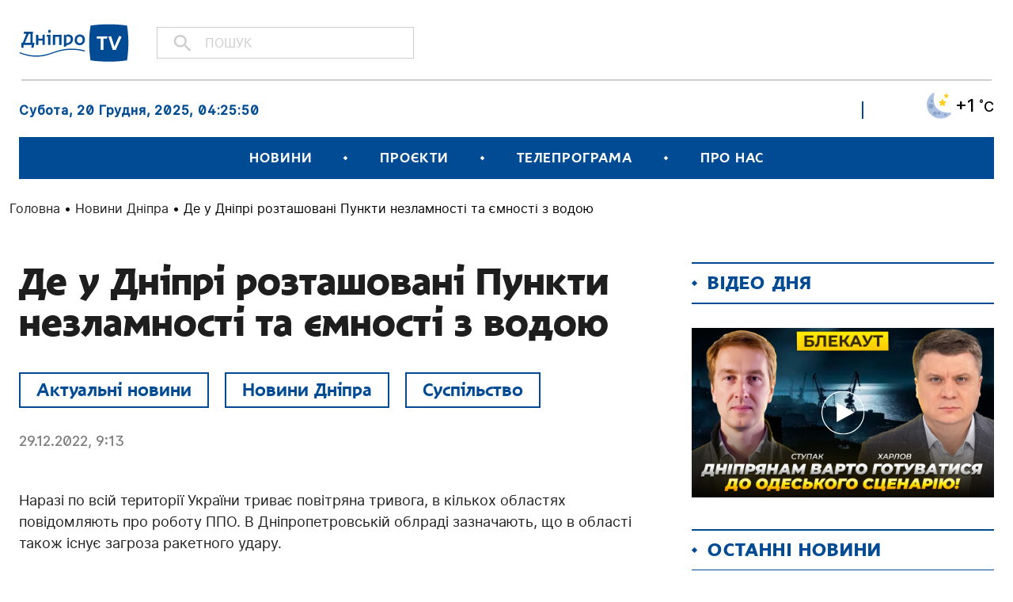

--- FILE ---
content_type: text/html; charset=UTF-8
request_url: https://dnipro.tv/news-dnipro/de-u-dnipri-roztashovani-punkty-nezlamnosti-ta-iemnosti-z-vodoiu/
body_size: 16881
content:
<!DOCTYPE html>
<html lang="uk">
<head>

    <meta charset="UTF-8" />
    <meta http-equiv="X-UA-Compatible" content="IE=edge">
    <meta name="viewport" content="width=device-width, initial-scale=1, maximum-scale=1">
    
	<!-- Google Tag Manager -->
	<script>(function(w,d,s,l,i){w[l]=w[l]||[];w[l].push({'gtm.start':
	new Date().getTime(),event:'gtm.js'});var f=d.getElementsByTagName(s)[0],
	j=d.createElement(s),dl=l!='dataLayer'?'&l='+l:'';j.async=true;j.src=
	'https://www.googletagmanager.com/gtm.js?id='+i+dl;f.parentNode.insertBefore(j,f);
	})(window,document,'script','dataLayer','GTM-NVPWM9JN');</script>
	<!-- End Google Tag Manager -->

    
<!-- Google tag (gtag.js) -->
<script async src="https://www.googletagmanager.com/gtag/js?id=G-LBGT1EFV7W"></script>
<script>
  window.dataLayer = window.dataLayer || [];
  function gtag(){dataLayer.push(arguments);}
  gtag('js', new Date());

  gtag('config', 'G-LBGT1EFV7W');
</script>

<meta name='robots' content='index, follow, max-image-preview:large, max-snippet:-1, max-video-preview:-1' />

	<!-- This site is optimized with the Yoast SEO plugin v19.13 - https://yoast.com/wordpress/plugins/seo/ -->
	<title>Де у Дніпрі розташовані Пункти незламності та ємності з водою - Новини Дніпра -ДніпроТВ</title>
	<meta name="description" content="Наразі по всій території України триває повітряна тривога, в кількох областях повідомляють про роботу ППО." />
	<link rel="canonical" href="https://dnipro.tv/news-dnipro/de-u-dnipri-roztashovani-punkty-nezlamnosti-ta-iemnosti-z-vodoiu/" />
	<meta property="og:locale" content="uk_UA" />
	<meta property="og:type" content="article" />
	<meta property="og:title" content="Де у Дніпрі розташовані Пункти незламності та ємності з водою - Новини Дніпра -ДніпроТВ" />
	<meta property="og:description" content="Наразі по всій території України триває повітряна тривога, в кількох областях повідомляють про роботу ППО." />
	<meta property="og:url" content="https://dnipro.tv/news-dnipro/de-u-dnipri-roztashovani-punkty-nezlamnosti-ta-iemnosti-z-vodoiu/" />
	<meta property="og:site_name" content="Телеканал «ДніпроTV»" />
	<meta property="article:published_time" content="2022-12-29T07:13:22+00:00" />
	<meta property="article:modified_time" content="2022-12-29T07:13:23+00:00" />
	<meta property="og:image" content="https://dnipro.tv/wp-content/uploads/2022/12/1-11.jpg" />
	<meta property="og:image:width" content="1342" />
	<meta property="og:image:height" content="893" />
	<meta property="og:image:type" content="image/jpeg" />
	<meta name="author" content="ДніпроTV" />
	<meta name="twitter:card" content="summary_large_image" />
	<meta name="twitter:label1" content="Написано" />
	<meta name="twitter:data1" content="ДніпроTV" />
	<meta name="twitter:label2" content="Прибл. час читання" />
	<meta name="twitter:data2" content="1 хвилина" />
	<script type="application/ld+json" class="yoast-schema-graph">{"@context":"https://schema.org","@graph":[{"@type":"WebPage","@id":"https://dnipro.tv/news-dnipro/de-u-dnipri-roztashovani-punkty-nezlamnosti-ta-iemnosti-z-vodoiu/","url":"https://dnipro.tv/news-dnipro/de-u-dnipri-roztashovani-punkty-nezlamnosti-ta-iemnosti-z-vodoiu/","name":"Де у Дніпрі розташовані Пункти незламності та ємності з водою - Новини Дніпра -ДніпроТВ","isPartOf":{"@id":"https://dnipro.tv/#website"},"primaryImageOfPage":{"@id":"https://dnipro.tv/news-dnipro/de-u-dnipri-roztashovani-punkty-nezlamnosti-ta-iemnosti-z-vodoiu/#primaryimage"},"image":{"@id":"https://dnipro.tv/news-dnipro/de-u-dnipri-roztashovani-punkty-nezlamnosti-ta-iemnosti-z-vodoiu/#primaryimage"},"thumbnailUrl":"https://dnipro.tv/wp-content/uploads/2022/12/1-11.jpg","datePublished":"2022-12-29T07:13:22+00:00","dateModified":"2022-12-29T07:13:23+00:00","author":{"@id":"https://dnipro.tv/#/schema/person/61336b9d13d219afd54c47e16172d9de"},"description":"Наразі по всій території України триває повітряна тривога, в кількох областях повідомляють про роботу ППО.","breadcrumb":{"@id":"https://dnipro.tv/news-dnipro/de-u-dnipri-roztashovani-punkty-nezlamnosti-ta-iemnosti-z-vodoiu/#breadcrumb"},"inLanguage":"uk","potentialAction":[{"@type":"ReadAction","target":["https://dnipro.tv/news-dnipro/de-u-dnipri-roztashovani-punkty-nezlamnosti-ta-iemnosti-z-vodoiu/"]}]},{"@type":"ImageObject","inLanguage":"uk","@id":"https://dnipro.tv/news-dnipro/de-u-dnipri-roztashovani-punkty-nezlamnosti-ta-iemnosti-z-vodoiu/#primaryimage","url":"https://dnipro.tv/wp-content/uploads/2022/12/1-11.jpg","contentUrl":"https://dnipro.tv/wp-content/uploads/2022/12/1-11.jpg","width":1342,"height":893},{"@type":"BreadcrumbList","@id":"https://dnipro.tv/news-dnipro/de-u-dnipri-roztashovani-punkty-nezlamnosti-ta-iemnosti-z-vodoiu/#breadcrumb","itemListElement":[{"@type":"ListItem","position":1,"name":"Головна","item":"https://dnipro.tv/"},{"@type":"ListItem","position":2,"name":"Новини Дніпра","item":"https://dnipro.tv/news/news-dnipro/"},{"@type":"ListItem","position":3,"name":"Де у Дніпрі розташовані Пункти незламності та ємності з водою"}]},{"@type":"WebSite","@id":"https://dnipro.tv/#website","url":"https://dnipro.tv/","name":"Телеканал «ДніпроTV»","description":"","potentialAction":[{"@type":"SearchAction","target":{"@type":"EntryPoint","urlTemplate":"https://dnipro.tv/?s={search_term_string}"},"query-input":"required name=search_term_string"}],"inLanguage":"uk"},{"@type":"Person","@id":"https://dnipro.tv/#/schema/person/61336b9d13d219afd54c47e16172d9de","name":"ДніпроTV","image":{"@type":"ImageObject","inLanguage":"uk","@id":"https://dnipro.tv/#/schema/person/image/","url":"https://secure.gravatar.com/avatar/0dbe58b93071872763c8f3df9e667961?s=96&d=mm&r=g","contentUrl":"https://secure.gravatar.com/avatar/0dbe58b93071872763c8f3df9e667961?s=96&d=mm&r=g","caption":"ДніпроTV"},"url":"https://dnipro.tv/author/dniprotv_admin/"}]}</script>
	<!-- / Yoast SEO plugin. -->


<link rel='dns-prefetch' href='//www.googletagmanager.com' />
<link rel="alternate" type="application/rss+xml" title="Телеканал «ДніпроTV» &raquo; стрічка" href="https://dnipro.tv/feed/" />
<link rel="alternate" type="application/rss+xml" title="Телеканал «ДніпроTV» &raquo; Канал коментарів" href="https://dnipro.tv/comments/feed/" />
<script type="text/javascript">
window._wpemojiSettings = {"baseUrl":"https:\/\/s.w.org\/images\/core\/emoji\/14.0.0\/72x72\/","ext":".png","svgUrl":"https:\/\/s.w.org\/images\/core\/emoji\/14.0.0\/svg\/","svgExt":".svg","source":{"concatemoji":"https:\/\/dnipro.tv\/wp-includes\/js\/wp-emoji-release.min.js?ver=6.1.1"}};
/*! This file is auto-generated */
!function(e,a,t){var n,r,o,i=a.createElement("canvas"),p=i.getContext&&i.getContext("2d");function s(e,t){var a=String.fromCharCode,e=(p.clearRect(0,0,i.width,i.height),p.fillText(a.apply(this,e),0,0),i.toDataURL());return p.clearRect(0,0,i.width,i.height),p.fillText(a.apply(this,t),0,0),e===i.toDataURL()}function c(e){var t=a.createElement("script");t.src=e,t.defer=t.type="text/javascript",a.getElementsByTagName("head")[0].appendChild(t)}for(o=Array("flag","emoji"),t.supports={everything:!0,everythingExceptFlag:!0},r=0;r<o.length;r++)t.supports[o[r]]=function(e){if(p&&p.fillText)switch(p.textBaseline="top",p.font="600 32px Arial",e){case"flag":return s([127987,65039,8205,9895,65039],[127987,65039,8203,9895,65039])?!1:!s([55356,56826,55356,56819],[55356,56826,8203,55356,56819])&&!s([55356,57332,56128,56423,56128,56418,56128,56421,56128,56430,56128,56423,56128,56447],[55356,57332,8203,56128,56423,8203,56128,56418,8203,56128,56421,8203,56128,56430,8203,56128,56423,8203,56128,56447]);case"emoji":return!s([129777,127995,8205,129778,127999],[129777,127995,8203,129778,127999])}return!1}(o[r]),t.supports.everything=t.supports.everything&&t.supports[o[r]],"flag"!==o[r]&&(t.supports.everythingExceptFlag=t.supports.everythingExceptFlag&&t.supports[o[r]]);t.supports.everythingExceptFlag=t.supports.everythingExceptFlag&&!t.supports.flag,t.DOMReady=!1,t.readyCallback=function(){t.DOMReady=!0},t.supports.everything||(n=function(){t.readyCallback()},a.addEventListener?(a.addEventListener("DOMContentLoaded",n,!1),e.addEventListener("load",n,!1)):(e.attachEvent("onload",n),a.attachEvent("onreadystatechange",function(){"complete"===a.readyState&&t.readyCallback()})),(e=t.source||{}).concatemoji?c(e.concatemoji):e.wpemoji&&e.twemoji&&(c(e.twemoji),c(e.wpemoji)))}(window,document,window._wpemojiSettings);
</script>
<style type="text/css">
img.wp-smiley,
img.emoji {
	display: inline !important;
	border: none !important;
	box-shadow: none !important;
	height: 1em !important;
	width: 1em !important;
	margin: 0 0.07em !important;
	vertical-align: -0.1em !important;
	background: none !important;
	padding: 0 !important;
}
</style>
	<link rel='stylesheet' id='wp-block-library-css' href='https://dnipro.tv/wp-includes/css/dist/block-library/style.min.css?ver=6.1.1' type='text/css' media='all' />
<link rel='stylesheet' id='classic-theme-styles-css' href='https://dnipro.tv/wp-includes/css/classic-themes.min.css?ver=1' type='text/css' media='all' />
<style id='global-styles-inline-css' type='text/css'>
body{--wp--preset--color--black: #000000;--wp--preset--color--cyan-bluish-gray: #abb8c3;--wp--preset--color--white: #ffffff;--wp--preset--color--pale-pink: #f78da7;--wp--preset--color--vivid-red: #cf2e2e;--wp--preset--color--luminous-vivid-orange: #ff6900;--wp--preset--color--luminous-vivid-amber: #fcb900;--wp--preset--color--light-green-cyan: #7bdcb5;--wp--preset--color--vivid-green-cyan: #00d084;--wp--preset--color--pale-cyan-blue: #8ed1fc;--wp--preset--color--vivid-cyan-blue: #0693e3;--wp--preset--color--vivid-purple: #9b51e0;--wp--preset--gradient--vivid-cyan-blue-to-vivid-purple: linear-gradient(135deg,rgba(6,147,227,1) 0%,rgb(155,81,224) 100%);--wp--preset--gradient--light-green-cyan-to-vivid-green-cyan: linear-gradient(135deg,rgb(122,220,180) 0%,rgb(0,208,130) 100%);--wp--preset--gradient--luminous-vivid-amber-to-luminous-vivid-orange: linear-gradient(135deg,rgba(252,185,0,1) 0%,rgba(255,105,0,1) 100%);--wp--preset--gradient--luminous-vivid-orange-to-vivid-red: linear-gradient(135deg,rgba(255,105,0,1) 0%,rgb(207,46,46) 100%);--wp--preset--gradient--very-light-gray-to-cyan-bluish-gray: linear-gradient(135deg,rgb(238,238,238) 0%,rgb(169,184,195) 100%);--wp--preset--gradient--cool-to-warm-spectrum: linear-gradient(135deg,rgb(74,234,220) 0%,rgb(151,120,209) 20%,rgb(207,42,186) 40%,rgb(238,44,130) 60%,rgb(251,105,98) 80%,rgb(254,248,76) 100%);--wp--preset--gradient--blush-light-purple: linear-gradient(135deg,rgb(255,206,236) 0%,rgb(152,150,240) 100%);--wp--preset--gradient--blush-bordeaux: linear-gradient(135deg,rgb(254,205,165) 0%,rgb(254,45,45) 50%,rgb(107,0,62) 100%);--wp--preset--gradient--luminous-dusk: linear-gradient(135deg,rgb(255,203,112) 0%,rgb(199,81,192) 50%,rgb(65,88,208) 100%);--wp--preset--gradient--pale-ocean: linear-gradient(135deg,rgb(255,245,203) 0%,rgb(182,227,212) 50%,rgb(51,167,181) 100%);--wp--preset--gradient--electric-grass: linear-gradient(135deg,rgb(202,248,128) 0%,rgb(113,206,126) 100%);--wp--preset--gradient--midnight: linear-gradient(135deg,rgb(2,3,129) 0%,rgb(40,116,252) 100%);--wp--preset--duotone--dark-grayscale: url('#wp-duotone-dark-grayscale');--wp--preset--duotone--grayscale: url('#wp-duotone-grayscale');--wp--preset--duotone--purple-yellow: url('#wp-duotone-purple-yellow');--wp--preset--duotone--blue-red: url('#wp-duotone-blue-red');--wp--preset--duotone--midnight: url('#wp-duotone-midnight');--wp--preset--duotone--magenta-yellow: url('#wp-duotone-magenta-yellow');--wp--preset--duotone--purple-green: url('#wp-duotone-purple-green');--wp--preset--duotone--blue-orange: url('#wp-duotone-blue-orange');--wp--preset--font-size--small: 13px;--wp--preset--font-size--medium: 20px;--wp--preset--font-size--large: 36px;--wp--preset--font-size--x-large: 42px;--wp--preset--spacing--20: 0.44rem;--wp--preset--spacing--30: 0.67rem;--wp--preset--spacing--40: 1rem;--wp--preset--spacing--50: 1.5rem;--wp--preset--spacing--60: 2.25rem;--wp--preset--spacing--70: 3.38rem;--wp--preset--spacing--80: 5.06rem;}:where(.is-layout-flex){gap: 0.5em;}body .is-layout-flow > .alignleft{float: left;margin-inline-start: 0;margin-inline-end: 2em;}body .is-layout-flow > .alignright{float: right;margin-inline-start: 2em;margin-inline-end: 0;}body .is-layout-flow > .aligncenter{margin-left: auto !important;margin-right: auto !important;}body .is-layout-constrained > .alignleft{float: left;margin-inline-start: 0;margin-inline-end: 2em;}body .is-layout-constrained > .alignright{float: right;margin-inline-start: 2em;margin-inline-end: 0;}body .is-layout-constrained > .aligncenter{margin-left: auto !important;margin-right: auto !important;}body .is-layout-constrained > :where(:not(.alignleft):not(.alignright):not(.alignfull)){max-width: var(--wp--style--global--content-size);margin-left: auto !important;margin-right: auto !important;}body .is-layout-constrained > .alignwide{max-width: var(--wp--style--global--wide-size);}body .is-layout-flex{display: flex;}body .is-layout-flex{flex-wrap: wrap;align-items: center;}body .is-layout-flex > *{margin: 0;}:where(.wp-block-columns.is-layout-flex){gap: 2em;}.has-black-color{color: var(--wp--preset--color--black) !important;}.has-cyan-bluish-gray-color{color: var(--wp--preset--color--cyan-bluish-gray) !important;}.has-white-color{color: var(--wp--preset--color--white) !important;}.has-pale-pink-color{color: var(--wp--preset--color--pale-pink) !important;}.has-vivid-red-color{color: var(--wp--preset--color--vivid-red) !important;}.has-luminous-vivid-orange-color{color: var(--wp--preset--color--luminous-vivid-orange) !important;}.has-luminous-vivid-amber-color{color: var(--wp--preset--color--luminous-vivid-amber) !important;}.has-light-green-cyan-color{color: var(--wp--preset--color--light-green-cyan) !important;}.has-vivid-green-cyan-color{color: var(--wp--preset--color--vivid-green-cyan) !important;}.has-pale-cyan-blue-color{color: var(--wp--preset--color--pale-cyan-blue) !important;}.has-vivid-cyan-blue-color{color: var(--wp--preset--color--vivid-cyan-blue) !important;}.has-vivid-purple-color{color: var(--wp--preset--color--vivid-purple) !important;}.has-black-background-color{background-color: var(--wp--preset--color--black) !important;}.has-cyan-bluish-gray-background-color{background-color: var(--wp--preset--color--cyan-bluish-gray) !important;}.has-white-background-color{background-color: var(--wp--preset--color--white) !important;}.has-pale-pink-background-color{background-color: var(--wp--preset--color--pale-pink) !important;}.has-vivid-red-background-color{background-color: var(--wp--preset--color--vivid-red) !important;}.has-luminous-vivid-orange-background-color{background-color: var(--wp--preset--color--luminous-vivid-orange) !important;}.has-luminous-vivid-amber-background-color{background-color: var(--wp--preset--color--luminous-vivid-amber) !important;}.has-light-green-cyan-background-color{background-color: var(--wp--preset--color--light-green-cyan) !important;}.has-vivid-green-cyan-background-color{background-color: var(--wp--preset--color--vivid-green-cyan) !important;}.has-pale-cyan-blue-background-color{background-color: var(--wp--preset--color--pale-cyan-blue) !important;}.has-vivid-cyan-blue-background-color{background-color: var(--wp--preset--color--vivid-cyan-blue) !important;}.has-vivid-purple-background-color{background-color: var(--wp--preset--color--vivid-purple) !important;}.has-black-border-color{border-color: var(--wp--preset--color--black) !important;}.has-cyan-bluish-gray-border-color{border-color: var(--wp--preset--color--cyan-bluish-gray) !important;}.has-white-border-color{border-color: var(--wp--preset--color--white) !important;}.has-pale-pink-border-color{border-color: var(--wp--preset--color--pale-pink) !important;}.has-vivid-red-border-color{border-color: var(--wp--preset--color--vivid-red) !important;}.has-luminous-vivid-orange-border-color{border-color: var(--wp--preset--color--luminous-vivid-orange) !important;}.has-luminous-vivid-amber-border-color{border-color: var(--wp--preset--color--luminous-vivid-amber) !important;}.has-light-green-cyan-border-color{border-color: var(--wp--preset--color--light-green-cyan) !important;}.has-vivid-green-cyan-border-color{border-color: var(--wp--preset--color--vivid-green-cyan) !important;}.has-pale-cyan-blue-border-color{border-color: var(--wp--preset--color--pale-cyan-blue) !important;}.has-vivid-cyan-blue-border-color{border-color: var(--wp--preset--color--vivid-cyan-blue) !important;}.has-vivid-purple-border-color{border-color: var(--wp--preset--color--vivid-purple) !important;}.has-vivid-cyan-blue-to-vivid-purple-gradient-background{background: var(--wp--preset--gradient--vivid-cyan-blue-to-vivid-purple) !important;}.has-light-green-cyan-to-vivid-green-cyan-gradient-background{background: var(--wp--preset--gradient--light-green-cyan-to-vivid-green-cyan) !important;}.has-luminous-vivid-amber-to-luminous-vivid-orange-gradient-background{background: var(--wp--preset--gradient--luminous-vivid-amber-to-luminous-vivid-orange) !important;}.has-luminous-vivid-orange-to-vivid-red-gradient-background{background: var(--wp--preset--gradient--luminous-vivid-orange-to-vivid-red) !important;}.has-very-light-gray-to-cyan-bluish-gray-gradient-background{background: var(--wp--preset--gradient--very-light-gray-to-cyan-bluish-gray) !important;}.has-cool-to-warm-spectrum-gradient-background{background: var(--wp--preset--gradient--cool-to-warm-spectrum) !important;}.has-blush-light-purple-gradient-background{background: var(--wp--preset--gradient--blush-light-purple) !important;}.has-blush-bordeaux-gradient-background{background: var(--wp--preset--gradient--blush-bordeaux) !important;}.has-luminous-dusk-gradient-background{background: var(--wp--preset--gradient--luminous-dusk) !important;}.has-pale-ocean-gradient-background{background: var(--wp--preset--gradient--pale-ocean) !important;}.has-electric-grass-gradient-background{background: var(--wp--preset--gradient--electric-grass) !important;}.has-midnight-gradient-background{background: var(--wp--preset--gradient--midnight) !important;}.has-small-font-size{font-size: var(--wp--preset--font-size--small) !important;}.has-medium-font-size{font-size: var(--wp--preset--font-size--medium) !important;}.has-large-font-size{font-size: var(--wp--preset--font-size--large) !important;}.has-x-large-font-size{font-size: var(--wp--preset--font-size--x-large) !important;}
.wp-block-navigation a:where(:not(.wp-element-button)){color: inherit;}
:where(.wp-block-columns.is-layout-flex){gap: 2em;}
.wp-block-pullquote{font-size: 1.5em;line-height: 1.6;}
</style>
<link rel='stylesheet' id='contact-form-7-css' href='https://dnipro.tv/wp-content/plugins/contact-form-7/includes/css/styles.css?ver=5.7.1' type='text/css' media='all' />
<link rel='stylesheet' id='bootstrap-min-css' href='https://dnipro.tv/wp-content/themes/dniprotv/node_modules/bootstrap/dist/css/bootstrap.min.css?ver=1.0' type='text/css' media='screen' />
<link rel='stylesheet' id='lib-popup-css' href='https://dnipro.tv/wp-content/themes/dniprotv/src/css/magnific-popup.min.css?ver=1.0' type='text/css' media='screen' />
<link rel='stylesheet' id='lib-swiper-css' href='https://dnipro.tv/wp-content/themes/dniprotv/src/css/swiper-bundle.min.css?ver=1.0' type='text/css' media='screen' />
<link rel='stylesheet' id='lib-scrollbar-css' href='https://dnipro.tv/wp-content/themes/dniprotv/src/css/jquery.mCustomScrollbar.min.css?ver=1.0' type='text/css' media='screen' />
<link rel='stylesheet' id='main-style-css' href='https://dnipro.tv/wp-content/themes/dniprotv/style.css?ver=1.0.11' type='text/css' media='' />
<link rel='stylesheet' id='wpwp-custom-style-css' href='https://dnipro.tv/wp-content/themes/dniprotv/src/css/custom.css?ver=1.1' type='text/css' media='screen' />
<link rel='stylesheet' id='wpwp-custom-style-ilya-css' href='https://dnipro.tv/wp-content/themes/dniprotv/src/css/ilya.css?ver=1.2' type='text/css' media='screen' />
<script type='text/javascript' src='https://dnipro.tv/wp-includes/js/jquery/jquery.min.js?ver=3.6.1' id='jquery-core-js'></script>
<script type='text/javascript' src='https://dnipro.tv/wp-includes/js/jquery/jquery-migrate.min.js?ver=3.3.2' id='jquery-migrate-js'></script>

<!-- Фрагмент Google Analytics, доданий Site Kit -->
<script type='text/javascript' src='https://www.googletagmanager.com/gtag/js?id=UA-191215007-1' id='google_gtagjs-js' async></script>
<script type='text/javascript' id='google_gtagjs-js-after'>
window.dataLayer = window.dataLayer || [];function gtag(){dataLayer.push(arguments);}
gtag('set', 'linker', {"domains":["dnipro.tv"]} );
gtag("js", new Date());
gtag("set", "developer_id.dZTNiMT", true);
gtag("config", "UA-191215007-1", {"anonymize_ip":true});
</script>

<!-- Кінець фрагменту Google Analytics, доданого Site Kit -->
<link rel="https://api.w.org/" href="https://dnipro.tv/wp-json/" /><link rel="alternate" type="application/json" href="https://dnipro.tv/wp-json/wp/v2/posts/170638" /><link rel="EditURI" type="application/rsd+xml" title="RSD" href="https://dnipro.tv/xmlrpc.php?rsd" />
<link rel="wlwmanifest" type="application/wlwmanifest+xml" href="https://dnipro.tv/wp-includes/wlwmanifest.xml" />
<meta name="generator" content="WordPress 6.1.1" />
<link rel='shortlink' href='https://dnipro.tv/?p=170638' />
<link rel="alternate" type="application/json+oembed" href="https://dnipro.tv/wp-json/oembed/1.0/embed?url=https%3A%2F%2Fdnipro.tv%2Fnews-dnipro%2Fde-u-dnipri-roztashovani-punkty-nezlamnosti-ta-iemnosti-z-vodoiu%2F" />
<link rel="alternate" type="text/xml+oembed" href="https://dnipro.tv/wp-json/oembed/1.0/embed?url=https%3A%2F%2Fdnipro.tv%2Fnews-dnipro%2Fde-u-dnipri-roztashovani-punkty-nezlamnosti-ta-iemnosti-z-vodoiu%2F&#038;format=xml" />
<meta name="generator" content="Site Kit by Google 1.90.0" />	<style>
		.class_gwp_my_template_file {
			cursor:help;
		}
	</style>
	<script type="text/javascript">
           var ajaxurl = "https://dnipro.tv/wp-admin/admin-ajax.php";
         </script>
<!-- Meta Pixel Code -->
<script type='text/javascript'>
!function(f,b,e,v,n,t,s){if(f.fbq)return;n=f.fbq=function(){n.callMethod?
n.callMethod.apply(n,arguments):n.queue.push(arguments)};if(!f._fbq)f._fbq=n;
n.push=n;n.loaded=!0;n.version='2.0';n.queue=[];t=b.createElement(e);t.async=!0;
t.src=v;s=b.getElementsByTagName(e)[0];s.parentNode.insertBefore(t,s)}(window,
document,'script','https://connect.facebook.net/en_US/fbevents.js');
</script>
<!-- End Meta Pixel Code -->
<script type='text/javascript'>
  fbq('init', '637841623902078', {}, {
    "agent": "wordpress-6.1.1-3.0.8"
});
  </script><script type='text/javascript'>
  fbq('track', 'PageView', []);
  </script>
<!-- Meta Pixel Code -->
<noscript>
<img height="1" width="1" style="display:none" alt="fbpx"
src="https://www.facebook.com/tr?id=637841623902078&ev=PageView&noscript=1" />
</noscript>
<!-- End Meta Pixel Code -->
<link rel="amphtml" href="https://dnipro.tv/news-dnipro/de-u-dnipri-roztashovani-punkty-nezlamnosti-ta-iemnosti-z-vodoiu/amp/">
<!-- Фрагмент Менеджера тегів Google, доданого Site Kit -->
<script type="text/javascript">
			( function( w, d, s, l, i ) {
				w[l] = w[l] || [];
				w[l].push( {'gtm.start': new Date().getTime(), event: 'gtm.js'} );
				var f = d.getElementsByTagName( s )[0],
					j = d.createElement( s ), dl = l != 'dataLayer' ? '&l=' + l : '';
				j.async = true;
				j.src = 'https://www.googletagmanager.com/gtm.js?id=' + i + dl;
				f.parentNode.insertBefore( j, f );
			} )( window, document, 'script', 'dataLayer', 'GTM-KM92QTG' );
			
</script>

<!-- Кінець фрагменту Менеджера тегів Google, доданого Site Kit -->
<link rel="icon" href="https://dnipro.tv/wp-content/uploads/2020/07/favicon-258x197.png" sizes="32x32" />
<link rel="icon" href="https://dnipro.tv/wp-content/uploads/2020/07/favicon-258x197.png" sizes="192x192" />
<link rel="apple-touch-icon" href="https://dnipro.tv/wp-content/uploads/2020/07/favicon-258x197.png" />
<meta name="msapplication-TileImage" content="https://dnipro.tv/wp-content/uploads/2020/07/favicon.png" />
		<style type="text/css" id="wp-custom-css">
			/* gallery */
.post-single__content .wp-block-image {
    padding: 0;
}
.post-single__content .wp-block-gallery {
    display: flex;
}

/* tv stream */

#oframeplayer1{
	background-color: transparent !important;
}

.page-livestream__video {
	max-height: 90vh;
}

/**/		</style>
		

</head>

<body class="post-template-default single single-post postid-170638 single-format-standard wp-embed-responsive">

<!-- Google Tag Manager (noscript) -->
<noscript><iframe src="https://www.googletagmanager.com/ns.html?id=GTM-NVPWM9JN"
height="0" width="0" style="display:none;visibility:hidden"></iframe></noscript>
<!-- End Google Tag Manager (noscript) -->


		<!-- Фрагмент Менеджера тегів Google (noscript), доданого Site Kit -->
		<noscript>
			<iframe src="https://www.googletagmanager.com/ns.html?id=GTM-KM92QTG" height="0" width="0" style="display:none;visibility:hidden"></iframe>
		</noscript>
		<!-- Кінець фрагменту Менеджера тегів Google (noscript), доданого Site Kit -->
		<svg xmlns="http://www.w3.org/2000/svg" viewBox="0 0 0 0" width="0" height="0" focusable="false" role="none" style="visibility: hidden; position: absolute; left: -9999px; overflow: hidden;" ><defs><filter id="wp-duotone-dark-grayscale"><feColorMatrix color-interpolation-filters="sRGB" type="matrix" values=" .299 .587 .114 0 0 .299 .587 .114 0 0 .299 .587 .114 0 0 .299 .587 .114 0 0 " /><feComponentTransfer color-interpolation-filters="sRGB" ><feFuncR type="table" tableValues="0 0.49803921568627" /><feFuncG type="table" tableValues="0 0.49803921568627" /><feFuncB type="table" tableValues="0 0.49803921568627" /><feFuncA type="table" tableValues="1 1" /></feComponentTransfer><feComposite in2="SourceGraphic" operator="in" /></filter></defs></svg><svg xmlns="http://www.w3.org/2000/svg" viewBox="0 0 0 0" width="0" height="0" focusable="false" role="none" style="visibility: hidden; position: absolute; left: -9999px; overflow: hidden;" ><defs><filter id="wp-duotone-grayscale"><feColorMatrix color-interpolation-filters="sRGB" type="matrix" values=" .299 .587 .114 0 0 .299 .587 .114 0 0 .299 .587 .114 0 0 .299 .587 .114 0 0 " /><feComponentTransfer color-interpolation-filters="sRGB" ><feFuncR type="table" tableValues="0 1" /><feFuncG type="table" tableValues="0 1" /><feFuncB type="table" tableValues="0 1" /><feFuncA type="table" tableValues="1 1" /></feComponentTransfer><feComposite in2="SourceGraphic" operator="in" /></filter></defs></svg><svg xmlns="http://www.w3.org/2000/svg" viewBox="0 0 0 0" width="0" height="0" focusable="false" role="none" style="visibility: hidden; position: absolute; left: -9999px; overflow: hidden;" ><defs><filter id="wp-duotone-purple-yellow"><feColorMatrix color-interpolation-filters="sRGB" type="matrix" values=" .299 .587 .114 0 0 .299 .587 .114 0 0 .299 .587 .114 0 0 .299 .587 .114 0 0 " /><feComponentTransfer color-interpolation-filters="sRGB" ><feFuncR type="table" tableValues="0.54901960784314 0.98823529411765" /><feFuncG type="table" tableValues="0 1" /><feFuncB type="table" tableValues="0.71764705882353 0.25490196078431" /><feFuncA type="table" tableValues="1 1" /></feComponentTransfer><feComposite in2="SourceGraphic" operator="in" /></filter></defs></svg><svg xmlns="http://www.w3.org/2000/svg" viewBox="0 0 0 0" width="0" height="0" focusable="false" role="none" style="visibility: hidden; position: absolute; left: -9999px; overflow: hidden;" ><defs><filter id="wp-duotone-blue-red"><feColorMatrix color-interpolation-filters="sRGB" type="matrix" values=" .299 .587 .114 0 0 .299 .587 .114 0 0 .299 .587 .114 0 0 .299 .587 .114 0 0 " /><feComponentTransfer color-interpolation-filters="sRGB" ><feFuncR type="table" tableValues="0 1" /><feFuncG type="table" tableValues="0 0.27843137254902" /><feFuncB type="table" tableValues="0.5921568627451 0.27843137254902" /><feFuncA type="table" tableValues="1 1" /></feComponentTransfer><feComposite in2="SourceGraphic" operator="in" /></filter></defs></svg><svg xmlns="http://www.w3.org/2000/svg" viewBox="0 0 0 0" width="0" height="0" focusable="false" role="none" style="visibility: hidden; position: absolute; left: -9999px; overflow: hidden;" ><defs><filter id="wp-duotone-midnight"><feColorMatrix color-interpolation-filters="sRGB" type="matrix" values=" .299 .587 .114 0 0 .299 .587 .114 0 0 .299 .587 .114 0 0 .299 .587 .114 0 0 " /><feComponentTransfer color-interpolation-filters="sRGB" ><feFuncR type="table" tableValues="0 0" /><feFuncG type="table" tableValues="0 0.64705882352941" /><feFuncB type="table" tableValues="0 1" /><feFuncA type="table" tableValues="1 1" /></feComponentTransfer><feComposite in2="SourceGraphic" operator="in" /></filter></defs></svg><svg xmlns="http://www.w3.org/2000/svg" viewBox="0 0 0 0" width="0" height="0" focusable="false" role="none" style="visibility: hidden; position: absolute; left: -9999px; overflow: hidden;" ><defs><filter id="wp-duotone-magenta-yellow"><feColorMatrix color-interpolation-filters="sRGB" type="matrix" values=" .299 .587 .114 0 0 .299 .587 .114 0 0 .299 .587 .114 0 0 .299 .587 .114 0 0 " /><feComponentTransfer color-interpolation-filters="sRGB" ><feFuncR type="table" tableValues="0.78039215686275 1" /><feFuncG type="table" tableValues="0 0.94901960784314" /><feFuncB type="table" tableValues="0.35294117647059 0.47058823529412" /><feFuncA type="table" tableValues="1 1" /></feComponentTransfer><feComposite in2="SourceGraphic" operator="in" /></filter></defs></svg><svg xmlns="http://www.w3.org/2000/svg" viewBox="0 0 0 0" width="0" height="0" focusable="false" role="none" style="visibility: hidden; position: absolute; left: -9999px; overflow: hidden;" ><defs><filter id="wp-duotone-purple-green"><feColorMatrix color-interpolation-filters="sRGB" type="matrix" values=" .299 .587 .114 0 0 .299 .587 .114 0 0 .299 .587 .114 0 0 .299 .587 .114 0 0 " /><feComponentTransfer color-interpolation-filters="sRGB" ><feFuncR type="table" tableValues="0.65098039215686 0.40392156862745" /><feFuncG type="table" tableValues="0 1" /><feFuncB type="table" tableValues="0.44705882352941 0.4" /><feFuncA type="table" tableValues="1 1" /></feComponentTransfer><feComposite in2="SourceGraphic" operator="in" /></filter></defs></svg><svg xmlns="http://www.w3.org/2000/svg" viewBox="0 0 0 0" width="0" height="0" focusable="false" role="none" style="visibility: hidden; position: absolute; left: -9999px; overflow: hidden;" ><defs><filter id="wp-duotone-blue-orange"><feColorMatrix color-interpolation-filters="sRGB" type="matrix" values=" .299 .587 .114 0 0 .299 .587 .114 0 0 .299 .587 .114 0 0 .299 .587 .114 0 0 " /><feComponentTransfer color-interpolation-filters="sRGB" ><feFuncR type="table" tableValues="0.098039215686275 1" /><feFuncG type="table" tableValues="0 0.66274509803922" /><feFuncB type="table" tableValues="0.84705882352941 0.41960784313725" /><feFuncA type="table" tableValues="1 1" /></feComponentTransfer><feComposite in2="SourceGraphic" operator="in" /></filter></defs></svg>    <script type='text/javascript'>

      function updateConfig() {
        var eventsFilter = "Microdata,SubscribedButtonClick";
        var eventsFilterList = eventsFilter.split(',');
        fbq.instance.pluginConfig.set("637841623902078", 'openbridge',
          {'endpoints':
            [{
              'targetDomain': window.location.href,
              'endpoint': window.location.href + '.open-bridge'
            }],
            'eventsFilter': {
              'eventNames':eventsFilterList,
              'filteringMode':'blocklist'
            }
          }
        );
        fbq.instance.configLoaded("637841623902078");
      }

      window.onload = function() {
        var s = document.createElement('script');
        s.setAttribute('src', "https://dnipro.tv/wp-content/plugins/official-facebook-pixel/core/../js/openbridge_plugin.js");
        s.setAttribute('onload', 'updateConfig()');
        document.body.appendChild( s );
      }
    </script>
<div id="container">
    <header id="main-header" class="container-fluid">

        <div class="row justify-beetwen align-items-center sizers first-row">
            <div class="col col-sm-12 col-xl-5">
                <div class="logo-holder col-inner align-items-center">
                    <a href="https://dnipro.tv/" class="logo">
                        <img class="logo" src="https://dnipro.tv/wp-content/themes/dniprotv/src/img/logo.svg" alt="logo" >
                    </a>

                    
	    <form role="search" method="get" class="searchform" action="https://dnipro.tv/" >
            <div>
                <input placeholder="Пошук" required type="text" name="s" /><input type="submit" value="" />
            </div>
        </form>
	                    <div class="mobile-nav">
                        <div class="mobile-nav-inner">
                            <span></span><span></span><span></span>
                        </div>
                    </div>
                </div>
            </div>
            <div class="col col-sm-12 col-xl-7">
                <!--<div class="col-inner align-items-center">
                    
                    <div class="live">
                        <div class="live-text">
                             <strong></strong>
                        </div>
                        <a class="btn" href=""><i class="icon play"></i> </a>
                    </div>

                    
                    <div class="live">
                        <a class="btn" href=""><i class="icon play"></i> </a>
                    </div>

                    
                    <div class="live">
                        <a class="btn" href=""><i class="icon play"></i> </a>
                    </div>

                    
                    <div class="widget-holder widget-holder__social-r">
                                                                    </div>
                </div>-->
            </div>
        </div>

        <div class="row sizers second-row justify-beetwen align-items-center">
            <div class="col">
                <p class='current-date'>Субота, 20 Грудня, 2025<span class='current-date__time'>, 06:25:26</span></p>            </div>

            <div class="col">
                <div class="widget-holder">
                    <div class="currency-widget">
                        <div class="eur"></div>
                        <div class="usd"></div>
                    </div>

                    <div class="weather-widget">

                        <img class="weather-icon" src="" alt="weather-icon">
                        <div class="temp-holder">
                            <div class="temp"></div>
                            <div class="temp-unit">˚C</div>
                        </div>
                    </div>
                </div>
            </div>
        </div><!-- end of .row -->
        <div class="row sizers menu-holder">
            <div class="menu-holovne-meniu-container"><ul id="menu-holovne-meniu" class="nav justify-content-center"><li id="menu-item-70346" class="menu-item menu-item-type-post_type menu-item-object-page menu-item-has-children menu-item-70346"><a href="https://dnipro.tv/news/">Новини</a>
<ul class="sub-menu">
	<li id="menu-item-70385" class="menu-item menu-item-type-taxonomy menu-item-object-category current-post-ancestor current-menu-parent current-post-parent menu-item-70385"><a href="https://dnipro.tv/news/news-dnipro/aktualnye-novosty/">Актуальні новини</a></li>
	<li id="menu-item-70393" class="menu-item menu-item-type-taxonomy menu-item-object-category menu-item-70393"><a href="https://dnipro.tv/news/novyny-dniprotv/">Новини ДніпроTV</a></li>
	<li id="menu-item-75812" class="menu-item menu-item-type-taxonomy menu-item-object-category menu-item-75812"><a href="https://dnipro.tv/news/ekskliuzyvne-interviu/">Ексклюзивне інтерв&#8217;ю</a></li>
	<li id="menu-item-70384" class="menu-item menu-item-type-taxonomy menu-item-object-category current-post-ancestor current-menu-parent current-post-parent menu-item-70384"><a href="https://dnipro.tv/news/news-dnipro/">Новини Дніпра</a></li>
	<li id="menu-item-70391" class="menu-item menu-item-type-taxonomy menu-item-object-category current-post-ancestor current-menu-parent current-post-parent menu-item-70391"><a href="https://dnipro.tv/news/news-dnipro/social/">Суспільство</a></li>
	<li id="menu-item-191241" class="menu-item menu-item-type-taxonomy menu-item-object-category menu-item-191241"><a href="https://dnipro.tv/news/news-dnipro/transport/">Транспорт</a></li>
	<li id="menu-item-310159" class="menu-item menu-item-type-taxonomy menu-item-object-category menu-item-310159"><a href="https://dnipro.tv/news/osvita/">Освіта</a></li>
	<li id="menu-item-191242" class="menu-item menu-item-type-taxonomy menu-item-object-category menu-item-191242"><a href="https://dnipro.tv/news/news-dnipro/sport/">Спорт</a></li>
	<li id="menu-item-70388" class="menu-item menu-item-type-taxonomy menu-item-object-category menu-item-70388"><a href="https://dnipro.tv/news/news-dnipro/politics/">Політика</a></li>
	<li id="menu-item-191243" class="menu-item menu-item-type-taxonomy menu-item-object-category menu-item-191243"><a href="https://dnipro.tv/news/news-dnipro/crime/">Кримінал</a></li>
	<li id="menu-item-310158" class="menu-item menu-item-type-taxonomy menu-item-object-category menu-item-310158"><a href="https://dnipro.tv/news/news-dnipro/culture/">Культура</a></li>
	<li id="menu-item-70387" class="menu-item menu-item-type-taxonomy menu-item-object-category menu-item-70387"><a href="https://dnipro.tv/news/news-dnipro/ecology/">Екологія</a></li>
	<li id="menu-item-70392" class="menu-item menu-item-type-taxonomy menu-item-object-category menu-item-70392"><a href="https://dnipro.tv/news/dumka-eksperta/">Думка експерта</a></li>
</ul>
</li>
<li id="menu-item-70394" class="menu-item menu-item-type-custom menu-item-object-custom menu-item-has-children menu-item-70394"><a href="/projects">Проєкти</a>
<ul class="sub-menu">
	<li id="menu-item-70397" class="menu-item menu-item-type-taxonomy menu-item-object-project_category menu-item-70397"><a href="https://dnipro.tv/projects/dnipronews/">ДніпроNEWS</a></li>
	<li id="menu-item-216322" class="menu-item menu-item-type-taxonomy menu-item-object-project_category menu-item-216322"><a href="https://dnipro.tv/projects/dnipronews-sport/">ДніпроNEWS СПОРТ</a></li>
	<li id="menu-item-223910" class="menu-item menu-item-type-taxonomy menu-item-object-project_category menu-item-223910"><a href="https://dnipro.tv/projects/tvii-ranok/">Твій Ранок</a></li>
	<li id="menu-item-230536" class="menu-item menu-item-type-taxonomy menu-item-object-project_category menu-item-230536"><a href="https://dnipro.tv/projects/dnipro-vechirnii/">Дніпро Вечірній</a></li>
	<li id="menu-item-252708" class="menu-item menu-item-type-taxonomy menu-item-object-project_category menu-item-252708"><a href="https://dnipro.tv/projects/medychnyi-khab/">Медичний хаб</a></li>
	<li id="menu-item-116805" class="menu-item menu-item-type-taxonomy menu-item-object-project_category menu-item-116805"><a href="https://dnipro.tv/projects/oblychchia-viiny/">Обличчя війни</a></li>
	<li id="menu-item-122018" class="menu-item menu-item-type-taxonomy menu-item-object-project_category menu-item-122018"><a href="https://dnipro.tv/projects/istorii-viiny/">Історії війни</a></li>
	<li id="menu-item-88071" class="menu-item menu-item-type-taxonomy menu-item-object-project_category menu-item-88071"><a href="https://dnipro.tv/projects/pravda/">ПравДА</a></li>
	<li id="menu-item-192432" class="menu-item menu-item-type-taxonomy menu-item-object-project_category menu-item-192432"><a href="https://dnipro.tv/projects/faino/">Файно</a></li>
	<li id="menu-item-196230" class="menu-item menu-item-type-taxonomy menu-item-object-project_category menu-item-196230"><a href="https://dnipro.tv/projects/knyha-istorii-dnipro-naviky-dnipro-u-vikakh/">Книга історії</a></li>
	<li id="menu-item-70399" class="menu-item menu-item-type-taxonomy menu-item-object-project_category menu-item-70399"><a href="https://dnipro.tv/projects/zhyttieliuby/">Життєлюби Дніпра</a></li>
	<li id="menu-item-247956" class="menu-item menu-item-type-taxonomy menu-item-object-project_category menu-item-247956"><a href="https://dnipro.tv/projects/a-ia-vam-zaraz-pokazhu/">А я вам зараз покажу&#8230;</a></li>
	<li id="menu-item-250392" class="menu-item menu-item-type-taxonomy menu-item-object-project_category menu-item-250392"><a href="https://dnipro.tv/projects/tip-top/">ТІП-ТОП</a></li>
	<li id="menu-item-299980" class="menu-item menu-item-type-taxonomy menu-item-object-project_category menu-item-299980"><a href="https://dnipro.tv/projects/made-in-dnipro/">Made in Dnipro</a></li>
	<li id="menu-item-299971" class="menu-item menu-item-type-taxonomy menu-item-object-project_category menu-item-299971"><a href="https://dnipro.tv/projects/vidchui-dnipro/">Відчуй Дніпро</a></li>
	<li id="menu-item-301908" class="menu-item menu-item-type-taxonomy menu-item-object-project_category menu-item-301908"><a href="https://dnipro.tv/projects/viina-bez-tsenzury/">Війна без цензури</a></li>
</ul>
</li>
<li id="menu-item-71020" class="menu-item menu-item-type-post_type menu-item-object-page menu-item-has-children menu-item-71020"><a href="https://dnipro.tv/teleprohrama/">Телепрограма</a>
<ul class="sub-menu">
	<li id="menu-item-71031" class="menu-item menu-item-type-post_type menu-item-object-page menu-item-71031"><a href="https://dnipro.tv/live/">Наживо</a></li>
</ul>
</li>
<li id="menu-item-70409" class="menu-item menu-item-type-post_type menu-item-object-page menu-item-has-children menu-item-70409"><a href="https://dnipro.tv/pro-nas-2/">Про нас</a>
<ul class="sub-menu">
	<li id="menu-item-82196" class="menu-item menu-item-type-post_type menu-item-object-page menu-item-82196"><a href="https://dnipro.tv/nasha-komanda/">Наша команда</a></li>
	<li id="menu-item-70413" class="menu-item menu-item-type-post_type menu-item-object-page menu-item-70413"><a href="https://dnipro.tv/vazhlyvi-dokumenty/">Важливі документи</a></li>
	<li id="menu-item-75111" class="menu-item menu-item-type-post_type menu-item-object-page menu-item-75111"><a href="https://dnipro.tv/derzhavni-zakupivli/">Державні закупівлі</a></li>
	<li id="menu-item-70412" class="menu-item menu-item-type-post_type menu-item-object-page menu-item-70412"><a href="https://dnipro.tv/kontakty/">Контакти</a></li>
</ul>
</li>
</ul></div>        </div>

        <div class="mobile-openable-menu">
            <div class="mobile-openable-menu-inner">
                <div class="row position-relative">
                    <div class="col">
                        <div class="logo-holder col-inner align-items-center">
                            <a href="https://dnipro.tv/" class="logo">
                                <img class="logo" src="https://dnipro.tv/wp-content/themes/dniprotv/src/img/logo-footer.svg" alt="logo" >
                            </a>
                            <div class="live">
                                <a class="btn" href="https://dnipro.tv/live/"><i class="icon play"></i> Наживо</a>
                            </div>
                            <div class="mobile-nav__close-btn">
                                <span></span><span></span>
                            </div>
                        </div>
                    </div>
                </div>
                <div class="row">
                    <div class="col">
                        
	    <form role="search" method="get" class="searchform" action="https://dnipro.tv/" >
            <div>
                <input placeholder="Пошук" required type="text" name="s" /><input type="submit" value="" />
            </div>
        </form>
	                    </div>
                </div>
                <div class="row">
                    <div class="col">
                        <p class='current-date'>Субота, 20 Грудня, 2025<span class='current-date__time'>, 06:25:26</span></p>                    </div>
                </div>
                <div class="row">
                    <div class="col">
                        <div class="widget-holder">
                            <div class="currency-widget">
                                <div class="eur"></div>
                                <div class="usd"></div>
                            </div>

                            <div class="weather-widget">
                                <img class="weather-icon" src="" alt="weather-icon">
                                <div class="temp-holder">
                                    <div class="temp"></div>
                                    <div class="temp-unit">˚C</div>
                                </div>
                            </div>
                        </div>
                    </div>
                </div>
            </div>
            <div class="row">
                <div class="menu-holovne-meniu-container"><ul id="menu-holovne-meniu-1" class="nav justify-content-center"><li class="menu-item menu-item-type-post_type menu-item-object-page menu-item-has-children menu-item-70346"><a href="https://dnipro.tv/news/">Новини</a>
<ul class="sub-menu">
	<li class="menu-item menu-item-type-taxonomy menu-item-object-category current-post-ancestor current-menu-parent current-post-parent menu-item-70385"><a href="https://dnipro.tv/news/news-dnipro/aktualnye-novosty/">Актуальні новини</a></li>
	<li class="menu-item menu-item-type-taxonomy menu-item-object-category menu-item-70393"><a href="https://dnipro.tv/news/novyny-dniprotv/">Новини ДніпроTV</a></li>
	<li class="menu-item menu-item-type-taxonomy menu-item-object-category menu-item-75812"><a href="https://dnipro.tv/news/ekskliuzyvne-interviu/">Ексклюзивне інтерв&#8217;ю</a></li>
	<li class="menu-item menu-item-type-taxonomy menu-item-object-category current-post-ancestor current-menu-parent current-post-parent menu-item-70384"><a href="https://dnipro.tv/news/news-dnipro/">Новини Дніпра</a></li>
	<li class="menu-item menu-item-type-taxonomy menu-item-object-category current-post-ancestor current-menu-parent current-post-parent menu-item-70391"><a href="https://dnipro.tv/news/news-dnipro/social/">Суспільство</a></li>
	<li class="menu-item menu-item-type-taxonomy menu-item-object-category menu-item-191241"><a href="https://dnipro.tv/news/news-dnipro/transport/">Транспорт</a></li>
	<li class="menu-item menu-item-type-taxonomy menu-item-object-category menu-item-310159"><a href="https://dnipro.tv/news/osvita/">Освіта</a></li>
	<li class="menu-item menu-item-type-taxonomy menu-item-object-category menu-item-191242"><a href="https://dnipro.tv/news/news-dnipro/sport/">Спорт</a></li>
	<li class="menu-item menu-item-type-taxonomy menu-item-object-category menu-item-70388"><a href="https://dnipro.tv/news/news-dnipro/politics/">Політика</a></li>
	<li class="menu-item menu-item-type-taxonomy menu-item-object-category menu-item-191243"><a href="https://dnipro.tv/news/news-dnipro/crime/">Кримінал</a></li>
	<li class="menu-item menu-item-type-taxonomy menu-item-object-category menu-item-310158"><a href="https://dnipro.tv/news/news-dnipro/culture/">Культура</a></li>
	<li class="menu-item menu-item-type-taxonomy menu-item-object-category menu-item-70387"><a href="https://dnipro.tv/news/news-dnipro/ecology/">Екологія</a></li>
	<li class="menu-item menu-item-type-taxonomy menu-item-object-category menu-item-70392"><a href="https://dnipro.tv/news/dumka-eksperta/">Думка експерта</a></li>
</ul>
</li>
<li class="menu-item menu-item-type-custom menu-item-object-custom menu-item-has-children menu-item-70394"><a href="/projects">Проєкти</a>
<ul class="sub-menu">
	<li class="menu-item menu-item-type-taxonomy menu-item-object-project_category menu-item-70397"><a href="https://dnipro.tv/projects/dnipronews/">ДніпроNEWS</a></li>
	<li class="menu-item menu-item-type-taxonomy menu-item-object-project_category menu-item-216322"><a href="https://dnipro.tv/projects/dnipronews-sport/">ДніпроNEWS СПОРТ</a></li>
	<li class="menu-item menu-item-type-taxonomy menu-item-object-project_category menu-item-223910"><a href="https://dnipro.tv/projects/tvii-ranok/">Твій Ранок</a></li>
	<li class="menu-item menu-item-type-taxonomy menu-item-object-project_category menu-item-230536"><a href="https://dnipro.tv/projects/dnipro-vechirnii/">Дніпро Вечірній</a></li>
	<li class="menu-item menu-item-type-taxonomy menu-item-object-project_category menu-item-252708"><a href="https://dnipro.tv/projects/medychnyi-khab/">Медичний хаб</a></li>
	<li class="menu-item menu-item-type-taxonomy menu-item-object-project_category menu-item-116805"><a href="https://dnipro.tv/projects/oblychchia-viiny/">Обличчя війни</a></li>
	<li class="menu-item menu-item-type-taxonomy menu-item-object-project_category menu-item-122018"><a href="https://dnipro.tv/projects/istorii-viiny/">Історії війни</a></li>
	<li class="menu-item menu-item-type-taxonomy menu-item-object-project_category menu-item-88071"><a href="https://dnipro.tv/projects/pravda/">ПравДА</a></li>
	<li class="menu-item menu-item-type-taxonomy menu-item-object-project_category menu-item-192432"><a href="https://dnipro.tv/projects/faino/">Файно</a></li>
	<li class="menu-item menu-item-type-taxonomy menu-item-object-project_category menu-item-196230"><a href="https://dnipro.tv/projects/knyha-istorii-dnipro-naviky-dnipro-u-vikakh/">Книга історії</a></li>
	<li class="menu-item menu-item-type-taxonomy menu-item-object-project_category menu-item-70399"><a href="https://dnipro.tv/projects/zhyttieliuby/">Життєлюби Дніпра</a></li>
	<li class="menu-item menu-item-type-taxonomy menu-item-object-project_category menu-item-247956"><a href="https://dnipro.tv/projects/a-ia-vam-zaraz-pokazhu/">А я вам зараз покажу&#8230;</a></li>
	<li class="menu-item menu-item-type-taxonomy menu-item-object-project_category menu-item-250392"><a href="https://dnipro.tv/projects/tip-top/">ТІП-ТОП</a></li>
	<li class="menu-item menu-item-type-taxonomy menu-item-object-project_category menu-item-299980"><a href="https://dnipro.tv/projects/made-in-dnipro/">Made in Dnipro</a></li>
	<li class="menu-item menu-item-type-taxonomy menu-item-object-project_category menu-item-299971"><a href="https://dnipro.tv/projects/vidchui-dnipro/">Відчуй Дніпро</a></li>
	<li class="menu-item menu-item-type-taxonomy menu-item-object-project_category menu-item-301908"><a href="https://dnipro.tv/projects/viina-bez-tsenzury/">Війна без цензури</a></li>
</ul>
</li>
<li class="menu-item menu-item-type-post_type menu-item-object-page menu-item-has-children menu-item-71020"><a href="https://dnipro.tv/teleprohrama/">Телепрограма</a>
<ul class="sub-menu">
	<li class="menu-item menu-item-type-post_type menu-item-object-page menu-item-71031"><a href="https://dnipro.tv/live/">Наживо</a></li>
</ul>
</li>
<li class="menu-item menu-item-type-post_type menu-item-object-page menu-item-has-children menu-item-70409"><a href="https://dnipro.tv/pro-nas-2/">Про нас</a>
<ul class="sub-menu">
	<li class="menu-item menu-item-type-post_type menu-item-object-page menu-item-82196"><a href="https://dnipro.tv/nasha-komanda/">Наша команда</a></li>
	<li class="menu-item menu-item-type-post_type menu-item-object-page menu-item-70413"><a href="https://dnipro.tv/vazhlyvi-dokumenty/">Важливі документи</a></li>
	<li class="menu-item menu-item-type-post_type menu-item-object-page menu-item-75111"><a href="https://dnipro.tv/derzhavni-zakupivli/">Державні закупівлі</a></li>
	<li class="menu-item menu-item-type-post_type menu-item-object-page menu-item-70412"><a href="https://dnipro.tv/kontakty/">Контакти</a></li>
</ul>
</li>
</ul></div>            </div>
            <div class="row">
                <div class="col">
                    <div class="widget-holder d-block">
                                                <div class="socials-icons"><ul><li><a href="https://youtube.com/c/DniproTV"><i class="icon-youtube"></i></a></li><li><a href="https://www.facebook.com/dniprotv/"><i class="icon-facebook"></i></a></li><li><a href="https://instagram.com/dnipro_tv?utm_medium=copy_link"><i class="icon-instagram"></i></a></li><li><a href="https://t.me/dniprotv"><i class="icon-telegram"></i></a></li></ul></div>                    </div>
                </div>
            </div>
        </div>
    </header>

        <div class="breadcrumbs sizers">
        
        <p id="breadcrumbs"><span><span><a href="https://dnipro.tv/">Головна</a></span> • <span><a href="https://dnipro.tv/news/news-dnipro/">Новини Дніпра</a></span> • <span class="breadcrumb_last" aria-current="page">Де у Дніпрі розташовані Пункти незламності та ємності з водою</span></span></p>    </div>

	
    <main id="#content-sidebar" class="container-fluid">
        <div class="row sizers">
            <div class="col-lg-8 post-single">
                <h1 class="post-single__title">
                    Де у Дніпрі розташовані Пункти незламності та ємності з водою                </h1>
                <div class="post-single__head">
                                            <div class="post-single__categories">
		                    <ul class="post-categories">
	<li><a href="https://dnipro.tv/news/news-dnipro/aktualnye-novosty/" rel="category tag">Актуальні новини</a></li>
	<li><a href="https://dnipro.tv/news/news-dnipro/" rel="category tag">Новини Дніпра</a></li>
	<li><a href="https://dnipro.tv/news/news-dnipro/social/" rel="category tag">Суспільство</a></li></ul>                        </div>
                    
                    <div class="post-single__data">
                                                <a href="https://dnipro.tv/2022/12/29/" class="post-single__data-date">
                            29.12.2022, 9:13                        </a>
                                                                    </div>
                </div>
<!--                --><!--                        <div class="post-single__thumbnail">-->
<!--                            <img src="--><!--" alt="--><!--">-->
<!--                            --><!--                            <div class="post-single__thumbnail-caption">-->
<!--                                --><!--                            </div>-->
<!--                        </div>-->
<!--                    -->
                <div class="post-single__content">
                    
<p>Наразі по всій території України триває повітряна тривога, в кількох областях повідомляють про роботу ППО. В Дніпропетровській облраді зазначають, що в області також існує загроза ракетного удару.</p>



<p>На випадок відключень світла в Дніпрі діють Пункти незламності. Їхні адреси можна дізнатися на <a href="http://nezlamnist.gov.ua/">інтерактивній мапі</a>, у <a href="https://t.me/nezlamnistbot">чат-боті</a> або за <a href="https://dnipro.tv/news-dnipro/ofitsiino-vid-borysa-filatova-adresy-punktiv-nezlamnosti-u-dnipri-stanom-na-29-lystopada/">посиланням</a>.</p>



<p>Також на правому березі Дніпра розставлені ємності з технічною водою. На вівому працюють свердловини. Їхні адреси можна дізнатись на <a href="https://www.google.com/maps/d/u/0/viewer?mid=1pWNUaxGhqatiCQ88fSDeIjGKcYbmjmY&amp;ll=48.49225658749265%2C35.048677301547556&amp;z=12">мапі</a>.</p>



<p>Читайте також: <a href="https://dnipro.tv/news-dnipro/u-dnipri-vidkliuchyly-svitlo-cherez-zahrozu-obstriliv-hennadii-korban/">У Дніпрі відключили світло через загрозу обстрілів, – Геннадій Корбан</a></p>



<figure class="wp-block-image size-large"><img decoding="async" loading="lazy" width="1014" height="675" src="https://dnipro.tv/wp-content/uploads/2022/12/1-11-1014x675.jpg" alt="" class="wp-image-170639" srcset="https://dnipro.tv/wp-content/uploads/2022/12/1-11-1014x675.jpg 1014w, https://dnipro.tv/wp-content/uploads/2022/12/1-11-1097x730.jpg 1097w, https://dnipro.tv/wp-content/uploads/2022/12/1-11.jpg 1342w" sizes="(max-width: 1014px) 100vw, 1014px" /></figure>
                </div>

                <div class="post-single__telegram">
                    <a href="https://t.me/dniprotv" target="_blank" title="Підписатися на наш телеграм-канал">
                        <i class="icon-telegram"></i>
                        Telegram                    </a>
                </div>

                <div class="post-info">
                    <div class="post-info__item">
<!--                        <div class="post-info__item-title">--><!--</div>-->
<!--                        <a class="post-info__author" href="--><!--">@--><!--</a> <br>-->

                        <div class="post-single__data post-single__data_min">
	                                                    <a href="https://dnipro.tv/2022/12/29/" class="post-single__data-date">
		                        29.12.2022, 9:13                            </a>
                                                    </div>
                    </div>

	                
                        <div class="post-info__item">
                            <div class="post-info__item-title">Теги</div>
                            <div class="post-single__categories post-single__categories_tags">
                                <ul>
	                                <li><a href='https://dnipro.tv/tag/voda/'>вода</a></li><li><a href='https://dnipro.tv/tag/dnipro/'>Дніпро</a></li><li><a href='https://dnipro.tv/tag/punkt-nezlamnosti-2/'>пункт незламності</a></li>                                </ul>
                            </div>
                        </div>

                    
                    <div class="post-info__item">
                        <div class="post-info__item-title">Поділитися в соцмережах</div>
                        <div class="post-info__share socials-icons">
                            <ul>
                                <li><a href="https://www.facebook.com/sharer.php?u=https://dnipro.tv/news-dnipro/de-u-dnipri-roztashovani-punkty-nezlamnosti-ta-iemnosti-z-vodoiu/"><i class="icon-facebook"></i></a></li>
                                <li><a href="https://telegram.me/share/url?url=https://dnipro.tv/news-dnipro/de-u-dnipri-roztashovani-punkty-nezlamnosti-ta-iemnosti-z-vodoiu/"><i class="icon-telegram"></i></a></li>
                            </ul>
                        </div>
                    </div>
                    
                                    </div>
            </div>
            <div class="col-lg-4 widgets-container widgets-container_mt60">
                <div id="wpwp_widget_video_day-3" class="widget widget_wpwp_widget_video_day">
            <div class="widget-videoday">
                <div class="widget__title">
					Відео дня                </div>

				                    <a href="https://www.youtube.com/watch?v=dsVjvcZX_fg" target="_blank" class="widget-videoday__img widget-videoday__img_play">
                        <img src="https://dnipro.tv/wp-content/uploads/2025/12/interviu_stupak_kharlov-copy-10.jpg" alt="Відео дня">
                    </a>
				
            </div>


			</div> <!-- end .widget --><div id="wpwp_widget_news_last-3" class="widget widget_wpwp_widget_news_last">        <div class="widget-newslast">
            <div class="widget__title">
				Останні новини            </div>
            <div class="widget-newslast__items">
				
                        <div class="widget-newslast__date">
							П’ятниця, 19 Грудня                        </div>

						
                    <a href="https://dnipro.tv/news-dnipro/vazhki-boi-na-donechchyni-sytuatsiia-bilia-hryshynoho-uskladniuietsia/" class="widget-newslast__item">
                        <div class="widget-newslast__item-head">22:01 | Актуальні новини</div>
                        <div class="widget-newslast__item-text">
							Важкі бої на Донеччині: ситуація біля Гришиного ускладнюється                        </div>
                    </a>

					
                    <a href="https://dnipro.tv/news-dnipro/hrafiky-vidkliuchennia-svitla-dlia-dnipra-ta-oblasti-na-20-hrudnia-vid-dtek/" class="widget-newslast__item">
                        <div class="widget-newslast__item-head">21:21 | Актуальні новини</div>
                        <div class="widget-newslast__item-text">
							Графіки відключення світла для Дніпра та області на 20 грудня від ДТЕК                        </div>
                    </a>

					
                    <a href="https://dnipro.tv/news-dnipro/iaka-riznytsia-de-vmyraty-meshkantsi-pryfrontovoi-druzhkivky-na-donechchyni/" class="widget-newslast__item">
                        <div class="widget-newslast__item-head">20:44 | Актуальні новини</div>
                        <div class="widget-newslast__item-text">
							«Яка різниця де вмирати?!» - мешканці прифронтової Дружківки на Донеччині!                        </div>
                    </a>

					
                    <a href="https://dnipro.tv/news-dnipro/ia-vrazhena-tym-iak-dnipro-popry-vse-namahaietsia-zberehty-sviatkovyi-nastrii-tse-neimovirno-pidnimaie-nastrii-dniprianka-pro-prykrashenyi-do-rizdva-sviatkovyi-tramvai/" class="widget-newslast__item">
                        <div class="widget-newslast__item-head">20:13 | Актуальні новини</div>
                        <div class="widget-newslast__item-text">
							«Я вражена тим, як Дніпро, попри все, намагається зберегти святковий настрій. Це неймовірно піднімає настрій», - дніпрянка про прикрашений до Різдва святковий трамвай                        </div>
                    </a>

					
                    <a href="https://dnipro.tv/news-dnipro/same-vony-trymaly-front-i-daly-nam-mozhlyvist-zhyty-pratsiuvaty-vodyty-ditei-do-shkoly-zastupnyk-miskoho-holovy-dnipra-pro-vidkryttia-proiektu-istorii-heroiv/" class="widget-newslast__item">
                        <div class="widget-newslast__item-head">19:43 | Актуальні новини</div>
                        <div class="widget-newslast__item-text">
							«Саме вони тримали фронт і дали нам можливість жити, працювати, водити дітей до школи», — заступник міського голови Дніпра про відкриття проєкту «Історії Героїв»                        </div>
                    </a>

					
                    <a href="https://dnipro.tv/news-dnipro/dnipro-vydilyt-do-500-mln-priamoi-dopomohy-zsu-u-2026-mu-zahalnyi-vnesok-mista-v-oboronozdatnist-blyzko-10-mlrd/" class="widget-newslast__item">
                        <div class="widget-newslast__item-head">19:15 | Актуальні новини</div>
                        <div class="widget-newslast__item-text">
							Дніпро виділить до 500 млн прямої допомоги ЗСУ у 2026-му: загальний внесок міста в обороноздатність – близько 10 млрд                        </div>
                    </a>

					            </div>

            <div class="widget-newslast__right">
                <a href="https://dnipro.tv/news/" class="button-arrow">
					Більше новин                </a>
            </div>
        </div>
		</div> <!-- end .widget -->            </div>
            <div class="col-lg-12">
                <div class="posts-slider">
                    <div class="posts-slider__head">
                        <div class="posts-slider__head-title">Дивіться також</div>
                        <div class="posts-slider__arrows">
                            <div class="posts-slider__arrows-prev"></div>
                            <div class="posts-slider__arrows-next"></div>
                        </div>
                    </div>
                    <div class="posts-slider__body swiper-container" data-items="3">
                        <div class="swiper-wrapper">
                                                            <div class="posts-slide swiper-slide">
                                                                            <a href="https://dnipro.tv/news-dnipro/vazhki-boi-na-donechchyni-sytuatsiia-bilia-hryshynoho-uskladniuietsia/" class="posts-slide__img"><img src="https://dnipro.tv/wp-content/uploads/2025/12/photo_2025-12-19_21-54-41.jpg" alt="Важкі бої на Донеччині: ситуація біля Гришиного ускладнюється -19.12.2025"></a>
                                                                        <a href="https://dnipro.tv/news-dnipro/vazhki-boi-na-donechchyni-sytuatsiia-bilia-hryshynoho-uskladniuietsia/" class="posts-slide__title">Важкі бої на Донеччині: ситуація біля Гришиного ускладнюється</a>
                                    <p class="posts-slide__text">Покровський напрямок: у районі Гришиного ситуація вкрай складна. Противник постійно тисне на населений пункт, заходить малими піхотними групами, діє хвилями та  ...</p>
                                    <div class="posts-slide__footer">
                                        <div class="posts-slide__data">
                                            <div class="post-single__data-date">
                                                19.12.2025, 22:01                                            </div>
                                                                                                                                </div>
                                    </div>
                                </div>
                                                            <div class="posts-slide swiper-slide">
                                                                            <a href="https://dnipro.tv/news-dnipro/hrafiky-vidkliuchennia-svitla-dlia-dnipra-ta-oblasti-na-20-hrudnia-vid-dtek/" class="posts-slide__img"><img src="https://dnipro.tv/wp-content/uploads/2025/12/43aa2e-1-1.jpeg" alt="Графіки відключення світла для Дніпра та області на 20 грудня від ДТЕК - 19.12.2025"></a>
                                                                        <a href="https://dnipro.tv/news-dnipro/hrafiky-vidkliuchennia-svitla-dlia-dnipra-ta-oblasti-na-20-hrudnia-vid-dtek/" class="posts-slide__title">Графіки відключення світла для Дніпра та області на 20 грудня від ДТЕК</a>
                                    <p class="posts-slide__text">20 грудня в усіх регіонах України, включно з Дніпропетровською областю, діятимуть масштабні обмеження електропостачання. Про це повідомили в «Укренерго». Причина —  ...</p>
                                    <div class="posts-slide__footer">
                                        <div class="posts-slide__data">
                                            <div class="post-single__data-date">
                                                19.12.2025, 21:21                                            </div>
                                                                                                                                </div>
                                    </div>
                                </div>
                                                            <div class="posts-slide swiper-slide">
                                                                            <a href="https://dnipro.tv/news-dnipro/iaka-riznytsia-de-vmyraty-meshkantsi-pryfrontovoi-druzhkivky-na-donechchyni/" class="posts-slide__img"><img src="https://dnipro.tv/wp-content/uploads/2025/12/2-4-4.jpg" alt="Дружківка на Донеччині: життя за менше ніж 20км від фронту - 19.12.2025"></a>
                                                                        <a href="https://dnipro.tv/news-dnipro/iaka-riznytsia-de-vmyraty-meshkantsi-pryfrontovoi-druzhkivky-na-donechchyni/" class="posts-slide__title">«Яка різниця де вмирати?!» &#8211; мешканці прифронтової Дружківки на Донеччині!</a>
                                    <p class="posts-slide__text">Дружківка — прифронтове місто на Донеччині, в якому все ще лишаються люди і живуть під постійними обстрілами та ударами ворога. До фронту звідси менше двадцяти  ...</p>
                                    <div class="posts-slide__footer">
                                        <div class="posts-slide__data">
                                            <div class="post-single__data-date">
                                                19.12.2025, 20:44                                            </div>
                                                                                                                                </div>
                                    </div>
                                </div>
                                                            <div class="posts-slide swiper-slide">
                                                                            <a href="https://dnipro.tv/news-dnipro/ia-vrazhena-tym-iak-dnipro-popry-vse-namahaietsia-zberehty-sviatkovyi-nastrii-tse-neimovirno-pidnimaie-nastrii-dniprianka-pro-prykrashenyi-do-rizdva-sviatkovyi-tramvai/" class="posts-slide__img"><img src="https://dnipro.tv/wp-content/uploads/2025/12/o_1jcrnjuhlkaj2631v3864m1d3042.jpeg" alt="У Дніпрі напередодні Різдва та Нового року містом почали курсувати святково прикрашені трамваї та тролейбуси - 19.12.2025"></a>
                                                                        <a href="https://dnipro.tv/news-dnipro/ia-vrazhena-tym-iak-dnipro-popry-vse-namahaietsia-zberehty-sviatkovyi-nastrii-tse-neimovirno-pidnimaie-nastrii-dniprianka-pro-prykrashenyi-do-rizdva-sviatkovyi-tramvai/" class="posts-slide__title">«Я вражена тим, як Дніпро, попри все, намагається зберегти святковий настрій. Це неймовірно піднімає настрій», &#8211; дніпрянка про прикрашений до Різдва святковий трамвай</a>
                                    <p class="posts-slide__text">У Дніпрі напередодні Різдва та Нового року містом почали курсувати святково прикрашені трамваї та тролейбуси, наповнюючи вулиці атмосферою свята й очікування дива.  ...</p>
                                    <div class="posts-slide__footer">
                                        <div class="posts-slide__data">
                                            <div class="post-single__data-date">
                                                19.12.2025, 20:13                                            </div>
                                                                                                                                </div>
                                    </div>
                                </div>
                                                            <div class="posts-slide swiper-slide">
                                                                            <a href="https://dnipro.tv/news-dnipro/same-vony-trymaly-front-i-daly-nam-mozhlyvist-zhyty-pratsiuvaty-vodyty-ditei-do-shkoly-zastupnyk-miskoho-holovy-dnipra-pro-vidkryttia-proiektu-istorii-heroiv/" class="posts-slide__img"><img src="https://dnipro.tv/wp-content/uploads/2025/12/o_1jcrm77e9ou3309gcpa4ufn2n.jpeg" alt="У Самарському районі Дніпра відкрили другу частину меморіального проєкту «Історії Героїв» - 19.12.2025"></a>
                                                                        <a href="https://dnipro.tv/news-dnipro/same-vony-trymaly-front-i-daly-nam-mozhlyvist-zhyty-pratsiuvaty-vodyty-ditei-do-shkoly-zastupnyk-miskoho-holovy-dnipra-pro-vidkryttia-proiektu-istorii-heroiv/" class="posts-slide__title">«Саме вони тримали фронт і дали нам можливість жити, працювати, водити дітей до школи», — заступник міського голови Дніпра про відкриття проєкту «Історії Героїв»</a>
                                    <p class="posts-slide__text">У Самарському районі Дніпра відкрили другу частину меморіального проєкту «Історії Героїв». Цього разу експозицію поповнили ще 36 історій полеглих захисників України  ...</p>
                                    <div class="posts-slide__footer">
                                        <div class="posts-slide__data">
                                            <div class="post-single__data-date">
                                                19.12.2025, 19:43                                            </div>
                                                                                                                                </div>
                                    </div>
                                </div>
                                                            <div class="posts-slide swiper-slide">
                                                                            <a href="https://dnipro.tv/news-dnipro/dnipro-vydilyt-do-500-mln-priamoi-dopomohy-zsu-u-2026-mu-zahalnyi-vnesok-mista-v-oboronozdatnist-blyzko-10-mlrd/" class="posts-slide__img"><img src="https://dnipro.tv/wp-content/uploads/2025/12/image-75-993x662-1.jpeg" alt="image 75 993x662"></a>
                                                                        <a href="https://dnipro.tv/news-dnipro/dnipro-vydilyt-do-500-mln-priamoi-dopomohy-zsu-u-2026-mu-zahalnyi-vnesok-mista-v-oboronozdatnist-blyzko-10-mlrd/" class="posts-slide__title">Дніпро виділить до 500 млн прямої допомоги ЗСУ у 2026-му: загальний внесок міста в обороноздатність – близько 10 млрд</a>
                                    <p class="posts-slide__text">Допомога війську буде незмінно високою: Дніпро має намір спрямувати до 500 млн грн на пряму підтримку Сил оборони у 2026 р., загальний внесок міста у  ...</p>
                                    <div class="posts-slide__footer">
                                        <div class="posts-slide__data">
                                            <div class="post-single__data-date">
                                                19.12.2025, 19:15                                            </div>
                                                                                                                                </div>
                                    </div>
                                </div>
                                                            <div class="posts-slide swiper-slide">
                                                                            <a href="https://dnipro.tv/news-dnipro/masovani-ataky-na-dnipropetrovshchynu-fpv-drony-ta-artyleriia-zalyshyly-ruinuvannia/" class="posts-slide__img"><img src="https://dnipro.tv/wp-content/uploads/2025/12/photo_2025-12-19_18-30-06.jpg" alt="Масовані атаки на Дніпропетровщину: FPV-дрони та артилерія залишили руйнування - 19.12.2025"></a>
                                                                        <a href="https://dnipro.tv/news-dnipro/masovani-ataky-na-dnipropetrovshchynu-fpv-drony-ta-artyleriia-zalyshyly-ruinuvannia/" class="posts-slide__title">Масовані атаки на Дніпропетровщину: FPV-дрони та артилерія залишили руйнування</a>
                                    <p class="posts-slide__text">Сьогодні, 19 грудня, з самого ранку кілька районів Дніпропетровщини зазнали атак з боку російських загарбників, повідомили в обласній військовій адміністрації. У  ...</p>
                                    <div class="posts-slide__footer">
                                        <div class="posts-slide__data">
                                            <div class="post-single__data-date">
                                                19.12.2025, 18:43                                            </div>
                                                                                                                                </div>
                                    </div>
                                </div>
                                                            <div class="posts-slide swiper-slide">
                                                                            <a href="https://dnipro.tv/news-dnipro/u-kryvomu-rozi-cholovik-zavdav-tiazhki-travmy-perekhozhomu-na-vulytsi/" class="posts-slide__img"><img src="https://dnipro.tv/wp-content/uploads/2025/12/istockphoto-1681854705-612x612-1.jpg" alt="У Кривому Розі чоловік завдав тяжкі травми перехожому на вулиці - 19.12.2025"></a>
                                                                        <a href="https://dnipro.tv/news-dnipro/u-kryvomu-rozi-cholovik-zavdav-tiazhki-travmy-perekhozhomu-na-vulytsi/" class="posts-slide__title">У Кривому Розі чоловік завдав тяжкі травми перехожому на вулиці</a>
                                    <p class="posts-slide__text">У Кривому Розі поліція повідомила про підозру чоловікові, який спричинив тяжкі тілесні ушкодження перехожому. Під час конфлікту на вулиці 56-річний чоловік отримав  ...</p>
                                    <div class="posts-slide__footer">
                                        <div class="posts-slide__data">
                                            <div class="post-single__data-date">
                                                19.12.2025, 18:17                                            </div>
                                                                                                                                </div>
                                    </div>
                                </div>
                                                            <div class="posts-slide swiper-slide">
                                                                            <a href="https://dnipro.tv/news-dnipro/dobropilskyi-napriamok-voroh-rozshyriuie-zonu-kontroliu-nad-vtrachenymy-pozytsiiamy/" class="posts-slide__img"><img src="https://dnipro.tv/wp-content/uploads/2025/12/5343640994081083370.jpg" alt="Добропільський напрямок: ворог повертає контроль над втраченими позиціями - 19.12.202"></a>
                                                                        <a href="https://dnipro.tv/news-dnipro/dobropilskyi-napriamok-voroh-rozshyriuie-zonu-kontroliu-nad-vtrachenymy-pozytsiiamy/" class="posts-slide__title">Добропільський напрямок: ворог розширює зону контролю над втраченими позиціями</a>
                                    <p class="posts-slide__text">російські підрозділи посилили намагається повернути контроль над втраченими позиціями на Добропільському напрямку. За словами військового з позивним «Мучной»,  ...</p>
                                    <div class="posts-slide__footer">
                                        <div class="posts-slide__data">
                                            <div class="post-single__data-date">
                                                19.12.2025, 17:41                                            </div>
                                                                                                                                </div>
                                    </div>
                                </div>
                                                            <div class="posts-slide swiper-slide">
                                                                            <a href="https://dnipro.tv/news-dnipro/dniprianam-varto-hotuvatysia-do-odeskoho-stsenariiu/" class="posts-slide__img"><img src="https://dnipro.tv/wp-content/uploads/2025/12/interviu_stupak_kharlov-copy-10.jpg" alt="Дніпрянам варто готуватися до одеського сценарію - Іван Ступак - 19.12.2025"></a>
                                                                        <a href="https://dnipro.tv/news-dnipro/dniprianam-varto-hotuvatysia-do-odeskoho-stsenariiu/" class="posts-slide__title">Дніпрянам варто готуватися до одеського сценарію!</a>
                                    <p class="posts-slide__text">Масовані удари росії по об’єктах енергетики на Одещині спричинили масштабні перебої з електропостачанням, проблеми з водою та опаленням, а тисячі людей залишилися  ...</p>
                                    <div class="posts-slide__footer">
                                        <div class="posts-slide__data">
                                            <div class="post-single__data-date">
                                                19.12.2025, 17:02                                            </div>
                                                                                                                                </div>
                                    </div>
                                </div>
                                                    </div>
                    </div>
                </div>
            </div>
        </div>
    </main>

    </div> <!--end #container -->

    <footer class="container-fluid">
        <div class="row sizers">
            <div class="col">
                <a href="https://dnipro.tv/" class="logo">
                    <img class="logo" src="https://dnipro.tv/wp-content/themes/dniprotv/src/img/logo-footer.svg" alt="logo" >
                </a>
            </div>
        </div>

        <div class="row sizers footer-link-content">

            <div class="footer-widget col"><div id="nav_menu-10" class="widget widget_nav_menu"><div class="menu-footer-menu-1-container"><ul id="menu-footer-menu-1" class="menu"><li id="menu-item-70426" class="menu-item menu-item-type-post_type menu-item-object-page menu-item-has-children menu-item-70426"><a href="https://dnipro.tv/news/">Новини</a>
<ul class="sub-menu">
	<li id="menu-item-70429" class="menu-item menu-item-type-taxonomy menu-item-object-category current-post-ancestor current-menu-parent current-post-parent menu-item-70429"><a href="https://dnipro.tv/news/news-dnipro/">Новини Дніпра</a></li>
	<li id="menu-item-70430" class="menu-item menu-item-type-taxonomy menu-item-object-category current-post-ancestor current-menu-parent current-post-parent menu-item-70430"><a href="https://dnipro.tv/news/news-dnipro/aktualnye-novosty/">Актуальні новини</a></li>
	<li id="menu-item-70428" class="menu-item menu-item-type-taxonomy menu-item-object-category menu-item-70428"><a href="https://dnipro.tv/news/novyny-dniprotv/">Новини ДніпроTV</a></li>
	<li id="menu-item-70433" class="menu-item menu-item-type-taxonomy menu-item-object-category menu-item-70433"><a href="https://dnipro.tv/news/news-dnipro/politics/">Політика</a></li>
	<li id="menu-item-70432" class="menu-item menu-item-type-taxonomy menu-item-object-category menu-item-70432"><a href="https://dnipro.tv/news/news-dnipro/ecology/">Екологія</a></li>
	<li id="menu-item-70435" class="menu-item menu-item-type-taxonomy menu-item-object-category current-post-ancestor current-menu-parent current-post-parent menu-item-70435"><a href="https://dnipro.tv/news/news-dnipro/social/">Суспільство</a></li>
	<li id="menu-item-70434" class="menu-item menu-item-type-taxonomy menu-item-object-category menu-item-70434"><a href="https://dnipro.tv/news/news-dnipro/svit/">Світ</a></li>
	<li id="menu-item-70427" class="menu-item menu-item-type-taxonomy menu-item-object-category menu-item-70427"><a href="https://dnipro.tv/news/dumka-eksperta/">Думка експерта</a></li>
</ul>
</li>
</ul></div></div></div><div class="footer-widget col"><div id="nav_menu-11" class="widget widget_nav_menu"><div class="menu-footer-menu-2-container"><ul id="menu-footer-menu-2" class="menu"><li id="menu-item-70436" class="menu-item menu-item-type-custom menu-item-object-custom menu-item-has-children menu-item-70436"><a href="/projects">Проєкти</a>
<ul class="sub-menu">
	<li id="menu-item-70439" class="menu-item menu-item-type-taxonomy menu-item-object-project_category menu-item-70439"><a href="https://dnipro.tv/projects/dnipronews/">ДніпроNEWS</a></li>
	<li id="menu-item-304275" class="menu-item menu-item-type-taxonomy menu-item-object-project_category menu-item-304275"><a href="https://dnipro.tv/projects/dnipronews-sport/">ДНІПРОNEWS СПОРТ</a></li>
	<li id="menu-item-196225" class="menu-item menu-item-type-taxonomy menu-item-object-project_category menu-item-196225"><a href="https://dnipro.tv/projects/a-ia-vam-zaraz-pokazhu/">А я вам зараз покажу&#8230;</a></li>
	<li id="menu-item-70441" class="menu-item menu-item-type-taxonomy menu-item-object-project_category menu-item-70441"><a href="https://dnipro.tv/projects/zhyttieliuby/">Життєлюби Дніпра</a></li>
	<li id="menu-item-196226" class="menu-item menu-item-type-taxonomy menu-item-object-project_category menu-item-196226"><a href="https://dnipro.tv/projects/oblychchia-viiny/">Обличчя війни</a></li>
	<li id="menu-item-304276" class="menu-item menu-item-type-taxonomy menu-item-object-project_category menu-item-304276"><a href="https://dnipro.tv/projects/tvii-ranok/">Твій Ранок</a></li>
	<li id="menu-item-304277" class="menu-item menu-item-type-taxonomy menu-item-object-project_category menu-item-304277"><a href="https://dnipro.tv/projects/dnipro-vechirnii/">Дніпро Вечірній</a></li>
	<li id="menu-item-304278" class="menu-item menu-item-type-taxonomy menu-item-object-project_category menu-item-304278"><a href="https://dnipro.tv/projects/medychnyi-khab/">Медичний хаб</a></li>
	<li id="menu-item-304279" class="menu-item menu-item-type-taxonomy menu-item-object-project_category menu-item-304279"><a href="https://dnipro.tv/projects/istorii-viiny/">Історії війни</a></li>
	<li id="menu-item-304280" class="menu-item menu-item-type-taxonomy menu-item-object-project_category menu-item-304280"><a href="https://dnipro.tv/projects/pravda/">ПравДА</a></li>
	<li id="menu-item-304281" class="menu-item menu-item-type-taxonomy menu-item-object-project_category menu-item-304281"><a href="https://dnipro.tv/projects/faino/">Файно</a></li>
	<li id="menu-item-304282" class="menu-item menu-item-type-taxonomy menu-item-object-project_category menu-item-304282"><a href="https://dnipro.tv/projects/knyha-istorii-dnipro-naviky-dnipro-u-vikakh/">Книга історії. Дніпро навіки. Дніпро у віках</a></li>
	<li id="menu-item-304283" class="menu-item menu-item-type-taxonomy menu-item-object-project_category menu-item-304283"><a href="https://dnipro.tv/projects/tip-top/">ТІП-ТОП</a></li>
	<li id="menu-item-304284" class="menu-item menu-item-type-taxonomy menu-item-object-project_category menu-item-304284"><a href="https://dnipro.tv/projects/made-in-dnipro/">Made in Dnipro</a></li>
	<li id="menu-item-304285" class="menu-item menu-item-type-taxonomy menu-item-object-project_category menu-item-304285"><a href="https://dnipro.tv/projects/vidchui-dnipro/">Відчуй Дніпро</a></li>
	<li id="menu-item-304286" class="menu-item menu-item-type-taxonomy menu-item-object-project_category menu-item-304286"><a href="https://dnipro.tv/projects/viina-bez-tsenzury/">Війна без цензури</a></li>
</ul>
</li>
</ul></div></div></div><div class="footer-widget col"><div id="nav_menu-12" class="widget widget_nav_menu"><div class="menu-footer-menu-3-container"><ul id="menu-footer-menu-3" class="menu"><li id="menu-item-71028" class="menu-item menu-item-type-post_type menu-item-object-page menu-item-has-children menu-item-71028"><a href="https://dnipro.tv/teleprohrama/">Телепрограма</a>
<ul class="sub-menu">
	<li id="menu-item-71030" class="menu-item menu-item-type-post_type menu-item-object-page menu-item-71030"><a href="https://dnipro.tv/live/">Наживо</a></li>
</ul>
</li>
</ul></div></div></div><div class="footer-widget col"><div id="nav_menu-13" class="widget widget_nav_menu"><div class="menu-footer-menu-4-container"><ul id="menu-footer-menu-4" class="menu"><li id="menu-item-70453" class="menu-item menu-item-type-post_type menu-item-object-page menu-item-has-children menu-item-70453"><a href="https://dnipro.tv/pro-nas-2/">Про нас</a>
<ul class="sub-menu">
	<li id="menu-item-70452" class="menu-item menu-item-type-post_type menu-item-object-page menu-item-70452"><a href="https://dnipro.tv/kontakty/">Контакти</a></li>
	<li id="menu-item-70454" class="menu-item menu-item-type-post_type menu-item-object-page menu-item-70454"><a href="https://dnipro.tv/vazhlyvi-dokumenty/">Важливі документи</a></li>
</ul>
</li>
</ul></div></div></div><div class="footer-widget col"></div><div class="footer-widget col"></div><div class="footer-widget col-3"><div id="block-2" class="widget widget_block widget_text">
<p>Приєднуйся</p>
</div><div id="text-71" class="widget widget_text">			<div class="textwidget"><div class="socials-icons"><ul><li><a href="https://youtube.com/c/DniproTV"><i class="icon-youtube"></i></a></li><li><a href="https://www.facebook.com/dniprotv/"><i class="icon-facebook"></i></a></li><li><a href="https://instagram.com/dnipro_tv?utm_medium=copy_link"><i class="icon-instagram"></i></a></li><li><a href="https://t.me/dniprotv"><i class="icon-telegram"></i></a></li></ul></div>
</div>
		</div></div>
        </div><!-- end of .row -->

        <div class="row sizers copyright">
            <div class="col">
                <p>© КП «ДМСТ» | 2025 Всі права застережено</p>
                <p>При використанні матеріалів посилання на сайт обов&#039;язкове</p>
            </div>
        </div>
    </footer>

    <div class="button-to-top button-to-top_hidden"></div>

	    <!-- Meta Pixel Event Code -->
    <script type='text/javascript'>
        document.addEventListener( 'wpcf7mailsent', function( event ) {
        if( "fb_pxl_code" in event.detail.apiResponse){
          eval(event.detail.apiResponse.fb_pxl_code);
        }
      }, false );
    </script>
    <!-- End Meta Pixel Event Code -->
    <div id='fb-pxl-ajax-code'></div><script type='text/javascript' src='https://dnipro.tv/wp-content/plugins/contact-form-7/includes/swv/js/index.js?ver=5.7.1' id='swv-js'></script>
<script type='text/javascript' id='contact-form-7-js-extra'>
/* <![CDATA[ */
var wpcf7 = {"api":{"root":"https:\/\/dnipro.tv\/wp-json\/","namespace":"contact-form-7\/v1"},"cached":"1"};
/* ]]> */
</script>
<script type='text/javascript' src='https://dnipro.tv/wp-content/plugins/contact-form-7/includes/js/index.js?ver=5.7.1' id='contact-form-7-js'></script>
<script type='text/javascript' src='https://dnipro.tv/wp-content/plugins/wpwp-reactions/js/wpwpreactions_script.js?ver=1.0' id='wpwpreactions-script-js'></script>
<script type='text/javascript' src='https://dnipro.tv/wp-content/themes/dniprotv/src/js/jquery.magnific-popup.min.js?ver=1.0' id='lib-popup-js'></script>
<script type='text/javascript' src='https://dnipro.tv/wp-content/themes/dniprotv/src/js/jquery.mCustomScrollbar.min.js?ver=1.0' id='lib-scrollbar-js'></script>
<script type='text/javascript' src='https://dnipro.tv/wp-content/themes/dniprotv/src/js/swiper-bundle.min.js?ver=1.0' id='lib-swiper-js'></script>
<script type='text/javascript' src='https://dnipro.tv/wp-content/themes/dniprotv/src/js/custom.js?ver=1.4' id='wpwp-custom-js'></script>
<script defer src="https://static.cloudflareinsights.com/beacon.min.js/vcd15cbe7772f49c399c6a5babf22c1241717689176015" integrity="sha512-ZpsOmlRQV6y907TI0dKBHq9Md29nnaEIPlkf84rnaERnq6zvWvPUqr2ft8M1aS28oN72PdrCzSjY4U6VaAw1EQ==" data-cf-beacon='{"version":"2024.11.0","token":"667cf4c6ccd44adb9534d9287cb18ac7","r":1,"server_timing":{"name":{"cfCacheStatus":true,"cfEdge":true,"cfExtPri":true,"cfL4":true,"cfOrigin":true,"cfSpeedBrain":true},"location_startswith":null}}' crossorigin="anonymous"></script>
</body>
</html>

--- FILE ---
content_type: text/css
request_url: https://dnipro.tv/wp-content/themes/dniprotv/src/css/custom.css?ver=1.1
body_size: 22575
content:
@font-face{font-family:"dniprotv-icons";src:url("../fonts/dniprotv-icons/dniprotv-icons.eot?ehv1ym");src:url("../fonts/dniprotv-icons/dniprotv-icons.eot?ehv1ym#iefix") format("embedded-opentype"),url("../fonts/dniprotv-icons/dniprotv-icons.ttf?ehv1ym") format("truetype"),url("../fonts/dniprotv-icons/dniprotv-icons.woff?ehv1ym") format("woff"),url("../fonts/dniprotv-icons/dniprotv-icons.svg?ehv1ym#dniprotv-icons") format("svg");font-weight:normal;font-style:normal}@font-face{font-family:"dniprocityregular";src:url("../fonts/dnipro-city/dniprocity-regular-webfont.woff2") format("woff2"),url("../fonts/dnipro-city/dniprocity-regular-webfont.woff") format("woff");font-weight:normal;font-style:normal}@font-face{font-family:"dniprocity_blackblack";src:url("../fonts/dnipro-city/dniprocity-black-webfont.woff2") format("woff2"),url("../fonts/dnipro-city/dniprocity-black-webfont.woff") format("woff");font-weight:normal;font-style:normal}@font-face{font-family:"dniprocitybold";src:url("../fonts/dnipro-city/dniprocity-bold-webfont.woff2") format("woff2"),url("../fonts/dnipro-city/dniprocity-bold-webfont.woff") format("woff");font-weight:normal;font-style:normal}@font-face{font-family:"dniprocity_mediummedium";src:url("../fonts/dnipro-city/dniprocity-medium-webfont.woff2") format("woff2"),url("../fonts/dnipro-city/dniprocity-medium-webfont.woff") format("woff");font-weight:normal;font-style:normal}@font-face{font-family:"inter";src:url("../fonts/inter/inter-webfont.woff2") format("woff2"),url("../fonts/inter/inter-webfont.woff") format("woff");font-weight:normal;font-style:normal}@font-face{font-family:"inter";src:url("../fonts/inter/Inter-Medium.woff2") format("woff2"),url("../fonts/inter/Inter-Medium.woff") format("woff");font-weight:500;font-style:normal}.clearfix:after{visibility:hidden;display:block;font-size:0;content:" ";clear:both;height:0}input{outline:none}input::-webkit-input-placeholder,textarea::-webkit-input-placeholder{color:#cdcdcd}input::-moz-placeholder,textarea::-moz-placeholder{color:#cdcdcd}input:-moz-placeholder,textarea:-moz-placeholder{color:#cdcdcd}input:-ms-input-placeholder,textarea:-ms-input-placeholder{color:#cdcdcd}.sizers{width:1785px;margin:0 auto}.primary{background-color:#004b94}.secondary{background-color:#ffcc17}.btn{display:-webkit-box;display:-webkit-flex;display:-ms-flexbox;display:flex;-webkit-box-align:center;-webkit-align-items:center;-ms-flex-align:center;align-items:center;-webkit-box-pack:center;-webkit-justify-content:center;-ms-flex-pack:center;justify-content:center;text-transform:uppercase;border-radius:0}.btn .icon{margin-right:10px}[class^=icon-],[class*=" icon-"]{font-family:"dniprotv-icons";font-style:normal;font-weight:normal;font-variant:normal;text-transform:none;line-height:1;-webkit-font-smoothing:antialiased;-moz-osx-font-smoothing:grayscale}.icon-youtube:before{content:""}.icon-instagram:before{content:""}.icon-facebook:before{content:""}.icon-telegram:before{content:""}.icon-arrow-right:before{content:""}.icon-views:before{content:""}.icon-attach:before{content:""}.clearfix:after{visibility:hidden;display:block;font-size:0;content:" ";clear:both;height:0}input{outline:none}input::-webkit-input-placeholder,textarea::-webkit-input-placeholder{color:#cdcdcd}input::-moz-placeholder,textarea::-moz-placeholder{color:#cdcdcd}input:-moz-placeholder,textarea:-moz-placeholder{color:#cdcdcd}input:-ms-input-placeholder,textarea:-ms-input-placeholder{color:#cdcdcd}.sizers{width:1785px;margin:0 auto}.primary{background-color:#004b94}.secondary{background-color:#ffcc17}.btn{display:-webkit-box;display:-webkit-flex;display:-ms-flexbox;display:flex;-webkit-box-align:center;-webkit-align-items:center;-ms-flex-align:center;align-items:center;-webkit-box-pack:center;-webkit-justify-content:center;-ms-flex-pack:center;justify-content:center;text-transform:uppercase;border-radius:0}.btn .icon{margin-right:10px}[class^=icon-],[class*=" icon-"]{font-family:"dniprotv-icons";font-style:normal;font-weight:normal;font-variant:normal;text-transform:none;line-height:1;-webkit-font-smoothing:antialiased;-moz-osx-font-smoothing:grayscale}.icon-youtube:before{content:""}.icon-instagram:before{content:""}.icon-facebook:before{content:""}.icon-telegram:before{content:""}.icon-arrow-right:before{content:""}.icon-views:before{content:""}.icon-attach:before{content:""}*{outline:none !important}.my-mfp-zoom-in .mfp-container{opacity:0;-webkit-transition:all .2s ease-in-out;transition:all .2s ease-in-out;-webkit-transform:scale(0.8);-ms-transform:scale(0.8);transform:scale(0.8)}.my-mfp-zoom-in.mfp-ready .mfp-container{opacity:1;-webkit-transform:scale(1);-ms-transform:scale(1);transform:scale(1)}.my-mfp-zoom-in.mfp-removing .mfp-container{-webkit-transform:scale(0.8);-ms-transform:scale(0.8);transform:scale(0.8);opacity:0}.my-mfp-zoom-in.mfp-bg{opacity:0;-webkit-transition:opacity .3s ease-out;transition:opacity .3s ease-out}.my-mfp-zoom-in.mfp-ready.mfp-bg{opacity:.9}.my-mfp-zoom-in.mfp-removing.mfp-bg{opacity:0}body.mfp-zoom-out-cur{overflow:hidden;-webkit-overflow-scrolling:auto}.mfp-bg{background:#1e1e1e;opacity:.9}.popup-gallery .mfp-arrow{opacity:1;-webkit-transform-origin:unset !important;-ms-transform-origin:unset !important;transform-origin:unset !important;-webkit-transform:unset;-ms-transform:unset;transform:unset}@media(max-width: 768px){.popup-gallery .mfp-arrow{background-color:rgba(30,30,30,.6) !important}}.popup-gallery .mfp-arrow-left{-webkit-transform:rotate(180deg);-ms-transform:rotate(180deg);transform:rotate(180deg);left:90px}@media(max-width: 1765px){.popup-gallery .mfp-arrow-left{left:20px}}@media(max-width: 768px){.popup-gallery .mfp-arrow-left{left:10px}}.popup-gallery .mfp-arrow-right{right:90px}@media(max-width: 1765px){.popup-gallery .mfp-arrow-right{right:20px}}@media(max-width: 768px){.popup-gallery .mfp-arrow-right{right:10px}}@media(max-width: 768px){.popup-gallery .mfp-arrow{width:50px;height:50px;margin-top:-25px}.popup-gallery .mfp-arrow:active{margin-top:-25px}}.popup-gallery .mfp-arrow:hover:before{-webkit-transform:translateY(-50%) translateX(-50%) scale(1.15);-ms-transform:translateY(-50%) translateX(-50%) scale(1.15);transform:translateY(-50%) translateX(-50%) scale(1.15)}.popup-gallery .mfp-arrow:before{background-image:url("../img/news-slider-arrow.svg");background-size:100% auto;background-repeat:no-repeat;background-position:center;border:unset;margin:unset;opacity:1;width:48px;height:48px;top:50%;left:50%;-webkit-transform:translateY(-50%) translateX(-50%);-ms-transform:translateY(-50%) translateX(-50%);transform:translateY(-50%) translateX(-50%);-webkit-filter:brightness(500%);filter:brightness(500%);-webkit-transition:.15s;transition:.15s}@media(max-width: 768px){.popup-gallery .mfp-arrow:before{width:28px;height:28px}}.popup-gallery .mfp-arrow:after{display:none}.popup-gallery .mfp-title{margin-top:15px;font-family:"inter",sans-serif;font-style:normal;font-weight:normal;font-size:18px;line-height:27px;color:#fff;position:relative;padding-left:95px;padding-right:0}.popup-gallery .mfp-title:before{content:"";position:absolute;top:13px;left:0;width:75px;height:1px;background-color:#fff}@media(max-width: 1765px){.popup-gallery .mfp-title{padding-left:0;text-align:center}.popup-gallery .mfp-title:before{display:none}}@media(max-width: 768px){.popup-gallery .mfp-title{margin-top:20px;padding:0 20px;font-size:16px;line-height:150%}}.popup-gallery .mfp-close{display:none !important;position:absolute;top:0 !important;right:0 !important;width:90px !important;height:90px !important;font-size:0;padding:0 !important;opacity:1 !important;z-index:10 !important;cursor:pointer !important}@media(max-width: 768px){.popup-gallery .mfp-close{top:15px !important;display:block !important;width:50px !important;height:50px !important;right:5px !important}}.popup-gallery .mfp-close:hover:before{-webkit-transform:translateY(-50%) translateX(-50%) scale(1.15);-ms-transform:translateY(-50%) translateX(-50%) scale(1.15);transform:translateY(-50%) translateX(-50%) scale(1.15)}.popup-gallery .mfp-close:before{display:block;content:"";background-image:url("../img/news-popup-close.svg");background-size:100% auto;background-repeat:no-repeat;background-position:center;border:unset;margin:unset;opacity:1;width:50px;height:50px;top:50%;left:50%;position:absolute;-webkit-transition:.15s;transition:.15s;-webkit-transform:translateY(-50%) translateX(-50%);-ms-transform:translateY(-50%) translateX(-50%);transform:translateY(-50%) translateX(-50%)}@media(max-width: 768px){.popup-gallery .mfp-close:before{width:25px;height:25px}}.popup-gallery .mfp-figure{position:relative;height:100%;display:-webkit-box;display:-webkit-flex;display:-ms-flexbox;display:flex;-webkit-box-align:center;-webkit-align-items:center;-ms-flex-align:center;align-items:center;-webkit-box-pack:center;-webkit-justify-content:center;-ms-flex-pack:center;justify-content:center}.popup-gallery .mfp-figure:after{display:none}.popup-gallery .mfp-figure .mfp-close{display:block !important;right:-180px !important;top:22px !important}@media(max-width: 1265px){.popup-gallery .mfp-figure .mfp-close{right:-97px !important}}@media(max-width: 768px){.popup-gallery .mfp-figure .mfp-close{display:none !important}}.popup-gallery .mfp-content{position:initial;width:-webkit-calc(100% - 530px);width:calc(100% - 530px);height:-webkit-calc(100% - 180px);height:calc(100% - 180px);text-align:center}@media(max-width: 1765px){.popup-gallery .mfp-content{width:-webkit-calc(100% - 385px);width:calc(100% - 385px);height:-webkit-calc(100% - 100px);height:calc(100% - 100px)}}@media(max-width: 1265px){.popup-gallery .mfp-content{width:-webkit-calc(100% - 245px);width:calc(100% - 245px);height:-webkit-calc(100% - 100px);height:calc(100% - 100px)}}@media(max-width: 768px){.popup-gallery .mfp-content{width:100%;height:-webkit-calc(100% - 100px);height:calc(100% - 100px)}}.popup-gallery .mfp-counter{position:absolute;right:-160px;bottom:40px;top:unset;font-family:"dniprocity_mediummedium",sans-serif;font-size:24px;line-height:25px;text-align:center;color:#fff}.popup-gallery .mfp-counter_mob{display:none}@media(max-width: 1265px){.popup-gallery .mfp-counter{right:-78px;bottom:36px}}@media(max-width: 768px){.popup-gallery .mfp-counter{text-align:right;position:relative;right:0;bottom:0;font-size:16px;line-height:150%;margin-top:15px;padding:0 20px}.popup-gallery .mfp-counter_mob{display:block}.popup-gallery .mfp-counter_desc{display:none}}.popup-gallery .mfp-img-wrap{display:-webkit-inline-box;display:-webkit-inline-flex;display:-ms-inline-flexbox;display:inline-flex;position:relative;max-height:100%}.popup-gallery .mfp-img-wrap img{-o-object-fit:contain;object-fit:contain}.popup-gallery .mfp-container{padding:0 0}.sizers{max-width:100%}.post-single__title{font-family:"dniprocity_blackblack",sans-serif;font-size:64px;line-height:66px;color:#1e1e1e;margin-bottom:0}.post-single__title_center{text-align:center}@media(max-width: 1765px){.post-single__title{font-size:50px;line-height:52px}}@media(max-width: 1265px){.post-single__title{font-size:36px;line-height:38px}}@media(max-width: 768px){.post-single__title{font-size:30px;line-height:31px}}.post-single__head{padding-top:15px;display:-webkit-box;display:-webkit-flex;display:-ms-flexbox;display:flex;-webkit-box-align:start;-webkit-align-items:flex-start;-ms-flex-align:start;align-items:flex-start;-webkit-flex-wrap:wrap;-ms-flex-wrap:wrap;flex-wrap:wrap;width:100%}@media(max-width: 768px){.post-single__head{padding-top:0}}.post-single__categories{display:block;max-width:-webkit-calc(100% + 20px);max-width:calc(100% + 20px);margin:10px 40px 0 -10px}@media(max-width: 768px){.post-single__categories{margin:10px -5px 0 -5px;width:-webkit-calc(100% + 10px);width:calc(100% + 10px)}}.post-single__categories ul{display:-webkit-box;display:-webkit-flex;display:-ms-flexbox;display:flex;-webkit-box-align:center;-webkit-align-items:center;-ms-flex-align:center;align-items:center;-webkit-box-pack:start;-webkit-justify-content:flex-start;-ms-flex-pack:start;justify-content:flex-start;-webkit-flex-wrap:wrap;-ms-flex-wrap:wrap;flex-wrap:wrap}.post-single__categories ul li{display:-webkit-box;display:-webkit-flex;display:-ms-flexbox;display:flex}.post-single__categories ul a{display:inline-block;font-family:"dniprocitybold",sans-serif;font-size:24px;line-height:25px;color:#004b94;margin:10px 10px 0;padding:8px 20px;border:2px solid #004b94}@media(max-width: 1265px){.post-single__categories ul a{font-size:20px;line-height:22px}}@media(max-width: 768px){.post-single__categories ul a{font-size:16px;line-height:16px;margin:10px 5px 0}}.post-single__categories_tags ul a{border-radius:100px}.post-single__data{padding-top:21px;max-width:100%;display:-webkit-inline-box;display:-webkit-inline-flex;display:-ms-inline-flexbox;display:inline-flex;-webkit-box-align:center;-webkit-align-items:center;-ms-flex-align:center;align-items:center;padding-left:0}@media(max-width: 768px){.post-single__data{-webkit-flex-wrap:wrap;-ms-flex-wrap:wrap;flex-wrap:wrap;padding-top:10px}}.post-single__data_min .post-single__data-date{font-size:12px;line-height:15px}.post-single__data_min .post-single__data-views{font-size:12px;line-height:15px;padding-left:20px}.post-single__data_min .post-single__data-views:before{width:15px;height:15px}.post-single__data-date{display:inline-block;margin:10px 10px 0 0;font-family:"inter",sans-serif;font-style:normal;font-weight:500;font-size:18px;line-height:22px;-webkit-font-feature-settings:"ss02" on,"ss01" on;font-feature-settings:"ss02" on,"ss01" on;color:gray}@media(max-width: 768px){.post-single__data-date{font-size:12px;line-height:15px}}.post-single__data-views{display:inline-block;margin:10px 10px 0 10px;font-family:"inter",sans-serif;font-style:normal;font-weight:500;font-size:18px;line-height:22px;-webkit-font-feature-settings:"ss02" on,"ss01" on;font-feature-settings:"ss02" on,"ss01" on;color:gray;padding-left:30px;position:relative}@media(max-width: 768px){.post-single__data-views{font-size:14px;line-height:15px;margin-right:30px;padding-left:20px}}.post-single__data-views:before{content:"";position:absolute;top:50%;-webkit-transform:translateY(-50%);-ms-transform:translateY(-50%);transform:translateY(-50%);left:0;background-image:url("../img/news-views.svg");width:22px;height:22px;background-size:100% auto;background-position:center;background-repeat:no-repeat}@media(max-width: 768px){.post-single__data-views:before{width:15px;height:15px}}.post-single__data-video{display:inline-block;margin:10px 10px 0 30px;font-family:"inter",sans-serif;font-style:normal;font-weight:500;font-size:18px;line-height:22px;color:gray;padding-left:43px;position:relative}@media(max-width: 768px){.post-single__data-video{margin:12px 0 0;font-size:12px;line-height:15px;padding-left:30px}}.post-single__data-video:before{content:"";position:absolute;top:50%;left:0;width:30px;height:30px;-webkit-transform:translateY(-50%);-ms-transform:translateY(-50%);transform:translateY(-50%);background-image:url("../img/news-video.svg");background-position:center;background-repeat:no-repeat;background-size:100% auto}@media(max-width: 768px){.post-single__data-video:before{width:20px;height:20px}}.post-single__thumbnail{margin:40px 0 80px}@media(max-width: 1265px){.post-single__thumbnail{margin:40px 0 60px}}@media(max-width: 768px){.post-single__thumbnail{margin:20px 0 20px}}.post-single__thumbnail_mt{margin-top:60px}@media(max-width: 1265px){.post-single__thumbnail_mt{margin-top:60px}}@media(max-width: 768px){.post-single__thumbnail_mt{margin-top:40px;margin-bottom:40px}}.post-single__thumbnail img{width:100%}.post-single__thumbnail-caption{margin-top:20px;font-family:"inter",sans-serif;font-style:normal;font-weight:normal;font-size:16px;line-height:150%;color:gray;position:relative;padding-left:95px}@media(max-width: 768px){.post-single__thumbnail-caption{padding-left:0;margin-top:10px;font-size:12px}}.post-single__thumbnail-caption:before{content:"";position:absolute;top:13px;left:0;width:75px;height:1px;background-color:gray}@media(max-width: 768px){.post-single__thumbnail-caption:before{display:none}}.post-single__content{margin-top:50px;width:100%}@media(max-width: 1265px){.post-single__content{margin-top:60px}}@media(max-width: 768px){.post-single__content{margin-top:20px}}.post-single__content figure.wp-block-image,.post-single__content .wp-block-image{margin:80px 0;width:100%}@media(max-width: 1265px){.post-single__content figure.wp-block-image,.post-single__content .wp-block-image{margin:60px 0}}@media(max-width: 768px){.post-single__content figure.wp-block-image,.post-single__content .wp-block-image{margin:40px 0}}.post-single__content figure.wp-block-image figure,.post-single__content .wp-block-image figure{display:block}.post-single__content figure.wp-block-image img,.post-single__content .wp-block-image img{width:100%;height:auto}.post-single__content figure.wp-block-image figcaption,.post-single__content .wp-block-image figcaption{text-align:left;margin-top:20px;font-family:"inter",sans-serif;font-style:normal;font-weight:normal;font-size:16px;line-height:150%;color:gray;position:relative;padding-left:95px}@media(max-width: 768px){.post-single__content figure.wp-block-image figcaption,.post-single__content .wp-block-image figcaption{padding-left:0;margin-top:10px;font-size:12px}}.post-single__content figure.wp-block-image figcaption:before,.post-single__content .wp-block-image figcaption:before{content:"";position:absolute;top:13px;left:0;width:75px;height:1px;background-color:gray}@media(max-width: 768px){.post-single__content figure.wp-block-image figcaption:before,.post-single__content .wp-block-image figcaption:before{display:none}}.post-single__content .wp-block-image{padding:0 150px}.post-single__content .wp-block-gallery .wp-block-image{padding:0}@media(max-width: 1765px){.post-single__content .wp-block-image{padding:0}}.post-single__content p{padding:0 150px;margin:20px 0;font-family:"inter",sans-serif;font-style:normal;font-weight:normal;font-size:18px;line-height:150%;-webkit-font-feature-settings:"ss02" on;font-feature-settings:"ss02" on;color:#1e1e1e}@media(max-width: 1765px){.post-single__content p{padding:0}}@media(max-width: 768px){.post-single__content p{font-size:16px;margin:13px 0}}.post-single__content p img{width:100%}.post-single__content ul:not(.blocks-gallery-grid){padding:0 150px;margin:40px 0}@media(max-width: 1765px){.post-single__content ul:not(.blocks-gallery-grid){padding:0 0}}@media(max-width: 768px){.post-single__content ul:not(.blocks-gallery-grid){margin:20px 0}}.post-single__content ul:not(.blocks-gallery-grid) li{width:100%;margin-top:20px;padding-left:52px;position:relative;font-family:"inter",sans-serif;font-style:normal;font-weight:normal;font-size:18px;line-height:150%;-webkit-font-feature-settings:"ss02" on;font-feature-settings:"ss02" on;color:#1e1e1e}@media(max-width: 768px){.post-single__content ul:not(.blocks-gallery-grid) li{padding-left:40px;font-size:16px;margin-top:15px}}.post-single__content ul:not(.blocks-gallery-grid) li:first-child{margin-top:0}.post-single__content ul:not(.blocks-gallery-grid) li:before{content:"";position:absolute;width:9px;height:9px;top:9px;left:22px;-webkit-transform:rotate(45deg);-ms-transform:rotate(45deg);transform:rotate(45deg);background-color:#004b94}@media(max-width: 768px){.post-single__content ul:not(.blocks-gallery-grid) li:before{width:7px;height:7px;left:10px}}.post-single__content ol{padding:0 150px;margin:40px 0}@media(max-width: 1765px){.post-single__content ol{padding:0 0}}@media(max-width: 768px){.post-single__content ol{margin:20px 0}}.post-single__content ol li{counter-increment:ol-counter;width:100%;margin-top:20px;padding-left:52px;position:relative;font-family:"inter",sans-serif;font-style:normal;font-weight:normal;font-size:18px;line-height:150%;-webkit-font-feature-settings:"ss02" on;font-feature-settings:"ss02" on;color:#1e1e1e}@media(max-width: 768px){.post-single__content ol li{padding-left:40px;font-size:16px;margin-top:15px}}.post-single__content ol li:first-child{margin-top:0}.post-single__content ol li:before{content:counter(ol-counter) ".";position:absolute;top:0;font-weight:bold;left:22px;color:#004b94}@media(max-width: 768px){.post-single__content ol li:before{left:10px}}.post-single__content h1{padding:0;margin:80px 0 60px;font-family:"dniprocity_blackblack",sans-serif;color:#1e1e1e;font-size:64px;line-height:66px;color:#1e1e1e}@media(max-width: 1765px){.post-single__content h1{padding:0;font-size:50px;line-height:52px}}@media(max-width: 1265px){.post-single__content h1{margin:60px 0 40px;font-size:36px;line-height:38px}}@media(max-width: 768px){.post-single__content h1{margin:40px 0 20px;font-size:30px;line-height:31px}}.post-single__content h2{padding:0 150px;margin:80px 0 40px;font-family:"dniprocitybold",sans-serif;font-size:36px;line-height:37px;color:#1e1e1e}@media(max-width: 1765px){.post-single__content h2{padding:0}}@media(max-width: 1265px){.post-single__content h2{margin:60px 0 40px}}@media(max-width: 768px){.post-single__content h2{font-size:24px;line-height:25px;margin:40px 0 20px}}.post-single__content h3{padding:0 150px;margin:80px 0 40px;font-family:"dniprocitybold",sans-serif;font-size:28px;line-height:29px;color:#1e1e1e}@media(max-width: 1765px){.post-single__content h3{padding:0}}@media(max-width: 1265px){.post-single__content h3{margin:60px 0 40px}}@media(max-width: 768px){.post-single__content h3{font-size:21px;line-height:22px;margin:40px 0 20px}}.post-single__content h4,.post-single__content h5,.post-single__content h6{padding:0 150px;margin:60px 0 20px;font-family:"inter",sans-serif;font-style:normal;font-weight:bold;font-size:18px;line-height:150%;color:#1e1e1e}@media(max-width: 1765px){.post-single__content h4,.post-single__content h5,.post-single__content h6{padding:0}}@media(max-width: 1265px){.post-single__content h4,.post-single__content h5,.post-single__content h6{margin:40px 0 20px}}@media(max-width: 768px){.post-single__content h4,.post-single__content h5,.post-single__content h6{font-size:16px}}.post-single__content h1.heading_full,.post-single__content h2.heading_full,.post-single__content h3.heading_full,.post-single__content h4.heading_full,.post-single__content h5.heading_full,.post-single__content h6.heading_full{padding:0}.post-single__content a:not(.wp-block-button__link){font-weight:bold;color:#004b94;padding-left:0;position:relative}.post-single__content a:not(.wp-block-button__link):hover{text-decoration:underline}.post-single__content .wp-block-quote{border-left:unset;padding:0 150px;margin:60px 0}@media(max-width: 1765px){.post-single__content .wp-block-quote{padding:0 0}}@media(max-width: 1265px){.post-single__content .wp-block-quote{margin:40px 0}}@media(max-width: 768px){.post-single__content .wp-block-quote{margin:40px 0}}.post-single__content .wp-block-quote p,.post-single__content .wp-block-quote cite{margin:0;padding:20px 0 20px 40px;font-family:"dniprocitybold",sans-serif;font-size:20px;line-height:24px;letter-spacing:.05em;color:#004b94;border-left:2px solid #004b94}@media(max-width: 768px){.post-single__content .wp-block-quote p,.post-single__content .wp-block-quote cite{font-size:20px;line-height:24px;padding:0 0 0 20px;letter-spacing:0}}.post-single__content .wp-block-columns{margin:60px 0}@media(max-width: 1265px){.post-single__content .wp-block-columns{display:block;margin:0;-webkit-flex-wrap:wrap;-ms-flex-wrap:wrap;flex-wrap:wrap}}.post-single__content .wp-block-columns p,.post-single__content .wp-block-columns .wp-block-quote,.post-single__content .wp-block-columns ul,.post-single__content .wp-block-columns ol,.post-single__content .wp-block-columns h1,.post-single__content .wp-block-columns h2,.post-single__content .wp-block-columns h3,.post-single__content .wp-block-columns h4,.post-single__content .wp-block-columns h5,.post-single__content .wp-block-columns h6,.post-single__content .wp-block-columns .wp-block-audio{padding:0;margin:20px 0}.post-single__content .wp-block-columns .wp-block-quote p,.post-single__content .wp-block-columns .wp-block-quote cite{padding:20px 0 20px 40px}@media(max-width: 768px){.post-single__content .wp-block-columns .wp-block-quote p,.post-single__content .wp-block-columns .wp-block-quote cite{padding:0 0 0 20px}}.post-single__content .wp-block-columns h1,.post-single__content .wp-block-columns h2,.post-single__content .wp-block-columns h3,.post-single__content .wp-block-columns h4,.post-single__content .wp-block-columns h5,.post-single__content .wp-block-columns h6{margin-bottom:40px}@media(max-width: 1265px){.post-single__content .wp-block-columns h1,.post-single__content .wp-block-columns h2,.post-single__content .wp-block-columns h3,.post-single__content .wp-block-columns h4,.post-single__content .wp-block-columns h5,.post-single__content .wp-block-columns h6{margin-top:60px}}.post-single__content .wp-block-columns h1,.post-single__content .wp-block-columns h2,.post-single__content .wp-block-columns h3{margin-bottom:40px}@media(max-width: 1265px){.post-single__content .wp-block-columns h1,.post-single__content .wp-block-columns h2,.post-single__content .wp-block-columns h3{margin-top:60px}}@media(max-width: 768px){.post-single__content .wp-block-columns h1,.post-single__content .wp-block-columns h2,.post-single__content .wp-block-columns h3{margin:40px 0 20px}}.post-single__content .wp-block-columns h4,.post-single__content .wp-block-columns h5,.post-single__content .wp-block-columns h6{margin-bottom:40px}@media(max-width: 1265px){.post-single__content .wp-block-columns h4,.post-single__content .wp-block-columns h5,.post-single__content .wp-block-columns h6{margin:40px 0 20px}}.post-single__content .wp-block-columns .wp-block-image{margin:20px 0;padding:0}@media(max-width: 1265px){.post-single__content .wp-block-columns .wp-block-image{margin:40px 0}}@media(max-width: 768px){.post-single__content .wp-block-columns .wp-block-image{margin:40px 0}}.post-single__content .wp-block-columns .wp-block-gallery{margin:20px 0}@media(max-width: 1265px){.post-single__content .wp-block-columns .wp-block-gallery{margin:60px 0}}@media(max-width: 768px){.post-single__content .wp-block-columns .wp-block-gallery{margin:40px 0}}.post-single__content .wp-block-columns .wp-block-embed-youtube{margin:20px 0}@media(max-width: 1265px){.post-single__content .wp-block-columns .wp-block-embed-youtube{margin:40px 0}}@media(max-width: 768px){.post-single__content .wp-block-columns .wp-block-embed-youtube{margin:40px 0}}.post-single__content .wp-block-columns .wp-block-column:not(:first-child){margin-left:40px}@media(max-width: 1265px){.post-single__content .wp-block-columns .wp-block-column:not(:first-child){margin-left:0}}@media(max-width: 1265px){.post-single__content .wp-block-columns .wp-block-column{display:block;width:100%;-webkit-flex-basis:unset;-ms-flex-preferred-size:unset;flex-basis:unset;margin-left:0}}.post-single__content .wp-block-embed-youtube{margin:40px 0}@media(max-width: 768px){.post-single__content .wp-block-embed-youtube{margin:40px 0 20px}}.post-single__content .wp-block-gallery{/*display:block;*/margin:80px 0}@media(max-width: 1265px){.post-single__content .wp-block-gallery{margin:60px 0}}@media(max-width: 768px){.post-single__content .wp-block-gallery{margin:40px 0}}.post-single__content .wp-block-gallery a:after{display:none}.post-single__content .wp-block-gallery .blocks-gallery-item{position:relative;margin:0 0}@media(max-width: 768px){.post-single__content .wp-block-gallery .blocks-gallery-item{width:100%}}.post-single__content .wp-block-gallery .blocks-gallery-item:first-child a{display:block}.post-single__content .wp-block-gallery .blocks-gallery-item a{position:relative;display:none}.post-single__content .wp-block-gallery .blocks-gallery-item a:before{z-index:2;position:absolute;bottom:0;right:0;background-color:#004b94;content:"";width:70px;height:70px;background-image:url("../img/news-zoom.svg");background-position:center;background-repeat:no-repeat;background-size:28px;-webkit-transition:.15s;transition:.15s}@media(max-width: 768px){.post-single__content .wp-block-gallery .blocks-gallery-item a:before{width:30px;height:30px;background-size:15px}}.post-single__content .wp-block-gallery .blocks-gallery-item a:hover:before{background-size:34px}@media(max-width: 768px){.post-single__content .wp-block-gallery .blocks-gallery-item a:hover:before{background-size:18px}}.post-single__content .wp-block-gallery .blocks-gallery-item figcaption{margin:0;position:absolute;bottom:0;left:0;width:100%;background-color:rgba(0,0,0,.4);text-align:center;padding:10px 10px}.post-single__content .wp-block-gallery_popup .blocks-gallery-item{width:100%;display:none}.post-single__content .wp-block-gallery_popup .blocks-gallery-item figure{-webkit-box-orient:vertical;-webkit-box-direction:normal;-webkit-flex-direction:column;-ms-flex-direction:column;flex-direction:column}.post-single__content .wp-block-gallery_popup .blocks-gallery-item figcaption{margin-top:20px;position:relative;padding:0 0 0 95px;text-align:left;background:transparent;font-family:"inter",sans-serif;font-style:normal;font-weight:normal;font-size:16px;line-height:150%;color:gray}@media(max-width: 768px){.post-single__content .wp-block-gallery_popup .blocks-gallery-item figcaption{padding-left:0;margin-top:10px;font-size:12px}}.post-single__content .wp-block-gallery_popup .blocks-gallery-item figcaption:before{content:"";position:absolute;top:13px;left:0;width:75px;height:1px;background-color:gray}@media(max-width: 768px){.post-single__content .wp-block-gallery_popup .blocks-gallery-item figcaption:before{display:none}}.post-single__content .wp-block-gallery_popup .blocks-gallery-item:first-child{display:block}.post-single__content .video-timecodes{margin:40px 0 80px;padding:0 110px;position:relative}@media(max-width: 1265px){.post-single__content .video-timecodes{margin:40px 0 60px}}@media(max-width: 768px){.post-single__content .video-timecodes{margin:20px 0 40px;padding:0 40px}}.post-single__content .video-timecodes .swiper-button-disabled{-webkit-filter:grayscale(0.5);filter:grayscale(0.5)}.post-single__content .video-timecodes .swiper-button-prev{margin:0;width:30px;height:30px;position:absolute;top:50%;-webkit-transform:translateY(-50%);-ms-transform:translateY(-50%);transform:translateY(-50%);right:unset;left:0;outline:none}@media(max-width: 768px){.post-single__content .video-timecodes .swiper-button-prev{width:18px;height:18px}}.post-single__content .video-timecodes .swiper-button-prev:hover:before{-webkit-transform:rotate(180deg) scale(1.15);-ms-transform:rotate(180deg) scale(1.15);transform:rotate(180deg) scale(1.15)}.post-single__content .video-timecodes .swiper-button-prev:after{display:none}.post-single__content .video-timecodes .swiper-button-prev:before{-webkit-transform:rotate(180deg);-ms-transform:rotate(180deg);transform:rotate(180deg);-webkit-transition:.15s;transition:.15s;content:"";background-image:url("../img/news-slider-arrow.svg");background-size:100% auto;background-position:center;background-repeat:no-repeat;width:100%;height:100%}.post-single__content .video-timecodes .swiper-button-next{margin:0;width:30px;height:30px;position:absolute;top:50%;-webkit-transform:translateY(-50%);-ms-transform:translateY(-50%);transform:translateY(-50%);right:0;outline:none}@media(max-width: 768px){.post-single__content .video-timecodes .swiper-button-next{width:18px;height:18px}}.post-single__content .video-timecodes .swiper-button-next:hover:before{-webkit-transform:scale(1.15);-ms-transform:scale(1.15);transform:scale(1.15)}.post-single__content .video-timecodes .swiper-button-next:after{display:none}.post-single__content .video-timecodes .swiper-button-next:before{-webkit-transition:.15s;transition:.15s;content:"";background-image:url("../img/news-slider-arrow.svg");background-size:100% auto;background-position:center;background-repeat:no-repeat;width:100%;height:100%}.post-single__content .video-timecodes .swiper-slide{box-sizing:border-box;cursor:pointer;border-right:1px solid #cdcdcd;padding:15px 20px;font-family:"inter",sans-serif;font-style:normal;font-size:18px;line-height:22px;color:gray;text-align:left;-webkit-transition:.3s;transition:.3s;height:auto}@media(max-width: 768px){.post-single__content .video-timecodes .swiper-slide{font-size:12px;line-height:15px;padding:3px 15px}}.post-single__content .video-timecodes .swiper-slide:hover{color:#1e1e1e}.post-single__content .video-timecodes .swiper-slide__time{font-weight:500}.post-single__content .video-timecodes .swiper-slide__value{margin-top:5px;font-weight:normal}.post-single__content .video-timecodes .swiper-container{padding-right:1px}.post-single__content .video-timecodes .swiper-wrapper{border-left:1px solid #cdcdcd}.post-single__content .wp-block-audio{padding:0 150px;margin:40px 0 40px}@media(max-width: 1765px){.post-single__content .wp-block-audio{padding:0}}@media(max-width: 768px){.post-single__content .wp-block-audio{margin:20px 0}}.post-single__content .wp-block-pullquote{margin:80px 0}@media(max-width: 1265px){.post-single__content .wp-block-pullquote{margin:60px 0}}@media(max-width: 768px){.post-single__content .wp-block-pullquote{margin:20px 0}}.post-single__content .wp-block-video video{width:100%}.post-single__content_full .wp-block-columns .wp-block-column:not(:first-child){margin-left:110px}@media(max-width: 1765px){.post-single__content_full .wp-block-columns .wp-block-column:not(:first-child){margin-left:40px}}@media(max-width: 1265px){.post-single__content_full .wp-block-columns .wp-block-column:not(:first-child){margin-left:0}}.post-single__content .iframe-video-wrap{position:relative;padding-bottom:56.25%;height:0;display:block;margin:40px 0}@media(max-width: 768px){.post-single__content .iframe-video-wrap{margin:40px 0 20px}}.post-single__content .iframe-video-wrap iframe{position:absolute;top:0;left:0;width:100%;height:100%}.post-single__telegram{margin-top:40px;display:-webkit-box;display:-webkit-flex;display:-ms-flexbox;display:flex;-webkit-box-pack:end;-webkit-justify-content:flex-end;-ms-flex-pack:end;justify-content:flex-end}.post-single__telegram a{color:#004b94;border:2px solid #004b94;padding:7px 15px;font-weight:bold;display:-webkit-inline-box;display:-webkit-inline-flex;display:-ms-inline-flexbox;display:inline-flex;-webkit-box-align:center;-webkit-align-items:center;-ms-flex-align:center;align-items:center;text-decoration:none !important;-webkit-transition:.22s;transition:.22s}.post-single__telegram a:hover{background:#004b94;color:#fff}.post-single__telegram a:hover i{-webkit-filter:brightness(100%);filter:brightness(100%)}.post-single__telegram i{font-size:24px;-webkit-transition:.22s;transition:.22s;margin-right:10px}.post-info{border-top:1px solid #cdcdcd;margin:80px 0 0}@media(max-width: 768px){.post-info{margin:60px 0 0}}.post-info_mb{margin-bottom:160px}@media(max-width: 768px){.post-info_mb{margin-bottom:100px}}.post-info__item{margin:60px 0 0}@media(max-width: 768px){.post-info__item{margin:40px 0 0}}.post-info__item-title{font-family:"inter",sans-serif;font-weight:bold;font-size:14px;line-height:17px;letter-spacing:.05em;text-transform:uppercase;color:gray}.post-info__author{margin:20px 0 0;font-family:"dniprocitybold",sans-serif;font-size:28px;line-height:29px;color:#004b94;display:block}.post-info .post-single__data{padding:0}.post-info__share{margin-top:20px}.post-info__share ul li{margin-right:25px}.post-info__comments{max-width:1200px}.post-info__reaction{display:-webkit-box;display:-webkit-flex;display:-ms-flexbox;display:flex;-webkit-box-align:center;-webkit-align-items:center;-ms-flex-align:center;align-items:center;-webkit-box-pack:start;-webkit-justify-content:flex-start;-ms-flex-pack:start;justify-content:flex-start}.post-info__reaction-title{font-family:"dniprocitybold",sans-serif;font-size:24px;line-height:25px;color:#1e1e1e;width:100%;margin-bottom:20px}@media(max-width: 768px){.post-info__reaction-title{margin-bottom:10px}}.post-info__reaction-item{margin:20px 20px 0 0;cursor:pointer;text-align:center}@media(max-width: 768px){.post-info__reaction-item{max-width:45px;-webkit-box-flex:1;-webkit-flex:1 0 0;-ms-flex:1 0 0px;flex:1 0 0}}.post-info__reaction-item:last-child{margin-right:0 !important}.post-info__reaction-item img{-webkit-transition:.15s;transition:.15s;position:relative;width:75px}@media(max-width: 768px){.post-info__reaction-item img{width:40px}}.post-info__reaction-item-value{margin-top:20px;font-family:"inter",sans-serif;font-weight:500;font-size:18px;line-height:22px;text-align:center;color:#1e1e1e;-webkit-transition:.2s;transition:.2s}@media(max-width: 1265px){.post-info__reaction-item-value{margin-top:16px;font-size:16px;line-height:20px}}.post-info__reaction-item:hover img{-webkit-transform:scale(1.15);-ms-transform:scale(1.15);transform:scale(1.15)}.post-info__reaction-item_active img{-webkit-transform:scale(1.1) !important;-ms-transform:scale(1.1) !important;transform:scale(1.1) !important}.post-info__reaction-item_active .post-info__reaction-item-value{font-weight:bold;color:#004b94}.comments__title{font-family:"inter",sans-serif;font-weight:bold;font-size:14px;line-height:17px;letter-spacing:.05em;text-transform:uppercase;color:gray}.comments__item .comment{width:100%}.comments__all-button{display:none;margin-top:40px;font-family:"dniprocity_mediummedium",sans-serif;font-size:28px;line-height:29px;text-align:left;letter-spacing:.05em;text-transform:uppercase;color:#004b94;cursor:pointer}@media(max-width: 768px){.comments__all-button{text-align:right;font-size:21px;line-height:22px}}.comments__all-button:after{position:relative;top:-2px;content:" →";font-weight:bold;font-family:"inter",sans-serif;font-size:22px;text-decoration:none !important;-webkit-transition:.2s;transition:.2s}@media(max-width: 768px){.comments__all-button:after{font-size:18px}}.comments .comment{margin-top:40px;width:100%;overflow:hidden}.comments .comment__head{display:-webkit-box;display:-webkit-flex;display:-ms-flexbox;display:flex;-webkit-box-align:start;-webkit-align-items:flex-start;-ms-flex-align:start;align-items:flex-start;-webkit-flex-wrap:wrap;-ms-flex-wrap:wrap;flex-wrap:wrap;-webkit-box-pack:start;-webkit-justify-content:flex-start;-ms-flex-pack:start;justify-content:flex-start}.comments .comment__author{display:inline-block;-webkit-box-flex:0;-webkit-flex:0 0 auto;-ms-flex:0 0 auto;flex:0 0 auto;font-family:"inter",sans-serif;font-weight:bold;font-size:14px;line-height:17px;color:#1e1e1e;margin-right:20px}@media(max-width: 768px){.comments .comment__author{font-size:12px;line-height:15px}}.comments .comment__date{display:inline-block;-webkit-box-flex:0;-webkit-flex:0 0 auto;-ms-flex:0 0 auto;flex:0 0 auto;font-family:"inter",sans-serif;font-size:14px;line-height:17px;color:gray;position:relative;padding-left:14px}@media(max-width: 768px){.comments .comment__date{font-size:12px;line-height:15px}}.comments .comment__date:before{content:"";position:absolute;width:4px;height:4px;top:7px;left:0;-webkit-transform:rotate(45deg);-ms-transform:rotate(45deg);transform:rotate(45deg);background-color:gray}@media(max-width: 768px){.comments .comment__date:before{top:5px}}.comments .comment__text{padding:10px 0;width:100%;font-family:"inter",sans-serif;font-weight:normal;font-size:18px;line-height:150%;color:#1e1e1e}@media(max-width: 768px){.comments .comment__text{font-size:16px}}.comments .comment__reply{margin-right:30px;margin-top:10px;font-family:"inter",sans-serif;font-weight:bold;font-size:14px;line-height:17px;letter-spacing:.05em;text-transform:uppercase;color:#004b94;cursor:pointer;display:inline-block}@media(max-width: 768px){.comments .comment__reply{font-size:12px;line-height:15px}}.comments .comment__reply:hover{text-decoration:underline}.comments .comment__bottom{border-top:1px solid #cdcdcd;padding:10px 0 0;display:-webkit-box;display:-webkit-flex;display:-ms-flexbox;display:flex;-webkit-box-align:start;-webkit-align-items:flex-start;-ms-flex-align:start;align-items:flex-start}@media(max-width: 768px){.comments .comment__bottom{-webkit-flex-wrap:wrap;-ms-flex-wrap:wrap;flex-wrap:wrap}}.comments .comment__watch-replies{display:inline-block;cursor:pointer;margin-top:10px;font-family:"inter",sans-serif;font-weight:bold;font-size:14px;line-height:17px;letter-spacing:.05em;text-transform:uppercase;color:gray}.comments .comment__watch-replies-wrap{-webkit-box-flex:1;-webkit-flex:1 0 auto;-ms-flex:1 0 auto;flex:1 0 auto;text-align:right}@media(max-width: 768px){.comments .comment__watch-replies-wrap{width:100%;text-align:left}}@media(max-width: 768px){.comments .comment__watch-replies{margin-top:20px;font-size:12px;line-height:15px}}.comments .comment__watch-replies:hover{text-decoration:underline}.comments .comment__likes{-webkit-box-flex:0;-webkit-flex:0 0 auto;-ms-flex:0 0 auto;flex:0 0 auto;display:inline-block;width:auto;margin-top:6px}.comments .comment__likes .cld-like-dislike-wrap{display:-webkit-box;display:-webkit-flex;display:-ms-flexbox;display:flex;-webkit-box-align:center;-webkit-align-items:center;-ms-flex-align:center;align-items:center;font-family:"inter",sans-serif;font-size:14px;line-height:150%;color:gray;margin-bottom:0}@media(max-width: 768px){.comments .comment__likes .cld-like-dislike-wrap{font-size:12px}}.comments .comment__likes .cld-like-dislike-trigger{width:22px;margin-left:10px}.comments .comment__likes .cld-like-dislike-trigger svg{-webkit-transition:.2s;transition:.2s;fill:transparent}.comments .comment__likes .cld-like-dislike-trigger:hover svg{fill:#004b94}.comments .comment__likes .cld-like-dislike-trigger_fired svg{fill:#004b94}.comments .comment__likes .cld-like-trigger{position:relative;top:-2px}.comments .comment__likes .cld-common-wrap{display:-webkit-box;display:-webkit-flex;display:-ms-flexbox;display:flex;-webkit-box-orient:horizontal;-webkit-box-direction:reverse;-webkit-flex-direction:row-reverse;-ms-flex-direction:row-reverse;flex-direction:row-reverse;margin-right:30px;-webkit-box-align:end;-webkit-align-items:flex-end;-ms-flex-align:end;align-items:flex-end}.comments .comment__likes .cld-count-wrap{margin:0}.comments__not-found{display:none;font-family:"inter",sans-serif;font-weight:bold;font-size:14px;line-height:17px;letter-spacing:.05em;text-transform:uppercase;color:#333;margin-top:35px}.comments__loader{display:none;font-family:"inter",sans-serif;font-weight:bold;font-size:14px;line-height:17px;letter-spacing:.05em;text-transform:uppercase;color:#333;margin-top:35px}.subcomments{padding-left:80px}@media(max-width: 768px){.subcomments{padding-left:40px}}.comment-form{margin:20px 0 0}.comment-form__not-login{margin:25px 0 0;font-family:"dniprocitybold",sans-serif;font-size:24px;line-height:25px;display:-webkit-box;display:-webkit-flex;display:-ms-flexbox;display:flex;-webkit-box-align:center;-webkit-align-items:center;-ms-flex-align:center;align-items:center;color:#1e1e1e}@media(max-width: 768px){.comment-form__not-login{font-size:20px;line-height:24px}}.comment-form__items{margin:20px 0 0}.comment-form__item{margin:10px 0 0}.comment-form textarea{width:100%;border:1px solid gray;border-radius:5px;outline:none;padding:14px 15px;min-height:104px;resize:vertical;font-family:"inter",sans-serif;font-size:18px;line-height:22px;color:#1e1e1e;-webkit-transition:.2s;transition:.2s}@media(max-width: 768px){.comment-form textarea{min-height:80px}}.comment-form textarea:focus{border-color:#039}.comment-form input{width:100%;border:1px solid gray;border-radius:5px;outline:none;padding:0 15px;height:50px;resize:vertical;font-family:"inter",sans-serif;font-size:18px;line-height:22px;color:#1e1e1e;-webkit-transition:.2s;transition:.2s}.comment-form input:focus{border-color:#039}.comment-form button{margin:20px 0 0;background:#ffcc17;font-family:"inter",sans-serif;font-style:normal;font-weight:bold;font-size:18px;line-height:22px;text-align:center;letter-spacing:.05em;text-transform:uppercase;color:#1e1e1e;padding:14px 36px;border:unset;outline:none}@media(max-width: 768px){.comment-form button{width:100%;margin:10px 0 0}}.comment-form__right-align{display:-webkit-box;display:-webkit-flex;display:-ms-flexbox;display:flex;-webkit-box-pack:end;-webkit-justify-content:flex-end;-ms-flex-pack:end;justify-content:flex-end}.subcomment-form{position:relative;background:#fff;max-width:600px;width:100%;margin:0 auto;padding:30px 20px 20px}.subcomment-form__head{padding-bottom:20px;border-bottom:1px solid #cdcdcd;text-align:left}.subcomment-form__head-logo{width:110px}.subcomment-form__body button{margin:30px 0 0;width:100%;padding:25px 36px}@media(max-width: 768px){.subcomment-form__body button{margin:20px 0 0;padding:14px 36px}}.posts-slider{margin:80px 0 80px}@media(max-width: 768px){.posts-slider{margin:40px 0 40px}}.posts-slider__head{border-top:2px solid #004b94;border-bottom:2px solid #004b94;padding:19px 0 19px;position:relative}@media(max-width: 768px){.posts-slider__head{padding:12px 20px}}.posts-slider__head-title{padding-left:23px;padding-right:200px;font-family:"dniprocity_blackblack",sans-serif;font-size:36px;line-height:37px;letter-spacing:.05em;text-transform:uppercase;color:#004b94;position:relative}@media(max-width: 768px){.posts-slider__head-title{padding-right:0;font-size:24px;line-height:25px;padding-left:20px}}.posts-slider__head-title:before{content:"";position:absolute;width:7px;height:7px;top:15px;left:1px;-webkit-transform:rotate(45deg);-ms-transform:rotate(45deg);transform:rotate(45deg);background-color:#004b94}@media(max-width: 768px){.posts-slider__head-title:before{width:5px;height:5px;top:11px}}.posts-slider__arrows{width:116px;position:absolute;top:50%;-webkit-transform:translateY(-50%);-ms-transform:translateY(-50%);transform:translateY(-50%);right:0;display:-webkit-box;display:-webkit-flex;display:-ms-flexbox;display:flex;-webkit-box-align:center;-webkit-align-items:center;-ms-flex-align:center;align-items:center;-webkit-box-pack:justify;-webkit-justify-content:space-between;-ms-flex-pack:justify;justify-content:space-between}@media(max-width: 768px){.posts-slider__arrows{top:-webkit-calc(100% + 35px);top:calc(100% + 35px);-webkit-transform:unset;-ms-transform:unset;transform:unset;width:92px}}.posts-slider__arrows-prev{width:38px;height:38px;display:-webkit-box;display:-webkit-flex;display:-ms-flexbox;display:flex;-webkit-box-align:center;-webkit-align-items:center;-ms-flex-align:center;align-items:center;-webkit-box-pack:center;-webkit-justify-content:center;-ms-flex-pack:center;justify-content:center;cursor:pointer;outline:none}@media(max-width: 768px){.posts-slider__arrows-prev{width:22px;height:22px}}.posts-slider__arrows-prev.swiper-button-disabled{pointer-events:none}.posts-slider__arrows-prev.swiper-button-disabled:after{-webkit-filter:grayscale(1) opacity(0.75);filter:grayscale(1) opacity(0.75)}.posts-slider__arrows-prev.swiper-button-lock{display:none}.posts-slider__arrows-prev:hover:after{-webkit-transform:scale(1.15);-ms-transform:scale(1.15);transform:scale(1.15)}.posts-slider__arrows-prev:after{content:"←";font-weight:bold;color:#004b94;font-family:"inter",sans-serif;font-size:35px;-webkit-transition:.15s;transition:.15s}@media(max-width: 768px){.posts-slider__arrows-prev:after{font-size:30px}}.posts-slider__arrows-next{width:38px;height:38px;display:-webkit-box;display:-webkit-flex;display:-ms-flexbox;display:flex;-webkit-box-align:center;-webkit-align-items:center;-ms-flex-align:center;align-items:center;-webkit-box-pack:center;-webkit-justify-content:center;-ms-flex-pack:center;justify-content:center;cursor:pointer;outline:none}@media(max-width: 768px){.posts-slider__arrows-next{width:22px;height:22px}}.posts-slider__arrows-next.swiper-button-disabled{pointer-events:none}.posts-slider__arrows-next.swiper-button-disabled:after{-webkit-filter:grayscale(1) opacity(0.75);filter:grayscale(1) opacity(0.75)}.posts-slider__arrows-next.swiper-button-lock{display:none}.posts-slider__arrows-next:hover:after{-webkit-transform:scale(1.15);-ms-transform:scale(1.15);transform:scale(1.15)}.posts-slider__arrows-next:after{content:"→";font-weight:bold;color:#004b94;font-family:"inter",sans-serif;font-size:35px;-webkit-transition:.15s;transition:.15s}@media(max-width: 768px){.posts-slider__arrows-next:after{font-size:30px}}.posts-slider__body{margin-top:60px}@media(max-width: 768px){.posts-slider__body{margin-top:78px}}.posts-slider .posts-slide{position:relative;padding-bottom:100px;border-bottom:1px solid #cdcdcd;height:auto}@media(max-width: 768px){.posts-slider .posts-slide{padding-bottom:85px}}.posts-slider .posts-slide__img{height:315px;overflow:hidden;display:block}.posts-slider .posts-slide__img_default{border:2px solid #cdcdcd}.posts-slider .posts-slide__img img{width:100%;height:100%;-o-object-fit:cover;object-fit:cover;-webkit-transition:.2s;transition:.2s}.posts-slider .posts-slide__img:hover img{-webkit-filter:brightness(0.75);filter:brightness(0.75)}.posts-slider .posts-slide__title{display:inline-block;margin-top:40px;font-family:"dniprocitybold",sans-serif;font-size:28px;line-height:29px;color:#1e1e1e}@media(max-width: 768px){.posts-slider .posts-slide__title{font-size:24px;line-height:25px;margin-top:20px}}.posts-slider .posts-slide__text{margin-top:20px;font-family:"inter",sans-serif;font-size:18px;line-height:150%;color:#1e1e1e;margin-bottom:0}@media(max-width: 768px){.posts-slider .posts-slide__text{margin-top:10px;font-size:16px}}.posts-slider .posts-slide__footer{position:absolute;top:-webkit-calc(100% - 72px);top:calc(100% - 72px);left:0}@media(max-width: 768px){.posts-slider .posts-slide__footer{top:-webkit-calc(100% - 74px);top:calc(100% - 74px)}}.posts-slider .posts-slide__footer .post-single__data{-webkit-flex-wrap:wrap;-ms-flex-wrap:wrap;flex-wrap:wrap;padding-top:10px}.posts-slider .posts-slide__footer .post-single__data-date{font-size:12px;line-height:15px}.posts-slider .posts-slide__footer .post-single__data-views{font-size:12px;line-height:15px;margin-right:30px;padding-left:20px}.posts-slider .posts-slide__footer .post-single__data-views:before{width:15px;height:15px}.posts-slider .posts-slide__footer .post-single__data-video{margin:12px 0 0;font-size:14px;line-height:18px;padding-left:43px}@media(max-width: 768px){.posts-slider .posts-slide__footer .post-single__data-video{font-size:12px;line-height:15px;padding-left:30px}}.posts-slider .posts-slide__footer .post-single__data-video:before{width:30px;height:30px}@media(max-width: 768px){.posts-slider .posts-slide__footer .post-single__data-video:before{width:20px;height:20px}}.reactions-form{position:relative;background:#fff;max-width:1200px;width:100%;margin:0 auto;padding:30px 20px 20px}.reactions-form__head{padding-bottom:20px;border-bottom:1px solid #cdcdcd;text-align:left}.reactions-form__head-logo{width:110px}.reactions-form__body{margin-top:20px;display:-webkit-box;display:-webkit-flex;display:-ms-flexbox;display:flex;-webkit-box-align:stretch;-webkit-align-items:stretch;-ms-flex-align:stretch;align-items:stretch}.reactions-form__left{width:560px}@media(max-width: 1265px){.reactions-form__left{display:none}}.reactions-form__reaction{-webkit-box-flex:1;-webkit-flex:1 0 0;-ms-flex:1 0 0px;flex:1 0 0}.reactions-form__right{padding-left:40px;width:-webkit-calc(100% - 560px);width:calc(100% - 560px);display:-webkit-box;display:-webkit-flex;display:-ms-flexbox;display:flex;-webkit-box-orient:vertical;-webkit-box-direction:normal;-webkit-flex-direction:column;-ms-flex-direction:column;flex-direction:column}@media(max-width: 1265px){.reactions-form__right{width:100%;padding-left:0}}.reactions-form__right .post-info__reaction{padding:0 60px 0;-webkit-box-pack:center;-webkit-justify-content:center;-ms-flex-pack:center;justify-content:center}@media(max-width: 1265px){.reactions-form__right .post-info__reaction{padding:0 10px 0}}.reactions-form__right .post-info__reaction-item{margin:20px 20px 0 0;cursor:pointer}.reactions-form__right .post-info__reaction-item img{max-width:50px}@media(max-width: 1265px){.reactions-form__right .post-info__reaction-item img{max-width:100%}}.reactions-form__right .post-info__reaction-item_active img{-webkit-transform:scale(1.2) !important;-ms-transform:scale(1.2) !important;transform:scale(1.2) !important}.reactions-form__right .post-info__reaction-item:hover img{-webkit-transform:scale(1.3);-ms-transform:scale(1.3);transform:scale(1.3)}.reactions-form__title{font-family:"dniprocitybold",sans-serif;font-size:36px;line-height:37px;color:#1e1e1e}.reactions-form__img{margin-top:40px}.reactions-form__img img{width:100%}.reactions-form__share{margin-top:50px}@media(max-width: 1265px){.reactions-form__share{margin-top:75px}}.reactions-form__share-title{font-family:"inter",sans-serif;font-weight:bold;font-size:18px;line-height:150%;color:#1e1e1e}.reactions-form__share-button{cursor:pointer;margin-top:40px;font-family:"inter",sans-serif;font-weight:bold;font-size:18px;line-height:22px;text-align:center;letter-spacing:.05em;text-transform:uppercase;color:#1e1e1e;padding:29px 30px;width:100%;display:inline-block;background:#ffcc17}.page__title{margin-top:30px;font-family:"dniprocity_blackblack",sans-serif;font-size:36px;line-height:37px;letter-spacing:.05em;text-transform:uppercase;color:#004b94;position:relative;border-top:2px solid #004b94;border-bottom:2px solid #004b94;padding:16px 0 16px 35px;margin-bottom:0}.page__title_mt{margin-top:100px}@media(max-width: 768px){.page__title{font-size:24px;line-height:25px;padding:8px 0 8px 25px;margin-top:20px}}.page__title:before{content:"";position:absolute;width:7px;height:7px;top:31px;left:1px;-webkit-transform:rotate(45deg);-ms-transform:rotate(45deg);transform:rotate(45deg);background-color:#004b94}@media(max-width: 768px){.page__title:before{width:5px;height:5px;top:18px}}.page-docs{overflow:hidden;padding:60px 0 160px}@media(max-width: 1265px){.page-docs{padding:40px 0 120px}}@media(max-width: 768px){.page-docs{padding:20px 0 120px}}.page-docs__item{width:100%;display:-webkit-box;display:-webkit-flex;display:-ms-flexbox;display:flex;-webkit-box-align:center;-webkit-align-items:center;-ms-flex-align:center;align-items:center;padding:40px 0 40px;border-bottom:1px solid #cdcdcd}@media(max-width: 1265px){.page-docs__item{padding:30px 0 30px}}@media(max-width: 768px){.page-docs__item{padding:20px 0 20px}}.page-docs__item-title{-webkit-box-flex:1;-webkit-flex:1 0 0;-ms-flex:1 0 0px;flex:1 0 0;font-family:"inter",sans-serif;font-weight:500;font-size:24px;line-height:29px;color:#1e1e1e;padding-right:400px;margin:0}@media(max-width: 1765px){.page-docs__item-title{padding-right:200px}}@media(max-width: 1265px){.page-docs__item-title{font-size:14px;line-height:17px;padding-right:50px}}@media(max-width: 768px){.page-docs__item-title{padding-right:20px}}.page-docs__item-download{min-width:160px;-webkit-box-flex:0;-webkit-flex:0 0 auto;-ms-flex:0 0 auto;flex:0 0 auto;margin-right:10px;padding-left:40px;position:relative;font-family:"inter",sans-serif;font-weight:500;font-size:18px;line-height:22px;color:#004b94;outline:none}@media(max-width: 1265px){.page-docs__item-download{font-size:14px;line-height:17px;min-width:140px}}@media(max-width: 768px){.page-docs__item-download{font-size:0;width:auto;height:auto;margin-right:25px;min-width:auto;line-height:0;padding:0}}.page-docs__item-download:hover{text-decoration:underline}.page-docs__item-download:before{content:"";position:absolute;top:2px;left:0;width:20px;height:20px;background-position:center;background-image:url("../img/documents-download.svg");background-repeat:no-repeat}@media(max-width: 1265px){.page-docs__item-download:before{top:0}}@media(max-width: 768px){.page-docs__item-download:before{position:relative;display:block}}.page-docs__item-watch{min-width:160px;-webkit-box-flex:0;-webkit-flex:0 0 auto;-ms-flex:0 0 auto;flex:0 0 auto;padding-left:40px;position:relative;font-family:"inter",sans-serif;font-weight:500;font-size:18px;line-height:22px;color:#004b94;outline:none}@media(max-width: 1265px){.page-docs__item-watch{font-size:14px;line-height:17px;min-width:140px}}@media(max-width: 768px){.page-docs__item-watch{font-size:0;width:auto;height:auto;min-width:auto;line-height:0;padding:0}}.page-docs__item-watch:hover{text-decoration:underline}.page-docs__item-watch:before{content:"";position:absolute;top:2px;left:0;width:20px;height:20px;background-position:center left;background-image:url("../img/documents-watch.svg");background-repeat:no-repeat}@media(max-width: 1265px){.page-docs__item-watch:before{top:0}}@media(max-width: 768px){.page-docs__item-watch:before{position:relative;display:block}}.page-tvprogram{overflow:hidden;padding:60px 80px 160px}@media(max-width: 1765px){.page-tvprogram{padding:60px 0 160px}}@media(max-width: 1265px){.page-tvprogram{padding:40px 0 120px}}@media(max-width: 768px){.page-tvprogram{padding:20px 0 120px}}.page-tvprogram__slider{display:none;position:relative;padding:0 70px}@media(max-width: 768px){.page-tvprogram__slider{padding:0 40px}}.page-tvprogram__slider .swiper-container{background:#004b94}.page-tvprogram__slider .swiper-wrapper{height:auto}.page-tvprogram__slider .swiper-slide{display:-webkit-box;display:-webkit-flex;display:-ms-flexbox;display:flex;-webkit-box-align:center;-webkit-align-items:center;-ms-flex-align:center;align-items:center;-webkit-box-pack:center;-webkit-justify-content:center;-ms-flex-pack:center;justify-content:center;background:#004b94;position:relative;padding:10px;height:auto;min-height:140px;-webkit-transition:.2s;transition:.2s;cursor:pointer}.page-tvprogram__slider .swiper-slide.date_active{z-index:3}.page-tvprogram__slider .swiper-slide.date_active:before{content:"";position:absolute;top:0;left:0;width:-webkit-calc(100% + 1px);width:calc(100% + 1px);height:100%;background-color:#ffcc17;-webkit-transform:unset;-ms-transform:unset;transform:unset}@media(max-width: 768px){.page-tvprogram__slider .swiper-slide{min-height:110px}}.page-tvprogram__slider .swiper-slide:hover{z-index:2}.page-tvprogram__slider .swiper-slide:hover:before{content:"";position:absolute;top:0;left:0;width:-webkit-calc(100% + 1px);width:calc(100% + 1px);height:100%;background-color:#ffcc17;-webkit-transform:unset;-ms-transform:unset;transform:unset}.page-tvprogram__slider .swiper-slide:last-child:after{content:"";position:absolute;top:50%;right:-1px;width:1px;height:-webkit-calc(100% - 20px);height:calc(100% - 20px);background-color:rgba(255,255,255,.5);-webkit-transform:translateY(-50%);-ms-transform:translateY(-50%);transform:translateY(-50%)}.page-tvprogram__slider .swiper-slide:before{content:"";-webkit-transition:.3s;transition:.3s;position:absolute;top:50%;left:-1px;width:1px;height:-webkit-calc(100% - 20px);height:calc(100% - 20px);background-color:rgba(255,255,255,.5);-webkit-transform:translateY(-50%);-ms-transform:translateY(-50%);transform:translateY(-50%)}.page-tvprogram__slider .swiper-slide__wrap{position:relative;z-index:1;text-align:center}.page-tvprogram__slider .swiper-slide__day{font-family:"dniprocitybold",sans-serif;font-size:36px;line-height:37px;text-align:center;color:#fff;-webkit-box-flex:0;-webkit-flex:none;-ms-flex:none;flex:none;-webkit-box-ordinal-group:1;-webkit-order:0;-ms-flex-order:0;order:0;-webkit-flex-grow:0;-ms-flex-positive:0;flex-grow:0}@media(max-width: 768px){.page-tvprogram__slider .swiper-slide__day{font-size:28px;line-height:29px}}.page-tvprogram__slider .swiper-slide__date{font-family:"inter",sans-serif;font-weight:500;font-size:14px;line-height:17px;text-align:center;letter-spacing:.05em;text-transform:uppercase;color:#fff;-webkit-box-flex:0;-webkit-flex:none;-ms-flex:none;flex:none;-webkit-box-ordinal-group:2;-webkit-order:1;-ms-flex-order:1;order:1;-webkit-flex-grow:0;-ms-flex-positive:0;flex-grow:0;margin:20px 0 0}@media(max-width: 768px){.page-tvprogram__slider .swiper-slide__date{margin:15px 0 0;line-height:15px}}.page-tvprogram__slider .swiper-button-disabled{-webkit-filter:grayscale(0.5);filter:grayscale(0.5)}.page-tvprogram__slider .swiper-button-prev{margin:0;width:30px;height:30px;position:absolute;top:50%;-webkit-transform:translateY(-50%);-ms-transform:translateY(-50%);transform:translateY(-50%);right:unset;left:0;outline:none}@media(max-width: 768px){.page-tvprogram__slider .swiper-button-prev{width:18px;height:18px}}.page-tvprogram__slider .swiper-button-prev:hover:before{-webkit-transform:rotate(180deg) scale(1.15);-ms-transform:rotate(180deg) scale(1.15);transform:rotate(180deg) scale(1.15)}.page-tvprogram__slider .swiper-button-prev:after{display:none}.page-tvprogram__slider .swiper-button-prev:before{-webkit-transform:rotate(180deg);-ms-transform:rotate(180deg);transform:rotate(180deg);-webkit-transition:.15s;transition:.15s;content:"";background-image:url("../img/news-slider-arrow.svg");background-size:100% auto;background-position:center;background-repeat:no-repeat;width:100%;height:100%}.page-tvprogram__slider .swiper-button-next{margin:0;width:30px;height:30px;position:absolute;top:50%;-webkit-transform:translateY(-50%);-ms-transform:translateY(-50%);transform:translateY(-50%);right:0;outline:none}@media(max-width: 768px){.page-tvprogram__slider .swiper-button-next{width:18px;height:18px}}.page-tvprogram__slider .swiper-button-next:hover:before{-webkit-transform:scale(1.15);-ms-transform:scale(1.15);transform:scale(1.15)}.page-tvprogram__slider .swiper-button-next:after{display:none}.page-tvprogram__slider .swiper-button-next:before{-webkit-transition:.15s;transition:.15s;content:"";background-image:url("../img/news-slider-arrow.svg");background-size:100% auto;background-position:center;background-repeat:no-repeat;width:100%;height:100%}.page-tvprogram__content{display:none;margin-top:60px;padding:0 70px}@media(max-width: 768px){.page-tvprogram__content{padding:0 0}}.page-tvprogram .tvprogram-item{padding:40px 0;border-bottom:1px solid #cdcdcd;display:-webkit-box;display:-webkit-flex;display:-ms-flexbox;display:flex;-webkit-box-align:center;-webkit-align-items:center;-ms-flex-align:center;align-items:center}@media(max-width: 768px){.page-tvprogram .tvprogram-item{padding:30px 0}}.page-tvprogram .tvprogram-item_open .tvprogram-item__toggler{-webkit-transform:rotate(180deg);-ms-transform:rotate(180deg);transform:rotate(180deg)}.page-tvprogram .tvprogram-item__time{font-family:"dniprocitybold",sans-serif;font-size:24px;line-height:25px;letter-spacing:.05em;color:#004b94;padding:10px 0;width:100%;text-align:center;border:2px solid #004b94}.page-tvprogram .tvprogram-item__time-wrap{width:100px}@media(max-width: 1265px){.page-tvprogram .tvprogram-item__time{width:100px}}@media(max-width: 768px){.page-tvprogram .tvprogram-item__time{font-size:16px;line-height:16px;width:85px}}.page-tvprogram .tvprogram-item__content{-webkit-box-flex:1;-webkit-flex:1 0 0;-ms-flex:1 0 0px;flex:1 0 0;padding:0 45px 0 190px;-webkit-transition:.2s;transition:.2s}@media(max-width: 1765px){.page-tvprogram .tvprogram-item__content{padding:0 45px 0 45px}}@media(max-width: 1265px){.page-tvprogram .tvprogram-item__content{padding:0 0 0 15px}}.page-tvprogram .tvprogram-item__title{font-family:"dniprocitybold",sans-serif;font-size:36px;line-height:37px;display:-webkit-box;display:-webkit-flex;display:-ms-flexbox;display:flex;-webkit-box-align:center;-webkit-align-items:center;-ms-flex-align:center;align-items:center;color:#1e1e1e}@media(max-width: 768px){.page-tvprogram .tvprogram-item__title{font-size:24px;line-height:25px}}.page-tvprogram .tvprogram-item__category{margin-top:20px;font-family:"inter",sans-serif;font-weight:bold;font-size:14px;line-height:17px;letter-spacing:.05em;text-transform:uppercase;color:#004b94}@media(max-width: 768px){.page-tvprogram .tvprogram-item__category{font-size:12px;line-height:15px;margin-top:15px}}.page-tvprogram .tvprogram-item__text{margin-top:20px;font-family:"inter",sans-serif;font-size:18px;line-height:150%;color:#1e1e1e}@media(max-width: 768px){.page-tvprogram .tvprogram-item__text{display:none;margin-top:15px;font-size:16px}}.page-tvprogram .tvprogram-item__img{width:410px}@media(max-width: 1265px){.page-tvprogram .tvprogram-item__img{width:100%;margin-top:40px;text-align:left}}.page-tvprogram .tvprogram-item__img img{width:100%}@media(max-width: 1265px){.page-tvprogram .tvprogram-item__img img{width:600px;max-width:100%}}@media(max-width: 768px){.page-tvprogram .tvprogram-item__img{display:none}}.page-tvprogram .tvprogram-item__now{margin-top:42px;background-color:#ffcc17;font-size:14px;font-weight:700;padding:8px 0;display:-webkit-inline-box;display:-webkit-inline-flex;display:-ms-inline-flexbox;display:inline-flex;min-width:290px}@media(max-width: 768px){.page-tvprogram .tvprogram-item__now{margin-top:20px;min-width:127px;font-size:10px}.page-tvprogram .tvprogram-item__now-wrap{display:none}}.page-tvprogram .tvprogram-item__head{display:-webkit-box;display:-webkit-flex;display:-ms-flexbox;display:flex;-webkit-box-align:start;-webkit-align-items:flex-start;-ms-flex-align:start;align-items:flex-start}@media(max-width: 768px){.page-tvprogram .tvprogram-item__head-left{width:100%}}.page-tvprogram .tvprogram-item__toggler{-webkit-transition:.25s;transition:.25s;position:relative;margin-top:7px;width:20px;height:12px;display:none;background-image:url("../img/tvprogram-toggler.svg");background-position:center;background-repeat:no-repeat}@media(max-width: 768px){.page-tvprogram .tvprogram-item__toggler{display:block}}.page-tvprogram__not-found{display:none;margin-top:60px;font-family:"dniprocity_blackblack";font-size:36px;line-height:37px;text-align:center;color:#1e1e1e}.page-livestream{padding:60px 0 160px}@media(max-width: 768px){.page-livestream{padding:60px 0 100px}}.page-livestream__video{width:100%}.page-livestream__slider{margin:20px 0 0;padding:0 58px;position:relative;display:block;overflow:visible}@media(max-width: 768px){.page-livestream__slider{margin:0 0 0;padding:0 40px}}.page-livestream__slider .swiper-container{padding:20px 1px 20px 0}.page-livestream__slider .swiper-wrapper{border-left:1px solid #cdcdcd;height:auto}.page-livestream__slider .swiper-button-disabled{-webkit-filter:grayscale(0.5);filter:grayscale(0.5)}.page-livestream__slider .swiper-button-prev{margin:0;width:30px;height:30px;position:absolute;top:50%;-webkit-transform:translateY(-50%);-ms-transform:translateY(-50%);transform:translateY(-50%);right:unset;left:0;outline:none}@media(max-width: 768px){.page-livestream__slider .swiper-button-prev{width:18px;height:18px}}.page-livestream__slider .swiper-button-prev:hover:before{-webkit-transform:rotate(180deg) scale(1.15);-ms-transform:rotate(180deg) scale(1.15);transform:rotate(180deg) scale(1.15)}.page-livestream__slider .swiper-button-prev:after{display:none}.page-livestream__slider .swiper-button-prev:before{-webkit-transform:rotate(180deg);-ms-transform:rotate(180deg);transform:rotate(180deg);-webkit-transition:.15s;transition:.15s;content:"";background-image:url("../img/news-slider-arrow.svg");background-size:100% auto;background-position:center;background-repeat:no-repeat;width:100%;height:100%}.page-livestream__slider .swiper-button-next{margin:0;width:30px;height:30px;position:absolute;top:50%;-webkit-transform:translateY(-50%);-ms-transform:translateY(-50%);transform:translateY(-50%);right:0;outline:none}@media(max-width: 768px){.page-livestream__slider .swiper-button-next{width:18px;height:18px}}.page-livestream__slider .swiper-button-next:hover:before{-webkit-transform:scale(1.15);-ms-transform:scale(1.15);transform:scale(1.15)}.page-livestream__slider .swiper-button-next:after{display:none}.page-livestream__slider .swiper-button-next:before{-webkit-transition:.15s;transition:.15s;content:"";background-image:url("../img/news-slider-arrow.svg");background-size:100% auto;background-position:center;background-repeat:no-repeat;width:100%;height:100%}.page-livestream__slider .swiper-slide{box-sizing:border-box;cursor:pointer;border-right:1px solid #cdcdcd;padding:13px 20px;font-family:"inter",sans-serif;font-style:normal;font-size:18px;line-height:22px;color:gray;text-align:left;-webkit-transition:.3s;transition:.3s;height:auto;display:-webkit-box;display:-webkit-flex;display:-ms-flexbox;display:flex;-webkit-box-align:center;-webkit-align-items:center;-ms-flex-align:center;align-items:center;position:relative}@media(max-width: 768px){.page-livestream__slider .swiper-slide{font-size:12px;line-height:15px;padding:3px 15px}}.page-livestream__slider .swiper-slide:hover{color:#1e1e1e}.page-livestream__slider .swiper-slide.active .swiper-slide__time:after{opacity:1}.page-livestream__slider .swiper-slide.active .swiper-slide__liveline{opacity:1}.page-livestream__slider .swiper-slide__time{position:relative;z-index:2;font-weight:500;display:inline-block;padding-right:23px}@media(max-width: 768px){.page-livestream__slider .swiper-slide__time{padding-right:15px}}.page-livestream__slider .swiper-slide__time:after{content:"";position:absolute;top:4px;right:0;width:15px;height:15px;background:#ffcc17;border-radius:100%;-webkit-transition:.2s;transition:.2s;opacity:0}@media(max-width: 768px){.page-livestream__slider .swiper-slide__time:after{width:10px;height:10px;top:2px}}.page-livestream__slider .swiper-slide__value{position:relative;z-index:2;width:100%;margin-top:5px;font-weight:normal}.page-livestream__slider .swiper-slide__liveline{position:absolute;bottom:10px;top:-10px;height:100%;left:0;opacity:0;width:14px;background-image:url("../img/livestream.svg");background-position:top center;background-size:100% auto;background-repeat:no-repeat}.page-search__not-found{margin-top:60px;font-family:"dniprocity_blackblack";font-size:36px;line-height:37px;text-align:center;color:#1e1e1e}.page-blog{padding:0 0}.page-blog__header{margin-top:20px;display:-webkit-box;display:-webkit-flex;display:-ms-flexbox;display:flex;-webkit-box-align:start;-webkit-align-items:flex-start;-ms-flex-align:start;align-items:flex-start}@media(max-width: 1265px){.page-blog__header{-webkit-flex-wrap:wrap;-ms-flex-wrap:wrap;flex-wrap:wrap}}@media(max-width: 768px){.page-blog__header{margin-top:0}}.page-blog__header-all{margin-top:38px;font-family:"inter",sans-serif;font-weight:bold;font-size:14px;line-height:17px;letter-spacing:.05em;text-transform:uppercase;color:#004b94;margin-right:87px}@media(max-width: 1265px){.page-blog__header-all{margin-top:10px}}@media(max-width: 768px){.page-blog__header-all{margin-top:40px;font-size:12px;line-height:15px}}.page-blog__header-all:hover{text-decoration:underline}.page-blog__header-items{width:-webkit-calc(100% - 20px);width:calc(100% - 20px);margin:0 -10px 0;display:-webkit-box;display:-webkit-flex;display:-ms-flexbox;display:flex;-webkit-box-align:start;-webkit-align-items:flex-start;-ms-flex-align:start;align-items:flex-start;-webkit-box-pack:start;-webkit-justify-content:flex-start;-ms-flex-pack:start;justify-content:flex-start;-webkit-flex-wrap:wrap;-ms-flex-wrap:wrap;flex-wrap:wrap;-webkit-box-flex:1;-webkit-flex:1 0 0;-ms-flex:1 0 0px;flex:1 0 0}@media(max-width: 1265px){.page-blog__header-items{-webkit-box-flex:unset;-webkit-flex:unset;-ms-flex:unset;flex:unset}}@media(max-width: 768px){.page-blog__header-items{width:-webkit-calc(100% - 6px);width:calc(100% - 6px);margin:20px -3px 0}}.page-blog__header-item{cursor:pointer;font-family:"dniprocitybold",sans-serif;font-size:24px;line-height:25px;color:#004b94;padding:10px 20px;border:2px solid #004b94;margin:20px 10px 0px;display:inline-block;width:auto}@media(max-width: 768px){.page-blog__header-item{font-size:10px;line-height:12px;padding:5px 6px;margin:6px 3px 0px}}.page-blog__header-item.active{background:#004b94;color:#fff}.page-blog__header-item:hover{text-decoration:underline}.page-blog__body{margin-top:40px;border-bottom:1px solid #cdcdcd}@media(max-width: 768px){.page-blog__body{margin-top:40px}}.page-blog .blog-item{width:100%;padding:40px 0 40px;display:-webkit-box;display:-webkit-flex;display:-ms-flexbox;display:flex;-webkit-box-align:stretch;-webkit-align-items:stretch;-ms-flex-align:stretch;align-items:stretch;border-top:1px solid #cdcdcd}@media(max-width: 1265px){.page-blog .blog-item{-webkit-flex-wrap:wrap;-ms-flex-wrap:wrap;flex-wrap:wrap;padding:30px 0 30px}}@media(max-width: 768px){.page-blog .blog-item{padding:20px 0 20px}}.page-blog .blog-item__img{width:860px;margin-right:190px;overflow:hidden}@media(max-width: 1765px){.page-blog .blog-item__img{margin-right:70px;width:660px}}@media(max-width: 1265px){.page-blog .blog-item__img{margin-right:0px;width:550px;max-width:100%;margin-bottom:40px}}@media(max-width: 768px){.page-blog .blog-item__img{width:100%;margin-bottom:18px}}.page-blog .blog-item__img img{width:100%;position:relative;-webkit-transition:.2s;transition:.2s}.page-blog .blog-item__img_default{border:2px solid #cdcdcd}.page-blog .blog-item__img_default img{height:400px;-o-object-fit:cover;object-fit:cover}@media(max-width: 1265px){.page-blog .blog-item__img_default img{height:auto}}.page-blog .blog-item__img:hover img{-webkit-filter:brightness(0.75);filter:brightness(0.75)}.page-blog .blog-item__content{-webkit-box-flex:1;-webkit-flex:1 0 0;-ms-flex:1 0 0px;flex:1 0 0;position:relative;display:-webkit-box;display:-webkit-flex;display:-ms-flexbox;display:flex;-webkit-box-orient:vertical;-webkit-box-direction:normal;-webkit-flex-direction:column;-ms-flex-direction:column;flex-direction:column}@media(max-width: 1265px){.page-blog .blog-item__content{width:100%;-webkit-box-flex:unset;-webkit-flex:unset;-ms-flex:unset;flex:unset}}.page-blog .blog-item__author{display:-webkit-box;display:-webkit-flex;display:-ms-flexbox;display:flex;-webkit-box-align:start;-webkit-align-items:flex-start;-ms-flex-align:start;align-items:flex-start;-webkit-box-pack:start;-webkit-justify-content:flex-start;-ms-flex-pack:start;justify-content:flex-start;margin-bottom:60px}@media(max-width: 1265px){.page-blog .blog-item__author{margin-bottom:40px}}@media(max-width: 768px){.page-blog .blog-item__author{margin-top:0;margin-bottom:20px}}.page-blog .blog-item__author-name{font-family:"inter",sans-serif;font-weight:bold;font-size:18px;line-height:22px;letter-spacing:.05em;text-transform:uppercase;color:#004b94;margin-bottom:0}@media(max-width: 768px){.page-blog .blog-item__author-name{font-size:16px;line-height:19px}}.page-blog .blog-item__author-social{margin:-20px -10px 0 30px;width:auto;-webkit-box-flex:1;-webkit-flex:1 0 0;-ms-flex:1 0 0px;flex:1 0 0;white-space:nowrap}@media(max-width: 768px){.page-blog .blog-item__author-social{text-align:right;margin:-8px -7px 0 13px}}.page-blog .blog-item__author-social li{margin:20px 10px 0;display:inline-block}@media(max-width: 768px){.page-blog .blog-item__author-social li{margin:10px 7px 0}}.page-blog .blog-item__author-social i{font-size:20px;color:#004b94}@media(max-width: 768px){.page-blog .blog-item__author-social i{font-size:15px}}.page-blog .blog-item__title{display:inline-block;font-family:"dniprocitybold",sans-serif;font-size:36px;line-height:37px;color:#1e1e1e}@media(max-width: 768px){.page-blog .blog-item__title{font-size:24px;line-height:25px}}.page-blog .blog-item__title:hover{text-decoration:underline}.page-blog .blog-item__body{-webkit-box-flex:1;-webkit-flex:1 0 0;-ms-flex:1 0 0px;flex:1 0 0}.page-blog .blog-item__text{margin-top:20px;font-family:"inter",sans-serif;font-size:18px;line-height:150%;color:#1e1e1e}@media(max-width: 768px){.page-blog .blog-item__text{font-size:16px;margin-top:10px}}.page-blog .blog-item__categories{width:-webkit-calc(100% - 20px);width:calc(100% - 20px);margin:0 -10px 30px;display:-webkit-box;display:-webkit-flex;display:-ms-flexbox;display:flex;-webkit-box-align:start;-webkit-align-items:flex-start;-ms-flex-align:start;align-items:flex-start;-webkit-box-pack:start;-webkit-justify-content:flex-start;-ms-flex-pack:start;justify-content:flex-start;-webkit-flex-wrap:wrap;-ms-flex-wrap:wrap;flex-wrap:wrap}@media(max-width: 768px){.page-blog .blog-item__categories{width:-webkit-calc(100% - 14px);width:calc(100% - 14px);margin:20px -7px 20px}}.page-blog .blog-item__categories a{font-family:"dniprocitybold",sans-serif;font-size:18px;line-height:19px;color:#004b94;padding:10px 20px;border:2px solid #004b94;margin:20px 10px 0px;display:inline-block;width:auto}@media(max-width: 768px){.page-blog .blog-item__categories a{font-size:14px;line-height:14px;padding:10px 20px;margin:15px 7px 0}}.page-blog .blog-item__categories a:hover{text-decoration:underline}.page-blog .blog-item__categories a.active{background:#004b94;color:#fff}.page-blog .blog-item__bottom{position:relative;-webkit-box-flex:0;-webkit-flex:0 0 auto;-ms-flex:0 0 auto;flex:0 0 auto;width:100%;display:-webkit-box;display:-webkit-flex;display:-ms-flexbox;display:flex;-webkit-box-align:center;-webkit-align-items:center;-ms-flex-align:center;align-items:center;-webkit-flex-wrap:wrap;-ms-flex-wrap:wrap;flex-wrap:wrap}.page-blog .blog-item__bottom .post-single__data{-webkit-box-flex:1;-webkit-flex:1 0 0;-ms-flex:1 0 0px;flex:1 0 0;padding-right:10px;padding-top:0}.page-blog .blog-item__bottom .button-arrow{margin-top:0}@media(max-width: 768px){.page-blog .blog-item__bottom .button-arrow{display:none}}.page-news-catalog{padding-bottom:160px}@media(max-width: 1275px){.page-news-catalog{padding-bottom:100px}}.page-project-preview{margin-bottom:60px;text-align:center}@media(max-width: 768px){.page-project-preview{margin-bottom:40px}}.page-project-preview .video{width:100%;margin:0 auto;max-width:1100px}.blog-ajax__pagination{display:-webkit-box;display:-webkit-flex;display:-ms-flexbox;display:flex;-webkit-box-align:center;-webkit-align-items:center;-ms-flex-align:center;align-items:center;-webkit-box-pack:center;-webkit-justify-content:center;-ms-flex-pack:center;justify-content:center}.blog-ajax__pagination-wrap{margin-top:90px;display:none}.blog-ajax__pagination-wrap_padding-mobile{padding:0 12px}@media(max-width: 768px){.blog-ajax__pagination-wrap{margin-top:40px}}.blog-ajax__pagination-wrap .blog-ajax__loadmore{margin-top:0 !important}@media(min-width: 1265px){.blog-ajax__pagination-wrap .blog-ajax__loadmore{display:none !important}}@media(max-width: 1265px){.blog-ajax__pagination-wrap .blog-ajax__loadmore{display:block}}.blog-ajax__pagination-wrap .blog-ajax__loadmore_disabled{pointer-events:none !important}@media(max-width: 1265px){.blog-ajax__pagination-wrap .blog-ajax__pagination{display:none}}.blog-ajax__pagination-prev{width:30px;height:30px;display:-webkit-box;display:-webkit-flex;display:-ms-flexbox;display:flex;-webkit-box-align:center;-webkit-align-items:center;-ms-flex-align:center;align-items:center;-webkit-box-pack:center;-webkit-justify-content:center;-ms-flex-pack:center;justify-content:center;cursor:pointer;outline:none;line-height:30px;vertical-align:middle}.blog-ajax__pagination-prev.disabled{-webkit-filter:grayscale(0.5);filter:grayscale(0.5);pointer-events:none;opacity:.35}.blog-ajax__pagination-prev:hover:after{-webkit-transform:scale(1.15);-ms-transform:scale(1.15);transform:scale(1.15)}.blog-ajax__pagination-prev:after{position:relative;top:-3px;content:"←";font-weight:bold;color:#004b94;font-family:"inter",sans-serif;font-size:35px;-webkit-transition:.15s;transition:.15s}.blog-ajax__pagination-next{width:30px;height:30px;display:-webkit-box;display:-webkit-flex;display:-ms-flexbox;display:flex;-webkit-box-align:center;-webkit-align-items:center;-ms-flex-align:center;align-items:center;-webkit-box-pack:center;-webkit-justify-content:center;-ms-flex-pack:center;justify-content:center;cursor:pointer;outline:none;line-height:30px;vertical-align:middle;-webkit-transform:rotate(180deg);-ms-transform:rotate(180deg);transform:rotate(180deg)}.blog-ajax__pagination-next.disabled{-webkit-filter:grayscale(0.5);filter:grayscale(0.5);pointer-events:none;opacity:.35}.blog-ajax__pagination-next:hover:after{-webkit-transform:scale(1.15);-ms-transform:scale(1.15);transform:scale(1.15)}.blog-ajax__pagination-next:after{content:"←";font-weight:bold;color:#004b94;font-family:"inter",sans-serif;font-size:35px;-webkit-transition:.15s;transition:.15s}.blog-ajax__pagination-body{display:-webkit-box;display:-webkit-flex;display:-ms-flexbox;display:flex;-webkit-box-align:center;-webkit-align-items:center;-ms-flex-align:center;align-items:center;-webkit-box-pack:center;-webkit-justify-content:center;-ms-flex-pack:center;justify-content:center;padding:0 31px}.blog-ajax__pagination-body li{margin:0 29px;font-family:"inter",sans-serif;font-weight:normal;font-size:28px;line-height:34px;text-transform:uppercase;color:gray;padding:11px 9px;position:relative;-webkit-transition:.2s;transition:.2s;cursor:pointer}.blog-ajax__pagination-body li:before{content:"";position:absolute;bottom:-5px;left:0;width:0;height:5px;background-color:#ffcc17;-webkit-transition:.2s;transition:.2s}.blog-ajax__pagination-body li:hover{color:#ffcc17}.blog-ajax__pagination-body li.dots{cursor:initial}.blog-ajax__pagination-body li.active{color:#ffcc17}.blog-ajax__pagination-body li.active:before{width:100%}.widgets-container{padding-left:25px;padding-bottom:40px}.widgets-container_mt60{margin-top:40px}@media(max-width: 992px){.widgets-container{margin-top:60px;padding:0 15px}}.widgets-container .widget{margin-top:40px}.widgets-container .widget:first-child{margin-top:0}.widget__title{width:100%;font-family:"dniprocity_blackblack",sans-serif;font-size:36px;line-height:37px;letter-spacing:.05em;text-transform:uppercase;color:#004b94;position:relative;border-top:2px solid #004b94;border-bottom:2px solid #004b94;padding:20px 0 20px 35px;margin-bottom:30px}@media(max-width: 1765px){.widget__title{font-size:24px;line-height:25px;padding:12px 0 12px 20px}}.widget__title:before{content:"";position:absolute;width:7px;height:7px;top:35px;left:1px;-webkit-transform:rotate(45deg);-ms-transform:rotate(45deg);transform:rotate(45deg);background-color:#004b94}@media(max-width: 1765px){.widget__title:before{width:5px;height:5px;top:22px}}.widget-commentday{display:-webkit-box;display:-webkit-flex;display:-ms-flexbox;display:flex;-webkit-box-align:start;-webkit-align-items:flex-start;-ms-flex-align:start;align-items:flex-start;-webkit-flex-wrap:wrap;-ms-flex-wrap:wrap;flex-wrap:wrap}.widget-commentday__avatar{width:103px;height:103px;margin-right:69px;border-radius:100%;overflow:hidden}@media(max-width: 1765px){.widget-commentday__avatar{width:58px;height:58px;margin-right:11px}}.widget-commentday__avatar img{width:100%;height:100%;-o-object-fit:cover;object-fit:cover}.widget-commentday__right{-webkit-box-flex:1;-webkit-flex:1 0 0;-ms-flex:1 0 0px;flex:1 0 0;position:relative;padding:32px 0 0 48px}@media(max-width: 1765px){.widget-commentday__right{padding:20px 0 0 30px}}.widget-commentday__right:before{content:"";position:absolute;top:3px;left:0;width:38px;height:31px;background-image:url("../img/widget-citate.svg");background-position:top left;background-repeat:no-repeat;background-size:100% auto}@media(max-width: 1765px){.widget-commentday__right:before{top:0;width:28px;height:23px}}.widget-commentday__text{font-family:"dniprocitybold",sans-serif;font-size:24px;line-height:150%;color:#1e1e1e}@media(max-width: 1765px){.widget-commentday__text{font-size:16px}}.widget-commentday__author{text-align:right;margin-top:20px;font-family:"dniprocitybold",sans-serif;font-size:18px;line-height:19px;color:#1e1e1e}@media(max-width: 1765px){.widget-commentday__author{margin-top:10px;font-size:16px;line-height:16px}}.widget-covid{background:#004b94;padding:40px 40px 20px}@media(max-width: 1765px){.widget-covid{padding:30px 20px 30px}}.widget-covid p{margin-bottom:0}.widget-covid__title{font-family:"dniprocitybold",sans-serif;font-size:36px;line-height:37px;color:#fff}@media(max-width: 1765px){.widget-covid__title{font-size:28px;line-height:29px}}.widget-covid__items{display:-webkit-box;display:-webkit-flex;display:-ms-flexbox;display:flex;-webkit-box-align:start;-webkit-align-items:flex-start;-ms-flex-align:start;align-items:flex-start;-webkit-flex-wrap:wrap;-ms-flex-wrap:wrap;flex-wrap:wrap;-webkit-box-pack:start;-webkit-justify-content:flex-start;-ms-flex-pack:start;justify-content:flex-start;width:-webkit-calc(100% - 20px);width:calc(100% - 20px);margin:0 -10px}.widget-covid__item{width:-webkit-calc(50% - 20px);width:calc(50% - 20px);margin:40px 10px 0}@media(max-width: 1765px){.widget-covid__item{width:-webkit-calc(100% - 20px);width:calc(100% - 20px);margin:20px 10px 0}}.widget-covid__item-title{font-family:"dniprocity_mediummedium",sans-serif;font-size:18px;line-height:120%;color:#fff}.widget-covid__item-value{margin-top:20px;font-family:"dniprocitybold",sans-serif;font-size:28px;line-height:29px;color:#fff}.widget-covid__item-value span{vertical-align:top;font-family:"dniprocity_mediummedium",sans-serif;font-size:18px;line-height:19px;color:#ffcc17}.widget-covid__bottom{margin-top:33px;font-family:"inter",sans-serif;font-weight:500;font-size:12px;line-height:15px;color:#fff;opacity:.5}@media(max-width: 1765px){.widget-covid__bottom{margin-top:20px}}.widget-air{display:-webkit-box;display:-webkit-flex;display:-ms-flexbox;display:flex;-webkit-box-orient:vertical;-webkit-box-direction:normal;-webkit-flex-direction:column;-ms-flex-direction:column;flex-direction:column;-webkit-box-align:start;-webkit-align-items:flex-start;-ms-flex-align:start;align-items:flex-start}.widget-air__img{width:100%;position:relative;-webkit-transition:.2s;transition:.2s}.widget-air__img_play:before{position:absolute;content:"";background-image:url("../img/widget-play.svg");width:90px;height:90px;background-size:100% auto;background-position:center;background-repeat:no-repeat;left:50%;top:50%;-webkit-transform:translateX(-50%) translateY(-50%);-ms-transform:translateX(-50%) translateY(-50%);transform:translateX(-50%) translateY(-50%);-webkit-transition:.2s;transition:.2s}@media(max-width: 1765px){.widget-air__img_play:before{width:55px;height:55px}}.widget-air__img img{width:100%}.widget-air__img:hover{-webkit-filter:brightness(0.75);filter:brightness(0.75)}.widget-air__title{margin-top:20px;font-family:"inter",sans-serif;font-weight:bold;font-size:18px;line-height:22px;letter-spacing:.05em;text-transform:uppercase;color:#004b94}@media(max-width: 1765px){.widget-air__title{margin-top:10px;font-size:14px;line-height:17px}}.widget-air__text{margin-top:20px;font-family:"dniprocitybold",sans-serif;font-size:28px;line-height:29px;color:#1e1e1e}@media(max-width: 1765px){.widget-air__text{margin-top:10px;font-size:21px;line-height:22px}}.widget-videoday__img{width:100%;position:relative;overflow:hidden;display:block}.widget-videoday__img_play:before{z-index:2;position:absolute;content:"";background-image:url("../img/widget-play.svg");width:90px;height:90px;background-size:100% auto;background-position:center;background-repeat:no-repeat;left:50%;top:50%;-webkit-transform:translateX(-50%) translateY(-50%);-ms-transform:translateX(-50%) translateY(-50%);transform:translateX(-50%) translateY(-50%);-webkit-transition:.2s;transition:.2s}@media(max-width: 1765px){.widget-videoday__img_play:before{width:55px;height:55px}}.widget-videoday__img:hover img{-webkit-filter:brightness(0.75);filter:brightness(0.75)}.widget-videoday__img img{width:100%;-webkit-transition:.2s;transition:.2s}.widget-videoday__title{margin-top:20px;font-family:"inter",sans-serif;font-weight:bold;font-size:18px;line-height:22px;letter-spacing:.05em;text-transform:uppercase;color:#004b94}@media(max-width: 1765px){.widget-videoday__title{margin-top:10px;font-size:14px;line-height:17px}}.widget-videoday__text{margin-top:20px;font-family:"dniprocitybold",sans-serif;font-size:28px;line-height:29px;color:#1e1e1e}@media(max-width: 1765px){.widget-videoday__text{margin-top:10px;font-size:21px;line-height:22px}}.widget-videoday__bottom{padding-top:10px}.widget-quiz{padding-top:40px;border-top:1px solid #cdcdcd}.widget-quiz__title{font-family:"dniprocitybold",sans-serif;font-size:36px;line-height:37px;color:#004b94}@media(max-width: 1765px){.widget-quiz__title{font-size:24px;line-height:25px}}.widget-quiz__text{margin-top:20px;font-family:"inter",sans-serif;font-weight:normal;font-size:18px;line-height:150%;color:#1e1e1e}@media(max-width: 1765px){.widget-quiz__text{margin-top:10px;font-size:16px}}.widget-quiz__text a{text-decoration:underline;color:#004b94 !important}.widget-quiz__text a:hover{text-decoration:none}.widget-quiz__items{display:-webkit-box;display:-webkit-flex;display:-ms-flexbox;display:flex;-webkit-box-align:start;-webkit-align-items:flex-start;-ms-flex-align:start;align-items:flex-start;-webkit-box-pack:start;-webkit-justify-content:flex-start;-ms-flex-pack:start;justify-content:flex-start;margin:35px 0 50px}@media(max-width: 1765px){.widget-quiz__items{margin:20px 0 50px}}.widget-quiz__item{margin-right:40px;cursor:pointer}.widget-quiz__item:last-child{margin-right:0}.widget-quiz__item img{width:50px;height:50px;-webkit-transition:.1s;transition:.1s}.widget-quiz__item-value{margin-top:25px;font-family:"inter",sans-serif;text-align:center;font-weight:500;font-size:18px;line-height:22px;width:100%;color:#1e1e1e;-webkit-transition:.2s;transition:.2s}@media(max-width: 1765px){.widget-quiz__item-value{margin-top:20px;font-size:16px}}.widget-quiz__item:hover img{-webkit-transform:scale(1.1);-ms-transform:scale(1.1);transform:scale(1.1)}.widget-quiz__item_selected img{-webkit-transform:scale(1.2) !important;-ms-transform:scale(1.2) !important;transform:scale(1.2) !important}.widget-quiz__item_selected .widget-quiz__item-value{font-weight:bold;color:#004b94}.widget-quiz__thanks{display:none;margin-top:50px;font-family:"dniprocitybold",sans-serif;font-size:24px;line-height:25px;color:#004b94}.widget-quiz__duo{margin-top:35px;font-family:"inter",sans-serif;text-align:center;font-weight:500;font-size:16px;line-height:20px;width:100%;color:#1e1e1e;-webkit-transition:.2s;transition:.2s;display:-webkit-box;display:-webkit-flex;display:-ms-flexbox;display:flex;-webkit-box-align:start;-webkit-align-items:flex-start;-ms-flex-align:start;align-items:flex-start}@media(max-width: 1765px){.widget-quiz__duo{margin-top:30px;font-size:14px}}.widget-quiz__duo-item{width:50%;cursor:pointer;-webkit-transition:.3s;transition:.3s;padding:0 4px}.widget-quiz__duo-item:hover span{text-decoration:underline}.widget-quiz__duo-item-value{display:block;margin-top:10px;font-weight:600;font-size:20px}@media(max-width: 1765px){.widget-quiz__duo-item-value{font-size:18px}}.widget-quiz__duo-item_selected{color:#004b94}.widget-quiz__duo-item_pen{pointer-events:none !important}.widget-newslast{-webkit-box-orient:vertical;-webkit-box-direction:normal;-webkit-flex-direction:column;-ms-flex-direction:column;flex-direction:column}.widget-newslast .widget__title{margin-bottom:40px}.widget-newslast__date{font-family:"dniprocitybold",sans-serif;font-size:18px;line-height:19px;color:#004b94;margin:40px 0 40px}@media(max-width: 1765px){.widget-newslast__date{font-size:14px;line-height:14px;margin:40px 0 20px}}.widget-newslast__item{margin-top:20px;padding:0 0 20px;display:block;width:100%;border-bottom:1px solid #cdcdcd}.widget-newslast__item:hover .widget-newslast__item-text{text-decoration:underline}.widget-newslast__item-head{font-family:"inter",sans-serif;font-weight:500;font-size:12px;line-height:15px;text-transform:uppercase;color:#004b94}.widget-newslast__item-text{margin-top:10px;font-family:"inter",sans-serif;font-weight:normal;line-height:150%;color:#1e1e1e}@media(max-width: 1765px){.widget-newslast__item-text{font-size:18px}}.widget-newslast__right{text-align:right}.widget-newsactual{-webkit-box-orient:vertical;-webkit-box-direction:normal;-webkit-flex-direction:column;-ms-flex-direction:column;flex-direction:column}.widget-newsactual .widget__title{margin-bottom:40px}.widget-newsactual__date{font-family:"dniprocitybold",sans-serif;font-size:18px;line-height:19px;color:#004b94;margin:40px 0 40px}@media(max-width: 1765px){.widget-newsactual__date{font-size:14px;line-height:14px;margin:40px 0 20px}}.widget-newsactual__item{margin-top:20px;padding:0 0 20px;display:block;width:100%;border-bottom:1px solid #cdcdcd}.widget-newsactual__item:hover .widget-newslast__item-text{text-decoration:underline}.widget-newsactual__item-head{font-family:"inter",sans-serif;font-weight:500;font-size:12px;line-height:15px;text-transform:uppercase;color:#004b94}.widget-newsactual__item-text{margin-top:10px;font-family:"inter",sans-serif;font-weight:normal;line-height:150%;color:#1e1e1e}@media(max-width: 1765px){.widget-newsactual__item-text{font-size:18px}}.widget-newsactual__right{text-align:right}.widget-leaders__items{margin:40px 0 60px}.widget-leaders__item{margin-top:68px;width:100%;display:-webkit-box;display:-webkit-flex;display:-ms-flexbox;display:flex;-webkit-box-align:center;-webkit-align-items:center;-ms-flex-align:center;align-items:center}@media(max-width: 1765px){.widget-leaders__item{margin-top:40px}}.widget-leaders__item:first-child{margin-top:0}.widget-leaders__item-img{width:110px;height:110px;margin-right:40px;border-radius:100%;overflow:hidden}@media(max-width: 1765px){.widget-leaders__item-img{width:80px;height:80px}}.widget-leaders__item-img img{width:100%;height:100%;-o-object-fit:cover;object-fit:cover}.widget-leaders__item-right{-webkit-box-flex:1;-webkit-flex:1 0 0;-ms-flex:1 0 0px;flex:1 0 0;position:relative}.widget-leaders__item-title{font-family:"dniprocitybold",sans-serif;font-size:24px;line-height:25px;color:#1e1e1e;width:100%;margin-bottom:0}@media(max-width: 1765px){.widget-leaders__item-title{font-size:16px;line-height:16px}}.widget-leaders__item-social{width:100%;font-size:0}.widget-leaders__item-social li{display:inline-block}.widget-leaders__item-social i{display:inline-block;margin-top:20px;font-size:35px;margin-right:25px;color:#004b94}@media(max-width: 1765px){.widget-leaders__item-social i{font-size:25px;margin-right:20px}}.widget-videos{margin-bottom:60px}@media(min-width: 1765px){.widget-videos__items{max-height:1266px}.widget-videos__items .mCSB_container{padding-right:50px}}@media(max-width: 1765px){.widget-videos__items{display:-webkit-box;display:-webkit-flex;display:-ms-flexbox;display:flex;-webkit-box-orient:vertical;-webkit-box-direction:normal;-webkit-flex-direction:column;-ms-flex-direction:column;flex-direction:column}}.widget-videos__items .mCSB_container{margin-right:0 !important}.widget-videos__items .mCSB_scrollTools_vertical{background-color:#cdcdcd;width:10px;opacity:1}.widget-videos__items .mCSB_scrollTools_vertical .mCSB_dragger{height:95px !important;background-color:gray;width:100%}.widget-videos__items .mCSB_scrollTools_vertical .mCSB_dragger .mCSB_dragger_bar{width:100%;background-color:gray}.widget-videos__items .mCSB_scrollTools_vertical .mCSB_dragger .mCSB_draggerRail{display:none}.widget-videos__items .swiper-wrapper{margin-top:20px}@media(min-width: 1765px){.widget-videos__items .swiper-wrapper{-webkit-flex-wrap:wrap;-ms-flex-wrap:wrap;flex-wrap:wrap;margin-top:0}}.widget-videos__items .swiper-wrapper.noSwiper{-webkit-transform:unset !important;-ms-transform:unset !important;transform:unset !important;height:auto}.widget-videos__items .swiper-slide{height:auto}.widget-videos__items .swiper-slide.noSwiper{width:100% !important;margin-right:0 !important}.widget-videos__items .arrows{display:-webkit-box;display:-webkit-flex;display:-ms-flexbox;display:flex;-webkit-box-align:center;-webkit-align-items:center;-ms-flex-align:center;align-items:center;-webkit-align-self:flex-end;-ms-flex-item-align:end;align-self:flex-end;-webkit-box-pack:justify;-webkit-justify-content:space-between;-ms-flex-pack:justify;justify-content:space-between;width:76px}@media(min-width: 1765px){.widget-videos__items .arrows{display:none}}.widget-videos__items .arrows-prev{margin-top:0;-webkit-transform:unset;-ms-transform:unset;transform:unset;position:relative;width:18px;height:18px;display:-webkit-box;display:-webkit-flex;display:-ms-flexbox;display:flex;-webkit-box-align:center;-webkit-align-items:center;-ms-flex-align:center;align-items:center;-webkit-box-pack:center;-webkit-justify-content:center;-ms-flex-pack:center;justify-content:center;cursor:pointer;left:0;outline:none}.widget-videos__items .arrows-prev.swiper-button-disabled{pointer-events:none}.widget-videos__items .arrows-prev.swiper-button-disabled:after{-webkit-filter:grayscale(1) opacity(0.75);filter:grayscale(1) opacity(0.75)}.widget-videos__items .arrows-prev.swiper-button-lock{display:none}.widget-videos__items .arrows-prev:hover:after{-webkit-transform:scale(1.15);-ms-transform:scale(1.15);transform:scale(1.15)}.widget-videos__items .arrows-prev:after{content:"←";font-weight:bold;color:#004b94;font-family:"inter",sans-serif;-webkit-transition:.15s;transition:.15s;font-size:25px}.widget-videos__items .arrows-next{right:0;margin-top:0;-webkit-transform:unset;-ms-transform:unset;transform:unset;position:relative;width:18px;height:18px;display:-webkit-box;display:-webkit-flex;display:-ms-flexbox;display:flex;-webkit-box-align:center;-webkit-align-items:center;-ms-flex-align:center;align-items:center;-webkit-box-pack:center;-webkit-justify-content:center;-ms-flex-pack:center;justify-content:center;cursor:pointer;outline:none}.widget-videos__items .arrows-next.swiper-button-disabled{pointer-events:none}.widget-videos__items .arrows-next.swiper-button-disabled:after{-webkit-filter:grayscale(1) opacity(0.75);filter:grayscale(1) opacity(0.75)}.widget-videos__items .arrows-next.swiper-button-lock{display:none}.widget-videos__items .arrows-next:hover:after{-webkit-transform:scale(1.15);-ms-transform:scale(1.15);transform:scale(1.15)}.widget-videos__items .arrows-next:after{content:"→";font-weight:bold;color:#004b94;font-family:"inter",sans-serif;font-size:25px;-webkit-transition:.15s;transition:.15s}.widget-videos__items.mCS_no_scrollbar .mCSB_container{padding-right:0}@media(min-width: 1765px){.widget-videos__item{width:100%;margin-top:40px}.widget-videos__item:first-child{margin-top:0}}.widget-videos__item-img{width:100%;position:relative;-webkit-transition:.2s;transition:.2s}.widget-videos__item-img_play:before{position:absolute;content:"";background-image:url("../img/widget-play.svg");width:90px;height:90px;background-size:100% auto;background-position:center;background-repeat:no-repeat;left:50%;top:50%;-webkit-transform:translateX(-50%) translateY(-50%);-ms-transform:translateX(-50%) translateY(-50%);transform:translateX(-50%) translateY(-50%);-webkit-transition:.2s;transition:.2s}@media(max-width: 1765px){.widget-videos__item-img_play:before{width:55px;height:55px}}.widget-videos__item-img img{width:100%}.widget-videos__item-img:hover{-webkit-filter:brightness(0.75);filter:brightness(0.75)}.widget-videos__item-head{margin-top:20px;font-family:"inter",sans-serif;font-weight:bold;font-size:18px;line-height:22px;letter-spacing:.05em;text-transform:uppercase;color:#004b94;display:-webkit-box;display:-webkit-flex;display:-ms-flexbox;display:flex;-webkit-box-align:start;-webkit-align-items:flex-start;-ms-flex-align:start;align-items:flex-start}@media(max-width: 1765px){.widget-videos__item-head{margin-top:10px;font-size:14px;line-height:17px}}.widget-videos__item-head p{margin-bottom:0}.widget-videos__item-category{display:inline-block;margin-right:34px}.widget-videos__item-date{display:inline-block}.widget-videos__item-text{margin-bottom:0;margin-top:20px;font-family:"dniprocitybold",sans-serif;font-size:28px;line-height:29px;color:#1e1e1e}@media(max-width: 1765px){.widget-videos__item-text{margin-top:10px;font-size:21px;line-height:22px}}.button-arrow{margin-top:40px;font-family:"dniprocity_mediummedium",sans-serif;font-size:28px;line-height:29px;text-align:right;letter-spacing:.05em;text-transform:uppercase;color:#004b94;cursor:pointer;display:-webkit-inline-box;display:-webkit-inline-flex;display:-ms-inline-flexbox;display:inline-flex;padding-right:33px;position:relative;-webkit-align-self:flex-end;-ms-flex-item-align:end;align-self:flex-end}@media(max-width: 768px){.button-arrow{font-size:21px;line-height:22px}}.button-arrow:before{position:absolute;top:-1px;right:0;font-weight:bold;font-family:"inter",sans-serif;font-size:22px;-webkit-transition:.2s;transition:.2s;display:block;content:"→"}@media(max-width: 768px){.button-arrow:before{font-size:18px}}.button-arrow:hover{color:#004b94;text-decoration:underline}.button-to-top{cursor:pointer;width:50px;height:50px;position:fixed;bottom:12px;right:12px;background:#000;z-index:10;-webkit-transition:.25s;transition:.25s;border:2px solid #fff}.button-to-top_hidden{-webkit-transform:translateY(100px);-ms-transform:translateY(100px);transform:translateY(100px)}@media(max-width: 768px){.button-to-top{width:40px;height:40px}}.button-to-top:before{position:absolute;top:50%;left:-webkit-calc(50% + 1px);left:calc(50% + 1px);-webkit-transform:translateY(-50%) translateX(-50%) rotate(90deg);-ms-transform:translateY(-50%) translateX(-50%) rotate(90deg);transform:translateY(-50%) translateX(-50%) rotate(90deg);font-weight:bold;font-family:"inter",sans-serif;-webkit-transition:.1s;transition:.1s;display:block;color:#fff;content:"←";font-size:30px}@media(max-width: 768px){.button-to-top:before{font-size:24px}}.button-to-top:hover:before{-webkit-transform:translateY(-50%) translateX(-50%) rotate(90deg) scale(1.15);-ms-transform:translateY(-50%) translateX(-50%) rotate(90deg) scale(1.15);transform:translateY(-50%) translateX(-50%) rotate(90deg) scale(1.15)}.post-single__title{margin-top:40px}@media(max-width: 768px){.post-single__title{margin-top:20px}}.about_project{margin-top:60px}a{text-decoration:none}a:hover{color:inherit;text-decoration:underline}.btn:focus{box-shadow:unset}.home .home-videos-holder .post__tags{margin-bottom:15px}.home .home-videos-holder .post__tags ul{display:-webkit-box;display:-webkit-flex;display:-ms-flexbox;display:flex;-webkit-flex-wrap:wrap;-ms-flex-wrap:wrap;flex-wrap:wrap;gap:10px}@media(max-width: 768px){.home .home-videos-holder .post__tags ul{gap:5px}}.home .home-videos-holder .post__tags li{display:inline-block}.home .home-videos-holder .post__tags a{position:relative;z-index:1;width:100%;height:100%;display:block;line-height:25px;padding:5px 10px;color:#333;font-size:14px;font-weight:bold;border:2px solid #ffcc17;text-transform:capitalize;background:#ffcc17}@media(max-width: 768px){.home .home-videos-holder .post__tags a{line-height:1.5;padding:2px 5px;font-size:12px}}.home .home-videos-holder .post__tags a:hover{text-decoration:underline}@font-face{font-family:"dniprotv-icons";src:url("../fonts/dniprotv-icons/dniprotv-icons.eot?ehv1ym");src:url("../fonts/dniprotv-icons/dniprotv-icons.eot?ehv1ym#iefix") format("embedded-opentype"),url("../fonts/dniprotv-icons/dniprotv-icons.ttf?ehv1ym") format("truetype"),url("../fonts/dniprotv-icons/dniprotv-icons.woff?ehv1ym") format("woff"),url("../fonts/dniprotv-icons/dniprotv-icons.svg?ehv1ym#dniprotv-icons") format("svg");font-weight:normal;font-style:normal}@font-face{font-family:"dniprocityregular";src:url("../fonts/dnipro-city/dniprocity-regular-webfont.woff2") format("woff2"),url("../fonts/dnipro-city/dniprocity-regular-webfont.woff") format("woff");font-weight:normal;font-style:normal}@font-face{font-family:"dniprocity_blackblack";src:url("../fonts/dnipro-city/dniprocity-black-webfont.woff2") format("woff2"),url("../fonts/dnipro-city/dniprocity-black-webfont.woff") format("woff");font-weight:normal;font-style:normal}@font-face{font-family:"dniprocitybold";src:url("../fonts/dnipro-city/dniprocity-bold-webfont.woff2") format("woff2"),url("../fonts/dnipro-city/dniprocity-bold-webfont.woff") format("woff");font-weight:normal;font-style:normal}@font-face{font-family:"dniprocity_mediummedium";src:url("../fonts/dnipro-city/dniprocity-medium-webfont.woff2") format("woff2"),url("../fonts/dnipro-city/dniprocity-medium-webfont.woff") format("woff");font-weight:normal;font-style:normal}@font-face{font-family:"inter";src:url("../fonts/inter/inter-webfont.woff2") format("woff2"),url("../fonts/inter/inter-webfont.woff") format("woff");font-weight:normal;font-style:normal}@font-face{font-family:"inter";src:url("../fonts/inter/Inter-Medium.woff2") format("woff2"),url("../fonts/inter/Inter-Medium.woff") format("woff");font-weight:500;font-style:normal}.clearfix:after{visibility:hidden;display:block;font-size:0;content:" ";clear:both;height:0}input{outline:none}input::-webkit-input-placeholder,textarea::-webkit-input-placeholder{color:#cdcdcd}input::-moz-placeholder,textarea::-moz-placeholder{color:#cdcdcd}input:-moz-placeholder,textarea:-moz-placeholder{color:#cdcdcd}input:-ms-input-placeholder,textarea:-ms-input-placeholder{color:#cdcdcd}.sizers{width:1785px;margin:0 auto}.primary{background-color:#004b94}.secondary{background-color:#ffcc17}.btn{display:-webkit-box;display:-webkit-flex;display:-ms-flexbox;display:flex;-webkit-box-align:center;-webkit-align-items:center;-ms-flex-align:center;align-items:center;-webkit-box-pack:center;-webkit-justify-content:center;-ms-flex-pack:center;justify-content:center;text-transform:uppercase;border-radius:0}.btn .icon{margin-right:10px}[class^=icon-],[class*=" icon-"]{font-family:"dniprotv-icons";font-style:normal;font-weight:normal;font-variant:normal;text-transform:none;line-height:1;-webkit-font-smoothing:antialiased;-moz-osx-font-smoothing:grayscale}.icon-youtube:before{content:""}.icon-instagram:before{content:""}.icon-facebook:before{content:""}.icon-telegram:before{content:""}.icon-arrow-right:before{content:""}.icon-views:before{content:""}.icon-attach:before{content:""}.content_404{padding:0 9% 140px}@media(max-width: 1765px){.content_404{padding:0 0 140px}}@media(max-width: 600px){.content_404{padding:0 0 100%}}.content_404 p{color:#1e1e1e;font-size:18px;line-height:150%}@media(max-width: 1765px){.content_404 p{padding-right:100px}}@media(max-width: 840px){.content_404 p{font-size:16px;margin-bottom:40px}}.content_404__text{position:relative}@media(max-width: 1199px){.content_404__text{text-align:center}}.content_404__text-main,.content_404__text-outline,.content_404__text-hidden{color:#004b94;font-size:24em;font-family:"dniprocity_blackblack";font-weight:900;line-height:1;position:absolute;z-index:2}@media(max-width: 1024px){.content_404__text-main,.content_404__text-outline,.content_404__text-hidden{font-size:284.6153846154px}}@media(max-width: 991px){.content_404__text-main,.content_404__text-outline,.content_404__text-hidden{font-size:185px}}@media(max-width: 425px){.content_404__text-main,.content_404__text-outline,.content_404__text-hidden{font-size:160.8695652174px}}.content_404__text-outline{-webkit-text-stroke:3px #ffcc17;-webkit-text-fill-color:transparent;top:8px;left:18px;z-index:1}@media(max-width: 1199px){.content_404__text-outline{left:-webkit-calc(50% + 10px);left:calc(50% + 10px);-webkit-transform:translateX(-50%);-ms-transform:translateX(-50%);transform:translateX(-50%)}}.content_404__text-hidden{position:relative}.title_404{color:#1e1e1e;font-family:"dniprocitybold";font-size:36px;margin-bottom:30px;padding-top:28px}@media(max-width: 1765px){.title_404{padding-right:100px}}@media(max-width: 840px){.title_404{font-size:28px}}@media(max-width: 425px){.title_404{font-size:24px;line-height:1.3}}.link_404{color:#1e1e1e;font-family:"inter",sans-serif;font-size:18px;font-weight:900;letter-spacing:.05em;display:block;background:#ffcc17;padding:25px 0;margin-top:85px;max-width:410px;text-align:center;text-transform:uppercase;-webkit-transition:.2s;transition:.2s}.link_404:hover{box-shadow:inset 0px 10px 10px rgba(30,30,30,.1)}@media(max-width: 1199px){.link_404{margin:85px auto 0}}@media(max-width: 840px){.link_404{padding:15px 0;max-width:335px;font-size:14px}}@media(max-width: 425px){.link_404{margin:50px auto 0}}@media(max-width: 380px){.link_404{padding:15px 0;max-width:335px}}.text_404{color:#004b94;display:inline-block;font-size:10em;font-family:"dniprocity_blackblack";font-weight:900;line-height:1;-webkit-transition:.2s;transition:.2s}.page-team{padding-bottom:160px}@media(max-width: 768px){.page-team{padding-bottom:120px}}.page-team__name{margin-top:80px;font-family:"dniprocity_blackblack";font-size:64px;line-height:66px;letter-spacing:.02em;color:#1e1e1e}@media(max-width: 1265px){.page-team__name{margin-top:60px;font-size:54px;line-height:56px}}@media(max-width: 768px){.page-team__name{margin-top:40px;font-size:32px;line-height:33px}}.page-team__img{margin-top:40px}.page-team__img img{width:100%;max-height:720px;-o-object-fit:cover;object-fit:cover}@media(max-width: 1265px){.page-team__img img{max-height:520px}}@media(max-width: 768px){.page-team__img img{max-height:300px}}@media(max-width: 768px){.page-team__img{margin-top:20px}}.page-team__items{display:-webkit-box;display:-webkit-flex;display:-ms-flexbox;display:flex;-webkit-box-align:stretch;-webkit-align-items:stretch;-ms-flex-align:stretch;align-items:stretch;-webkit-box-pack:start;-webkit-justify-content:flex-start;-ms-flex-pack:start;justify-content:flex-start;-webkit-flex-wrap:wrap;-ms-flex-wrap:wrap;flex-wrap:wrap;width:-webkit-calc(100% + 40px);width:calc(100% + 40px);margin:40px -20px 0;padding:0}@media(max-width: 1265px){.page-team__items{width:-webkit-calc(100% + 10px);width:calc(100% + 10px);margin:15px -5px 0}}.page-team .team-item{width:-webkit-calc(25% - 40px);width:calc(25% - 40px);display:-webkit-box;display:-webkit-flex;display:-ms-flexbox;display:flex;margin:40px 20px 0;position:relative;padding:470px 0 0;-webkit-transition:.4s;transition:.4s;min-height:574px}@media(max-width: 1765px){.page-team .team-item{width:-webkit-calc(33.3333333333% - 40px);width:calc(33.3333333333% - 40px)}}@media(max-width: 1265px){.page-team .team-item{width:-webkit-calc(50% - 10px);width:calc(50% - 10px);margin:40px 5px 0;padding:-webkit-calc(50vw + 50px) 0 0;padding:calc(50vw + 50px) 0 0;min-height:-webkit-calc(50vw + 100px);min-height:calc(50vw + 100px)}}@media(max-width: 768px){.page-team .team-item{margin:20px 5px 0;padding:0;min-height:unset;-webkit-flex-wrap:wrap;-ms-flex-wrap:wrap;flex-wrap:wrap;cursor:pointer;overflow:hidden}}.page-team .team-item__hover{padding:0;-webkit-transition:.4s;transition:.4s;height:100%;position:relative;z-index:3}.page-team .team-item__img{position:absolute;top:0;left:0;width:100%}.page-team .team-item__img img{width:100%;height:470px;-o-object-fit:contain;object-fit:contain}@media(max-width: 1265px){.page-team .team-item__img img{height:-webkit-calc(50vw + 50px);height:calc(50vw + 50px)}}@media(max-width: 768px){.page-team .team-item__img img{width:100%;height:auto}}@media(max-width: 768px){.page-team .team-item__img{position:relative}}.page-team .team-item__name{margin-top:20px;font-family:"dniprocitybold";font-size:36px;line-height:37px;color:#1e1e1e}@media(max-width: 768px){.page-team .team-item__name{font-size:18px;line-height:19px;margin-top:15px}}.page-team .team-item__profession{margin-top:10px;font-family:"inter",sans-serif;font-weight:bold;font-size:18px;line-height:150%;color:#004b94}@media(max-width: 768px){.page-team .team-item__profession{margin-top:5px;font-size:12px}}.page-team .team-item__expand{margin-top:0;max-height:0;overflow:hidden;-webkit-transition:.05s;transition:.05s}@media(max-width: 768px){.page-team .team-item__expand{display:none}}.page-team .team-item__description{font-family:"inter",sans-serif;font-weight:normal;font-size:18px;line-height:150%;color:#1e1e1e}.page-team .team-item__description span{font-weight:bold}.page-team .team-item__birth{margin-top:14px;font-family:"inter",sans-serif;font-weight:normal;font-size:18px;line-height:150%;color:#1e1e1e}.page-team .team-item__birth span{font-weight:bold}.page-team .team-item__education{margin-top:14px;font-family:"inter",sans-serif;font-weight:normal;font-size:18px;line-height:150%;color:#1e1e1e}.page-team .team-item__education span{font-weight:bold}.page-team .team-item__kredo{margin-top:34px}.page-team .team-item__kredo-title{font-family:"dniprocitybold";font-size:21px;line-height:22px;color:#1e1e1e}.page-team .team-item__kredo-text{position:relative;display:block;margin-top:20px;font-family:"dniprocitybold";font-size:18px;line-height:150%;color:#1e1e1e;padding:22px 0 0 40px}.page-team .team-item__kredo-text:before{content:"";position:absolute;top:0;left:0;background-image:url("../img/widget-citate.svg");width:29px;height:29px;background-position:top center;background-size:29px;background-repeat:no-repeat}.page-team .team-item__popup{display:none}@media(min-width: 768px){.page-team .team-item:hover{padding:0 0 0}.page-team .team-item:hover .team-item__hover{padding:20px 20px 40px}.page-team .team-item:hover .team-item__expand{max-height:600px;-webkit-transition:.5s;transition:.5s;-webkit-transition-delay:.5s;transition-delay:.5s;margin-top:20px}.page-team .team-item:hover .team-item__hover{background:#fff;border:2px solid #004b94}}.page-about{padding:0 15px 160px}.page-contacts{padding:60px 0 160px;display:-webkit-box;display:-webkit-flex;display:-ms-flexbox;display:flex;-webkit-box-align:start;-webkit-align-items:flex-start;-ms-flex-align:start;align-items:flex-start;-webkit-box-pack:start;-webkit-justify-content:flex-start;-ms-flex-pack:start;justify-content:flex-start}@media(max-width: 1265px){.page-contacts{-webkit-flex-wrap:wrap;-ms-flex-wrap:wrap;flex-wrap:wrap;-webkit-box-orient:vertical;-webkit-box-direction:normal;-webkit-flex-direction:column;-ms-flex-direction:column;flex-direction:column}}@media(max-width: 768px){.page-contacts{padding:40px 0 100px}}.page-contacts__left{width:860px}@media(max-width: 1765px){.page-contacts__left{width:700px}}@media(max-width: 1265px){.page-contacts__left{width:100%}}.page-contacts__right{padding:0 150px 0 190px;-webkit-box-flex:1;-webkit-flex:1 0 0;-ms-flex:1 0 0px;flex:1 0 0}@media(max-width: 1765px){.page-contacts__right{padding:0 0 0 80px}}@media(max-width: 1265px){.page-contacts__right{padding:0;max-width:800px;margin:80px auto 0}}@media(max-width: 800px){.page-contacts__right{max-width:100%}}.page-contacts__right-title{font-family:"dniprocitybold";font-size:28px;line-height:29px;color:#1e1e1e}.page-contacts__right-text{margin-top:40px;font-family:"inter",sans-serif;font-weight:normal;font-size:18px;line-height:150%;color:#1e1e1e}@media(max-width: 768px){.page-contacts__right-text{margin-top:20px;font-size:16px}}.page-contacts__right-text p{margin-top:10px;margin-bottom:0}.page-contacts__right-text p:first-child{margin-top:0}.page-contacts__right .socials-icons{margin-top:80px}@media(max-width: 768px){.page-contacts__right .socials-icons{margin-top:40px}}.page-contacts__about{padding:40px 40px 60px;background:#004b94;display:-webkit-box;display:-webkit-flex;display:-ms-flexbox;display:flex;-webkit-box-align:start;-webkit-align-items:flex-start;-ms-flex-align:start;align-items:flex-start;-webkit-box-pack:start;-webkit-justify-content:flex-start;-ms-flex-pack:start;justify-content:flex-start}@media(max-width: 768px){.page-contacts__about{padding:40px 20px 60px}}@media(max-width: 768px){.page-contacts__about{-webkit-flex-wrap:wrap;-ms-flex-wrap:wrap;flex-wrap:wrap}}.page-contacts__about-left{-webkit-box-flex:0;-webkit-flex:0 0 380px;-ms-flex:0 0 380px;flex:0 0 380px;display:-webkit-box;display:-webkit-flex;display:-ms-flexbox;display:flex;-webkit-box-orient:vertical;-webkit-box-direction:normal;-webkit-flex-direction:column;-ms-flex-direction:column;flex-direction:column}@media(max-width: 1765px){.page-contacts__about-left{-webkit-box-flex:0;-webkit-flex:0 0 320px;-ms-flex:0 0 320px;flex:0 0 320px}}@media(max-width: 768px){.page-contacts__about-left{-webkit-box-flex:unset;-webkit-flex:unset;-ms-flex:unset;flex:unset;width:100%}}.page-contacts__about-right{padding-left:40px;-webkit-box-flex:1;-webkit-flex:1 0 0;-ms-flex:1 0 0px;flex:1 0 0;display:-webkit-box;display:-webkit-flex;display:-ms-flexbox;display:flex;-webkit-box-orient:vertical;-webkit-box-direction:normal;-webkit-flex-direction:column;-ms-flex-direction:column;flex-direction:column}@media(max-width: 768px){.page-contacts__about-right{margin-top:40px;-webkit-box-flex:unset;-webkit-flex:unset;-ms-flex:unset;flex:unset;width:100%;padding-left:0}}.page-contacts__about-item{width:100%;margin-top:40px}.page-contacts__about-item:first-child{margin-top:0}.page-contacts__about-item-title{font-family:"dniprocitybold";font-size:28px;line-height:29px;color:#ffcc17}@media(max-width: 768px){.page-contacts__about-item-title{font-size:21px;line-height:22px}}.page-contacts__about-item-text{margin-top:20px;font-family:"inter",sans-serif;font-weight:normal;font-size:18px;line-height:150%;color:#fff}@media(max-width: 768px){.page-contacts__about-item-text{font-size:16px;margin-top:10px}}.page-contacts__about-item-text p{margin-top:10px;margin-bottom:0}@media(max-width: 768px){.page-contacts__about-item-text p{margin-top:5px}}.page-contacts__about-item-text p:first-child{margin-top:0}.page-contacts__about-item-text a{color:#fff}.page-contacts__about-item-text a:hover{text-decoration:underline}.page-contacts__map{margin-top:20px}.page-contacts__map #map{width:100%;height:592px}@media(max-width: 768px){.page-contacts__map{display:none}}.page-contacts__form{margin-top:60px}@media(max-width: 1265px){.page-contacts__form{display:-webkit-box;display:-webkit-flex;display:-ms-flexbox;display:flex;-webkit-box-orient:vertical;-webkit-box-direction:normal;-webkit-flex-direction:column;-ms-flex-direction:column;flex-direction:column;-webkit-box-align:center;-webkit-align-items:center;-ms-flex-align:center;align-items:center}}.popup-window{background:#fff;padding:50px 20px 40px;max-width:480px;margin:0 auto;position:relative}.popup-window .team-item__name{font-family:"dniprocitybold";font-size:24px;line-height:25px;color:#1e1e1e}.popup-window .team-item__profession{margin-top:5px;font-family:"inter",sans-serif;font-weight:bold;font-size:16px;line-height:150%;color:#004b94}.popup-window .team-item__description{margin-top:20px;font-family:"inter",sans-serif;font-weight:normal;font-size:16px;line-height:150%;color:#1e1e1e}.popup-window .team-item__description span{font-weight:bold}.popup-window .team-item__birth{margin-top:14px;font-family:"inter",sans-serif;font-weight:normal;font-size:16px;line-height:150%;color:#1e1e1e}.popup-window .team-item__birth span{font-weight:bold}.popup-window .team-item__education{margin-top:14px;font-family:"inter",sans-serif;font-weight:normal;font-size:16px;line-height:150%;color:#1e1e1e}.popup-window .team-item__education span{font-weight:bold}.popup-window .team-item__kredo{margin-top:34px}.popup-window .team-item__kredo-title{font-family:"dniprocitybold";font-size:18px;line-height:19px;color:#1e1e1e}.popup-window .team-item__kredo-text{position:relative;display:block;margin-top:20px;font-family:"dniprocitybold";font-size:16px;line-height:150%;color:#1e1e1e;padding:22px 0 0 40px}.popup-window .team-item__kredo-text:before{content:"";position:absolute;top:0;left:0;background-image:url("../img/widget-citate.svg");width:29px;height:29px;background-position:top center;background-size:29px;background-repeat:no-repeat}body{color:#000;background-color:#fff;font-family:"inter",sans-serif;overflow-x:hidden;min-width:320px;display:inline-block;width:100%;margin-bottom:-5px}h1,h2,h3,h4,h5,h6{font-family:"dniprocityregular"}ol,ul{margin-top:0;margin-bottom:0;padding:0}ol li,ul li{list-style-type:none}img{max-width:100%;height:auto}.col-inner{display:-webkit-box;display:-webkit-flex;display:-ms-flexbox;display:flex}#container{position:relative}#container.open-main:after{content:"";position:absolute;width:100%;height:100%;top:0;left:0;background:#1e1e1e;mix-blend-mode:multiply;opacity:.5;display:none;z-index:100}@media(max-width: 840px){#container.open-main:after{display:block}}.grid-2-col{display:grid;grid-template-columns:repeat(2, minmax(0, 1fr));gap:40px}.grid-2-col .first{grid-column-start:1;grid-column-end:3}.grid-2-col .first .post-content__inner{margin-top:40px;margin-bottom:0}.grid-2-col .first .post-content__title{margin-bottom:0}.grid-2-col .first .post-content__title a{font-size:36px;line-height:37px}@media(max-width: 1440px){.grid-2-col .first .post-content__title a{font-size:32px}}@media(max-width: 768px){.grid-2-col .first .post-content__title a{font-size:24px;line-height:25px}}.grid-2-col .post-content__inner{margin-top:0}.grid-2-col .post-content__title{margin-top:20px;font-size:28px;line-height:29px}.grid-5-col{display:grid;grid-template-columns:repeat(5, minmax(0, 1fr));gap:2px}@media(max-width: 1765px){.grid-5-col{display:grid;grid-template-columns:repeat(4, minmax(0, 1fr));gap:2px}.grid-5-col article:nth-child(5){display:none}}@media(max-width: 800px){.grid-5-col{display:grid;grid-template-columns:repeat(2, minmax(0, 1fr));gap:15px}}.grid-5-col .first{grid-column-start:1;grid-column-end:7;grid-row-start:1;grid-row-end:1}@media(max-width: 800px){.grid-5-col .first{grid-column-end:3}}.grid-5-col .first .post-content__inner{margin-top:40px}.grid-5-col .first .post-content__title a{font-size:36px}@media(max-width: 768px){.grid-5-col .first .post-content__title a{font-size:23px}}@media(max-width: 800px){.grid-5-col article:nth-child(3),.grid-5-col article:nth-child(4),.grid-5-col article:nth-child(5){display:none}}.grid-3-col{display:grid;grid-template-columns:repeat(3, minmax(0, 1fr));gap:40px}.icon.play{background:transparent;box-sizing:border-box;width:0;height:14px;border-color:transparent transparent transparent #202020;-webkit-transition:100ms all ease;transition:100ms all ease;cursor:pointer;border-style:solid;border-width:7px 0 7px 14px;display:block}.btn.live{background-color:#ffcc17}.admin-bar #main-header .mobile-openable-menu{top:46px}#main-header .mobile-openable-menu{display:none;position:fixed;top:0;right:-280px;background-color:#1e1e1e;width:280px;height:100%;padding:20px;z-index:999;overflow:auto}#main-header .mobile-openable-menu .logo-holder{-webkit-box-pack:justify;-webkit-justify-content:space-between;-ms-flex-pack:justify;justify-content:space-between}#main-header .mobile-openable-menu .logo-holder .logo{margin:0}#main-header .mobile-openable-menu .live{width:110px;position:static;margin-right:0;max-width:130px;right:60px}#main-header .mobile-openable-menu .live .btn{font-size:10px;padding:6px 0;margin-left:0}#main-header .mobile-openable-menu .current-date{color:#fff;font-size:11px;font-weight:unset;margin-top:10px;padding:0}#main-header .mobile-openable-menu .logo-holder .logo{width:76px}#main-header .mobile-openable-menu .searchform{margin-top:18px;font-size:14px;border:1px solid gray}#main-header .mobile-openable-menu .searchform input[type=submit]{width:22px;left:9px}#main-header .mobile-openable-menu .searchform input[type=text]{padding:0 15px 0 40px}#main-header .mobile-openable-menu .nav{background-color:transparent;-webkit-box-pack:unset !important;-webkit-justify-content:unset !important;-ms-flex-pack:unset !important;justify-content:unset !important;display:block}#main-header .mobile-openable-menu .nav li{margin:0;padding:0 13px}#main-header .mobile-openable-menu .nav li a{color:gray;font-size:12px;padding-left:7%}#main-header .mobile-openable-menu .nav li:after{background-color:gray;right:unset;left:7px;top:15px;width:2px;height:2px}#main-header .mobile-openable-menu .nav li:before{content:"";position:absolute;background-color:gray;left:0;top:28px;width:100%;height:1px}#main-header .mobile-openable-menu .nav li .sub-menu{padding-top:10px;padding-left:0;padding-bottom:0}#main-header .mobile-openable-menu .nav li .sub-menu li{padding:0}#main-header .mobile-openable-menu .nav li .sub-menu li a{color:#fff;text-transform:unset;padding-left:0}#main-header .mobile-openable-menu .nav li .sub-menu li:after,#main-header .mobile-openable-menu .nav li .sub-menu li:before{display:none}#main-header .mobile-openable-menu .widget-holder{margin-top:20px;-webkit-box-pack:justify;-webkit-justify-content:space-between;-ms-flex-pack:justify;justify-content:space-between}#main-header .mobile-openable-menu .widget-holder .currency-widget{color:#fff;display:-webkit-box;display:-webkit-flex;display:-ms-flexbox;display:flex;-webkit-font-feature-settings:"ss02" on;font-feature-settings:"ss02" on}#main-header .mobile-openable-menu .widget-holder .currency-widget div{font-size:12px;margin-right:14px}#main-header .mobile-openable-menu .widget-holder .currency-widget div:after{display:block;background-color:#fff;right:-8px;width:1px}#main-header .mobile-openable-menu .widget-holder .currency-widget div:last-child{margin:0}#main-header .mobile-openable-menu .widget-holder .currency-widget div:last-child:after{display:none}@media(max-width: 480px){#main-header .mobile-openable-menu .widget-holder .currency-widget{text-align:center}}#main-header .mobile-openable-menu .widget-holder .weather-widget{-webkit-transform:unset;-ms-transform:unset;transform:unset}#main-header .mobile-openable-menu .widget-holder .weather-widget .weather-icon{width:35px;-webkit-transform:unset;-ms-transform:unset;transform:unset}#main-header .mobile-openable-menu .widget-holder .weather-widget .temp-holder{font-size:15px;color:#fff}#main-header .mobile-openable-menu .widget-holder .weather-widget .temp-holder .temp-unit{font-size:14px;margin-left:2px}#main-header .mobile-openable-menu .socials-icons{padding-top:20px}#main-header .mobile-openable-menu .socials-icons ul li a i{color:#fff}#main-header .mobile-openable-menu .mobile-nav__close-btn{width:15px;height:15px;position:relative;-webkit-transform:translateY(7px);-ms-transform:translateY(7px);transform:translateY(7px)}#main-header .mobile-openable-menu .mobile-nav__close-btn span{display:block;width:100%;height:1px;background-color:#fff;-webkit-transform-origin:center;-ms-transform-origin:center;transform-origin:center;position:absolute;top:0;left:0}#main-header .mobile-openable-menu .mobile-nav__close-btn span:first-child{-webkit-transform:rotate(45deg);-ms-transform:rotate(45deg);transform:rotate(45deg)}#main-header .mobile-openable-menu .mobile-nav__close-btn span:last-child{-webkit-transform:rotate(-45deg);-ms-transform:rotate(-45deg);transform:rotate(-45deg)}.mobile-nav{width:28px;height:20px;position:absolute;right:15px;-webkit-transform:translateY(-5px);-ms-transform:translateY(-5px);transform:translateY(-5px);display:none}.mobile-nav .mobile-nav-inner{position:relative;height:100%}.mobile-nav .mobile-nav-inner span{position:absolute;width:100%;height:2px;background-color:#1e1e1e;display:block}.mobile-nav .mobile-nav-inner span:nth-child(2){top:50%}.mobile-nav .mobile-nav-inner span:nth-child(3){top:100%}.weather-widget{display:-webkit-box;display:-webkit-flex;display:-ms-flexbox;display:flex;-webkit-box-align:center;-webkit-align-items:center;-ms-flex-align:center;align-items:center;-webkit-box-pack:end;-webkit-justify-content:flex-end;-ms-flex-pack:end;justify-content:flex-end;width:203px;max-width:203px;height:38px}@media(max-width: 1440px){.weather-widget{width:150px}}@media(max-width: 842px){.weather-widget{width:auto}}.weather-widget .weather-icon{width:60px;-webkit-transform:translateX(10px);-ms-transform:translateX(10px);transform:translateX(10px);font-size:0}@media(max-width: 1440px){.weather-widget .weather-icon{width:47px}}.weather-widget .temp-holder{display:-webkit-box;display:-webkit-flex;display:-ms-flexbox;display:flex;-webkit-box-align:baseline;-webkit-align-items:baseline;-ms-flex-align:baseline;align-items:baseline;font-size:36px;padding-left:5%;font-weight:500}@media(max-width: 1440px){.weather-widget .temp-holder{font-size:22px}}.weather-widget .temp-holder .temp-unit{font-size:24px;margin-left:10px}@media(max-width: 1440px){.weather-widget .temp-holder .temp-unit{font-size:18px;margin-left:5px}}.currency-widget{display:-webkit-box;display:-webkit-flex;display:-ms-flexbox;display:flex;color:#004b94;-webkit-font-feature-settings:"ss02" on;font-feature-settings:"ss02" on}.currency-widget div{margin-right:29px;position:relative;font-size:22px;font-weight:500}@media(max-width: 1440px){.currency-widget div{font-size:18px}}.currency-widget div:after{content:"";position:absolute;width:2px;height:22px;top:50%;left:unset;background-color:#004b94;right:-14px;-webkit-transform:translateY(-50%);-ms-transform:translateY(-50%);transform:translateY(-50%)}.currency-widget div:last-child{margin-right:0}.currency-widget div:last-child:after{display:none}@media(max-width: 480px){.currency-widget{text-align:right}}.socials-icons{-webkit-box-flex:1;-webkit-flex:1 0 0%;-ms-flex:1 0 0%;flex:1 0 0%}.socials-icons ul{padding-left:0}.socials-icons ul li{list-style-type:none;display:inline-block;margin-right:20px}.socials-icons ul li:last-child{margin:0}.socials-icons ul li a i{font-size:35px;color:#004b94;position:relative;display:inline-block;-webkit-transition:.2s;transition:.2s}.socials-icons ul li a:hover{text-decoration:none}.socials-icons ul li a:hover i{-webkit-transform:scale(1.06);-ms-transform:scale(1.06);transform:scale(1.06)}.lang-menu ul>li{list-style-type:none;display:inline-block;position:relative;margin-right:40px}.lang-menu ul>li:after{content:"";position:absolute;width:18px;height:2px;top:50%;left:unset;right:-30px;background-color:gray}.lang-menu ul>li:last-child{margin:0}.lang-menu ul>li:last-child:after{display:none}.lang-menu ul>li.active a{color:gray;font-weight:600}.lang-menu ul>li a{font-size:18px;line-height:22px;text-transform:uppercase;color:silver}@media(max-width: 1440px){.lang-menu ul>li a{font-size:16px}}.searchform{position:relative;height:40px;font-family:"inter",sans-serif}.searchform input[type=text]{border:0;text-transform:uppercase;color:#cdcdcd;background:transparent;position:absolute;top:0;left:0;width:100%;height:100%;padding:0 30px 0 60px}.searchform input[type=submit]{position:absolute;top:50%;-webkit-transform:translateY(-50%);-ms-transform:translateY(-50%);transform:translateY(-50%);background-image:url("../img/search.svg");background-repeat:no-repeat;background-position:center;background-size:contain;background-color:transparent;border:0;width:23px;height:100%;left:20px;-webkit-transition:.2s;transition:.2s}.searchform input[type=submit]:hover{-webkit-transform:translateY(-50%) scale(1.1);-ms-transform:translateY(-50%) scale(1.1);transform:translateY(-50%) scale(1.1)}#main-header{font-size:18px}@media(max-width: 1440px){#main-header{font-size:16px}}#main-header .first-row{padding-top:30px;padding-bottom:22px;position:relative}#main-header .first-row:after{content:"";position:absolute;width:-webkit-calc(100% - 30px);width:calc(100% - 30px);height:2px;top:100%;left:15px;background-color:#cdcdcd}#main-header .logo-holder{display:-webkit-box;display:-webkit-flex;display:-ms-flexbox;display:flex}#main-header .logo-holder .logo{margin-right:7%;width:139px}#main-header .logo-holder .searchform{-webkit-box-flex:1;-webkit-flex:1 0 0%;-ms-flex:1 0 0%;flex:1 0 0%;margin-bottom:0}#main-header .live{width:100%;max-width:-webkit-calc(100% - 250px);max-width:calc(100% - 250px);display:-webkit-box;display:-webkit-flex;display:-ms-flexbox;display:flex;-webkit-box-pack:start;-webkit-justify-content:flex-start;-ms-flex-pack:start;justify-content:flex-start;-webkit-box-align:center;-webkit-align-items:center;-ms-flex-align:center;align-items:center;margin-right:40px;color:#80a5ca}#main-header .live .live-text{max-width:100%;text-overflow:ellipsis;white-space:nowrap;overflow:hidden}#main-header .live_full .btn{-webkit-box-flex:1 !important;-webkit-flex:1 0 0 !important;-ms-flex:1 0 0px !important;flex:1 0 0 !important}#main-header .live .btn{-webkit-box-flex:0;-webkit-flex:0 0 260px;-ms-flex:0 0 260px;flex:0 0 260px;margin-left:20px;background-color:#ffcc17;font-size:14px;font-weight:700;-webkit-transition:.2s;transition:.2s;letter-spacing:.05em;padding:8px 10px 9px}#main-header .live .btn:hover{box-shadow:inset 0px 10px 10px rgba(30,30,30,.1)}#main-header .nav{background-color:#004b94}#main-header .nav li{position:relative;margin-right:86px;padding:13px 0}#main-header .nav li:after{content:"";position:absolute;width:4px;height:4px;top:50%;left:unset;right:-43px;-webkit-transform:rotate(45deg) translateY(-50%);-ms-transform:rotate(45deg) translateY(-50%);transform:rotate(45deg) translateY(-50%);background-color:#fff}#main-header .nav li:last-child{margin:0}#main-header .nav li:last-child:after{display:none}#main-header .nav li.menu-item-has-children:hover{color:#000}#main-header .nav li a{color:#fff;font-family:"dniprocitybold";font-size:18px;letter-spacing:.05em;text-transform:uppercase}@media(max-width: 842px){#main-header .nav li a{font-family:"dniprocityregular"}}#main-header .nav li .sub-menu{display:none;position:absolute;min-width:190px;background-color:#fff;border:2px solid #004b94;padding:10px 20px;top:-webkit-calc(100% - 2px);top:calc(100% - 2px);left:-20px;z-index:20}@media(max-width: 842px){#main-header .nav li .sub-menu{position:relative;display:block !important;top:unset;left:unset;background-color:unset;border:unset}}#main-header .nav li .sub-menu li{padding:0}#main-header .nav li .sub-menu li a{margin:10px 0;display:block;font-size:14px;line-height:14px;color:#004b94}#main-header .nav li .sub-menu li a:hover{text-decoration:underline}#main-header .searchform{border:1px solid #cecece}#main-header .second-row{padding-top:20px;padding-bottom:15px;-webkit-box-pack:justify;-webkit-justify-content:space-between;-ms-flex-pack:justify;justify-content:space-between}#main-header .current-date{font-weight:bold;font-size:18px;-webkit-font-feature-settings:"ss02" on,"ss01" on;font-feature-settings:"ss02" on,"ss01" on;letter-spacing:.05em;color:#004b94;margin:0;font-feature-settings:"ss02" on,"ss01" on}@media(max-width: 1440px){#main-header .current-date{font-size:16px}}#main-header .widget-holder{display:-webkit-box;display:-webkit-flex;display:-ms-flexbox;display:flex;-webkit-box-pack:end;-webkit-justify-content:flex-end;-ms-flex-pack:end;justify-content:flex-end;-webkit-box-align:center;-webkit-align-items:center;-ms-flex-align:center;align-items:center;-webkit-box-flex:1;-webkit-flex:1 0 0%;-ms-flex:1 0 0%;flex:1 0 0%}#main-header .widget-holder__social-r .socials-icons ul{text-align:right}#main-header .widget-holder__social-r .socials-icons ul li{margin-left:6%;margin-right:0}#main-header .weather-widget{-webkit-transform:translateY(-5px);-ms-transform:translateY(-5px);transform:translateY(-5px);float:right}@media(max-width: 1765px){.sizers{width:100%}}@media(max-width: 1600px){.socials-icons ul li{margin-right:3%}}@media(max-width: 1199px){#main-header .first-row{padding-top:30px}#main-header .first-row .col:last-child{padding-top:25px}#main-header .live{width:60%}#main-header .widget-holder{padding-left:5%}}@media(max-width: 980px){#main-header .widget-holder{padding-left:0}}@media(max-width: 840px){.mobile-nav,#main-header .mobile-openable-menu{display:block}#main-header .first-row .searchform{display:none}#main-header .live{position:absolute;top:32px;right:50px;width:150px}#main-header .live .live-text{display:none}#main-header .live .btn{max-width:100%}#main-header .first-row{padding-bottom:0}#main-header .first-row .col:last-child{padding-top:0}#main-header .first-row:after{display:none}#main-header .first-row .widget-holder{display:none}#main-header .second-row{display:block;position:relative}#main-header .second-row:after{content:"";position:absolute;width:-webkit-calc(100% - 24px);width:calc(100% - 24px);height:2px;top:100%;left:12px;background-color:#004b94}#main-header .second-row .widget-holder{-webkit-box-orient:horizontal;-webkit-box-direction:reverse;-webkit-flex-direction:row-reverse;-ms-flex-direction:row-reverse;flex-direction:row-reverse;-webkit-box-pack:justify;-webkit-justify-content:space-between;-ms-flex-pack:justify;justify-content:space-between}#main-header .second-row .widget-holder .weather-widget{-webkit-transform:translateX(-10px);-ms-transform:translateX(-10px);transform:translateX(-10px)}#main-header .current-date{font-size:16px;padding-bottom:22px}.menu-holder{display:none}}@media(max-width: 480px){#main-header .logo-holder .logo{width:100px}.mobile-nav{-webkit-transform:unset;-ms-transform:unset;transform:unset}.currency-widget{display:block;color:#1e1e1e}.currency-widget div{margin:0;font-size:16px}.currency-widget div:after{display:none}.weather-widget .temp-holder{font-size:28px}.weather-widget .temp-holder .weather-widget .temp-holder .temp-unit{font-size:18px}#main-header .current-date{font-size:12px;padding-bottom:20px}#main-header .live{margin-right:0;max-width:130px;right:60px}#main-header .live .btn{margin-left:0;font-size:10px}.container-fluid{padding-left:0;padding-right:0}}@media(max-width: 380px){.mobile-nav{-webkit-transform:unset;-ms-transform:unset;transform:unset}}.breadcrumbs{padding:0}@media(max-width: 1800px){.breadcrumbs{padding:0 12px}}.breadcrumbs #breadcrumbs{padding-top:25px;padding-bottom:0}@media(max-width: 768px){.breadcrumbs #breadcrumbs{padding-top:10px}}.breadcrumbs #breadcrumbs a{color:#1e1e1e;font-size:16px;line-height:19px}@media(max-width: 768px){.breadcrumbs #breadcrumbs a{font-size:14px;line-height:17px}}.breadcrumbs #breadcrumbs span[property=itemListElement]{position:relative;padding-right:30px;display:inline-block}.breadcrumbs #breadcrumbs span[property=itemListElement]::after{content:"";position:absolute;width:4px;height:4px;top:50%;left:-webkit-calc(100% - 27px);left:calc(100% - 27px);display:block;-webkit-transform:rotate(45deg);-ms-transform:rotate(45deg);transform:rotate(45deg);background-color:#000;margin:0 10px}.breadcrumbs #breadcrumbs span[property=itemListElement]:last-child:after{display:none}.breadcrumbs #breadcrumbs .breadcrumbs_sep{width:4px;height:4px;display:inline-block;-webkit-transform:rotate(45deg);-ms-transform:rotate(45deg);transform:rotate(45deg);background-color:#000;margin:0 10px;top:-2px;position:relative}.breadcrumbs-link{display:inline;color:#1e1e1e;font-size:16px;line-height:19px}@media(max-width: 768px){.breadcrumbs-link{font-size:14px;line-height:17px}}footer{background-color:#1e1e1e;color:#fff;padding:60px 80px 50px;font-size:14px;line-height:1.3}footer .menu a{text-transform:uppercase;position:relative;display:inline-block;font-size:18px;line-height:19px;letter-spacing:.05em;color:#fff;font-family:"dniprocityregular"}footer .menu a::after{content:"";position:absolute;width:100%;height:1px;top:30px;left:0;background-color:#fff}footer .menu .sub-menu{margin-top:50px}footer .menu .sub-menu a{color:#cdcdcd;font-family:"dniprocityregular";padding-bottom:15px;display:inline-block;font-size:14px;line-height:14px;letter-spacing:.05em}footer .menu .sub-menu a::after{display:none}footer .footer-widget h4{font-size:18px;margin-bottom:55px;text-transform:uppercase;position:relative}footer .footer-widget h4::after{content:"";position:absolute;width:100%;height:1px;top:30px;left:0;background-color:#fff}footer .footer-widget ul li,footer .footer-widget ol li{line-height:1.3}footer .footer-widget .widget{margin-bottom:20px}footer .socials-icons ul li a i{color:#fff}footer .footer-link-content{padding:80px 0}@media(max-width: 1765px){footer .footer-link-content{padding:40px 0}}footer .footer-link-content .col{margin-right:25px}footer .footer-link-content .col-3{margin-left:6.5%}footer .copyright p{margin:0}@media(max-width: 1465px){footer .footer-link-content .col{margin-right:1%}footer .footer-link-content .col-3{width:24%;margin-left:3.5%}}@media(max-width: 1285px){footer .footer-widget h4{font-size:16px;margin-bottom:35px}footer .footer-link-content .col-3{width:19%}}@media(max-width: 1172px){footer .footer-link-content .col,footer .footer-link-content .col-3{width:25%;-webkit-box-flex:0;-webkit-flex:0 0 auto;-ms-flex:0 0 auto;flex:0 0 auto;margin:0;padding-bottom:30px}}@media(max-width: 800px){footer .footer-link-content .col,footer .footer-link-content .col-3{width:50%}}@media(max-width: 375px){footer .footer-link-content .col,footer .footer-link-content .col-3{width:100%}}@media(max-width: 800px){.home .grid-2-col{display:block;grid-template-columns:unset}}.home .post-content__inner{margin-top:20px;padding-bottom:60px;border-bottom:1px solid #cdcdcd;-webkit-box-flex:1;-webkit-flex:1 0 auto;-ms-flex:1 0 auto;flex:1 0 auto;position:relative}.home .post-content__inner .post-content__meta{position:absolute;bottom:35px;left:0}@media(max-width: 600px){.home .post-content__inner .post-content__meta{bottom:0;font-size:10px}.home .post-content__inner .post-content__meta .views{margin-left:10px}}.home .post-content__title{font-family:"dniprocitybold";font-size:28px}@media(max-width: 1440px){.home .post-content__title{font-size:25px}}.home .post-content__title a{color:#1e1e1e;line-height:1.2}.home .post-content__entry_content{margin-top:20px;font-size:18px;line-height:150%}.home .post-content__entry_content p{margin-bottom:0}.home .post-content__meta{color:gray;font-family:"inter",sans-serif;font-size:12px;font-weight:500;-webkit-font-feature-settings:"ss02" on,"ss01" on;font-feature-settings:"ss02" on,"ss01" on}.home .post-content__meta a{color:gray}.home .post-content__meta .views{margin-left:20px}.home .post-content__meta .views i{font-size:10px}.home .post-content__meta .post-single__data-video{font-weight:normal;font-size:12px;margin:0 0 0 40px}.home .post-content__featured_box{height:350px;overflow:hidden;-webkit-transition:.2s;transition:.2s}@media(max-width: 600px){.home .post-content__featured_box{height:100px}}.home .post-content__featured_box-img{-webkit-transition:.2s;transition:.2s;display:block;width:100%;height:100%}.home .post-content__featured_box-img:before{z-index:2}.home .post-content__featured_box img{width:100%;height:100%;-o-object-fit:cover;object-fit:cover}.home .post-content__featured_box_default{border:2px solid #cdcdcd;box-sizing:border-box}.home .post-content__featured_box:hover .post-content__featured_box-img{-webkit-filter:brightness(0.75);filter:brightness(0.75)}.home .post-content__category{margin-top:10px;font-family:"inter",sans-serif;font-weight:bold;font-size:12px;line-height:15px;letter-spacing:.05em;text-transform:uppercase;color:#004b94}.home .post-content__top-header{font-family:"inter",sans-serif;font-weight:bold;font-size:18px;line-height:22px;letter-spacing:.05em;text-transform:uppercase;color:#fff;margin-bottom:20px}.home .post-content__top-header-category{margin-right:20px;display:inline-block}@media(max-width: 600px){.home .post-content__top-header{display:none}}.home #content{padding-top:40px}.home .home-section{margin-bottom:20px}@media(max-width: 800px){.home .home-section{margin-bottom:0px}}@media(max-width: 768px){.home .home-section{margin-bottom:20px}.home .home-section:last-child{margin-bottom:0}}.home .home-section .custom-tax-heading{margin-bottom:40px;margin-left:0;margin-right:0}.home .home-news-holder{display:-webkit-box;display:-webkit-flex;display:-ms-flexbox;display:flex;-webkit-box-orient:vertical;-webkit-box-direction:normal;-webkit-flex-direction:column;-ms-flex-direction:column;flex-direction:column;-webkit-box-align:end;-webkit-align-items:flex-end;-ms-flex-align:end;align-items:flex-end}.home .home-news-holder .grid-2-col article.first:first-child .post-content__inner{border:0;margin-bottom:-40px}@media(max-width: 800px){.home .home-news-holder .grid-2-col article.first:first-child .post-content__inner{padding-bottom:20px;margin-bottom:40px}}@media(max-width: 800px){.home .home-news-holder .grid-2-col article.first:first-child .post-content__meta{bottom:0}}.home .home-news-holder .grid-2-col article.first .post-content__header{min-height:unset}.home .home-news-holder .grid-2-col article.first .post-content__entry_content{margin-bottom:10px}@media(max-width: 800px){.home .home-news-holder .grid-2-col article.first .post-content__entry_content p{display:-webkit-box;-webkit-line-clamp:2;-webkit-box-orient:vertical;overflow:hidden}}.home .home-news-holder .grid-2-col article.first .post-content__inner{margin-top:40px}@media(max-width: 800px){.home .home-news-holder .grid-2-col article.first .post-content__inner{margin-top:20px}}.home .home-news-holder .grid-2-col article.first .post-content__featured_box{height:auto}.home .home-news-holder .grid-2-col article .post-content{display:-webkit-box;display:-webkit-flex;display:-ms-flexbox;display:flex;-webkit-box-orient:vertical;-webkit-box-direction:normal;-webkit-flex-direction:column;-ms-flex-direction:column;flex-direction:column;height:100%}.home .home-news-holder .grid-2-col article .post-content__post-info-inner{display:-webkit-box;display:-webkit-flex;display:-ms-flexbox;display:flex;-webkit-box-align:center;-webkit-align-items:center;-ms-flex-align:center;align-items:center;color:#fff;letter-spacing:.05em;font-weight:600}.home .home-news-holder .grid-2-col article .post-content__post-info-categories{color:#004b94}.home .home-news-holder .grid-2-col article .post-content__post-info-categories li{display:inline-block}.home .home-news-holder .grid-2-col article .post-content__post-info-categories a{text-transform:uppercase;color:#004b94;font-size:14px}@media(max-width: 1440px){.home .home-news-holder .grid-2-col article .post-content__post-info-categories a{font-size:12px}}.home .home-news-holder .grid-2-col article .post-content__post-info-meta{margin-left:20px}.home .home-news-holder .grid-2-col article .post-content__inner{-webkit-box-flex:1;-webkit-flex:1 0 0;-ms-flex:1 0 0px;flex:1 0 0;margin-top:0}@media(max-width: 800px){.home .home-news-holder .grid-2-col article .post-content__inner{padding-bottom:50px}}@media(max-width: 800px){.home .home-news-holder .grid-2-col article .post-content__meta{bottom:10px}}@media(max-width: 800px){.home .home-news-holder .grid-2-col article:not(.first){margin-top:20px}}.home .home-projects-holder{display:-webkit-box;display:-webkit-flex;display:-ms-flexbox;display:flex;-webkit-box-orient:vertical;-webkit-box-direction:normal;-webkit-flex-direction:column;-ms-flex-direction:column;flex-direction:column;-webkit-box-align:end;-webkit-align-items:flex-end;-ms-flex-align:end;align-items:flex-end}.home .home-projects-holder .grid-5-col article.first:first-child .post-content__inner{border:0;padding-bottom:0}@media(max-width: 800px){.home .home-projects-holder .grid-5-col article.first:first-child .post-content__inner{padding-bottom:20px}}.home .home-projects-holder .grid-5-col article.first .post-content__header{min-height:unset}.home .home-projects-holder .grid-5-col article.first .post-content__entry_content{margin-bottom:20px}@media(max-width: 800px){.home .home-projects-holder .grid-5-col article.first .post-content__entry_content p{display:-webkit-box;-webkit-line-clamp:2;-webkit-box-orient:vertical;overflow:hidden}}.home .home-projects-holder .grid-5-col article.first .post-content__featured_box{height:650px}@media(max-width: 1765px){.home .home-projects-holder .grid-5-col article.first .post-content__featured_box{height:550px}}@media(max-width: 1400px){.home .home-projects-holder .grid-5-col article.first .post-content__featured_box{height:500px}}@media(max-width: 1200px){.home .home-projects-holder .grid-5-col article.first .post-content__featured_box{height:500px}}@media(max-width: 800px){.home .home-projects-holder .grid-5-col article.first .post-content__featured_box{height:400px}}@media(max-width: 600px){.home .home-projects-holder .grid-5-col article.first .post-content__featured_box{height:305px}}@media(max-width: 500px){.home .home-projects-holder .grid-5-col article.first .post-content__featured_box{height:258px}}@media(max-width: 400px){.home .home-projects-holder .grid-5-col article.first .post-content__featured_box{height:209px}}@media(max-width: 350px){.home .home-projects-holder .grid-5-col article.first .post-content__featured_box{height:170px}}.home .home-projects-holder .grid-5-col article.first .post-content a{position:relative;z-index:1;width:100%;height:100%;display:block}.home .home-projects-holder .grid-5-col article.first .post-content__post-info{z-index:2}.home .home-projects-holder .grid-5-col article .post-content__post-info-inner{display:-webkit-box;display:-webkit-flex;display:-ms-flexbox;display:flex;-webkit-box-align:center;-webkit-align-items:center;-ms-flex-align:center;align-items:center;color:#fff;letter-spacing:.05em;font-weight:600}.home .home-projects-holder .grid-5-col article .post-content__post-info-categories{color:#004b94}.home .home-projects-holder .grid-5-col article .post-content__post-info-categories li{display:inline-block}.home .home-projects-holder .grid-5-col article .post-content__post-info-categories a{color:#ffcc17;font-size:14px;font-weight:bold}@media(max-width: 1440px){.home .home-projects-holder .grid-5-col article .post-content__post-info-categories a{font-size:12px}}.home .home-projects-holder .grid-5-col article .post-content__post-info-categories a:hover{text-decoration:underline}.home .home-projects-holder .grid-5-col article .post-content__post-info-meta{margin-left:20px}.home .home-projects-holder .grid-5-col article .post-content__featured_box{height:130px}@media(max-width: 1765px){.home .home-projects-holder .grid-5-col article .post-content__featured_box{height:157px}}@media(max-width: 1400px){.home .home-projects-holder .grid-5-col article .post-content__featured_box{height:117px}}@media(max-width: 1200px){.home .home-projects-holder .grid-5-col article .post-content__featured_box{height:146px}}@media(max-width: 800px){.home .home-projects-holder .grid-5-col article .post-content__featured_box{height:196px}}@media(max-width: 600px){.home .home-projects-holder .grid-5-col article .post-content__featured_box{height:141px}}@media(max-width: 500px){.home .home-projects-holder .grid-5-col article .post-content__featured_box{height:113px}}@media(max-width: 400px){.home .home-projects-holder .grid-5-col article .post-content__featured_box{height:97px}}@media(max-width: 350px){.home .home-projects-holder .grid-5-col article .post-content__featured_box{height:82px}}@media(max-width: 800px){.home .home-projects-holder .grid-5-col article .post-content__meta{bottom:0}}.home .home-videos-holder{display:-webkit-box;display:-webkit-flex;display:-ms-flexbox;display:flex;-webkit-box-orient:vertical;-webkit-box-direction:normal;-webkit-flex-direction:column;-ms-flex-direction:column;flex-direction:column;-webkit-box-align:end;-webkit-align-items:flex-end;-ms-flex-align:end;align-items:flex-end}.home .home-videos-holder .grid-5-col{gap:15px;width:100%}.home .home-videos-holder .grid-5-col article.first{width:100%;grid-column-end:6}@media(max-width: 1765px){.home .home-videos-holder .grid-5-col article.first{grid-column-end:5}}@media(max-width: 800px){.home .home-videos-holder .grid-5-col article.first{grid-column-end:3}}.home .home-videos-holder .grid-5-col article.first:first-child .post-content__inner{border:0;padding-bottom:0}@media(max-width: 800px){.home .home-videos-holder .grid-5-col article.first:first-child .post-content__inner{padding-bottom:20px}}.home .home-videos-holder .grid-5-col article.first .post-content__featured_box{height:650px;width:100%}@media(max-width: 1765px){.home .home-videos-holder .grid-5-col article.first .post-content__featured_box{height:550px}}@media(max-width: 1400px){.home .home-videos-holder .grid-5-col article.first .post-content__featured_box{height:500px}}@media(max-width: 1200px){.home .home-videos-holder .grid-5-col article.first .post-content__featured_box{height:500px}}@media(max-width: 800px){.home .home-videos-holder .grid-5-col article.first .post-content__featured_box{height:400px}}@media(max-width: 600px){.home .home-videos-holder .grid-5-col article.first .post-content__featured_box{height:305px}}@media(max-width: 500px){.home .home-videos-holder .grid-5-col article.first .post-content__featured_box{height:258px}}@media(max-width: 400px){.home .home-videos-holder .grid-5-col article.first .post-content__featured_box{height:209px}}@media(max-width: 350px){.home .home-videos-holder .grid-5-col article.first .post-content__featured_box{height:170px}}.home .home-videos-holder .grid-5-col article.first .post-content__featured_box-img:before{background:-webkit-gradient(linear, left top, left bottom, color-stop(62.81%, rgba(0, 75, 148, 0)), to(#004B94));background:-webkit-linear-gradient(top, rgba(0, 75, 148, 0) 62.81%, #004B94 100%);background:linear-gradient(180deg, rgba(0, 75, 148, 0) 62.81%, #004B94 100%)}.home .home-videos-holder .grid-5-col article.first .post-content a{position:relative;z-index:1;width:100%;height:100%;display:block}.home .home-videos-holder .grid-5-col article.first .post-content__post-info{z-index:2}.home .home-videos-holder .grid-5-col article .post-content__post-info-inner{display:-webkit-box;display:-webkit-flex;display:-ms-flexbox;display:flex;-webkit-box-align:center;-webkit-align-items:center;-ms-flex-align:center;align-items:center;color:#fff;letter-spacing:.05em;font-weight:600;margin-bottom:7px}.home .home-videos-holder .grid-5-col article .post-content__post-info-meta{margin-left:20px}.home .home-videos-holder .grid-5-col article .post-content__featured_box{height:130px}@media(max-width: 1765px){.home .home-videos-holder .grid-5-col article .post-content__featured_box{height:157px}}@media(max-width: 1400px){.home .home-videos-holder .grid-5-col article .post-content__featured_box{height:117px}}@media(max-width: 1200px){.home .home-videos-holder .grid-5-col article .post-content__featured_box{height:146px}}@media(max-width: 800px){.home .home-videos-holder .grid-5-col article .post-content__featured_box{height:196px}}@media(max-width: 600px){.home .home-videos-holder .grid-5-col article .post-content__featured_box{height:141px}}@media(max-width: 500px){.home .home-videos-holder .grid-5-col article .post-content__featured_box{height:113px}}@media(max-width: 400px){.home .home-videos-holder .grid-5-col article .post-content__featured_box{height:97px}}@media(max-width: 350px){.home .home-videos-holder .grid-5-col article .post-content__featured_box{height:82px}}@media(max-width: 600px){.home .home-videos-holder .grid-5-col article .post-content__inner{padding-bottom:20px;border-bottom:none}}.home .custom-tax-heading{width:100%}.home .grid-5-col .first{position:relative;width:-webkit-calc(100% - 2px);width:calc(100% - 2px)}@media(max-width: 800px){.home .grid-5-col .first{width:100%}}@media(max-width: 600px){.home .grid-5-col .first{margin-bottom:10px}}.home .grid-5-col .first .post-content__inner{position:absolute;bottom:50px;left:30px}.home .grid-5-col .first .post-content__header{min-height:unset;padding-right:unset;margin-bottom:0}@media(max-width: 600px){.home .grid-5-col .first .post-content__header{display:none}}.home .grid-5-col .first .post-content__header-mobile{display:none}@media(max-width: 600px){.home .grid-5-col .first .post-content__header-mobile{display:block}}.home .grid-5-col .first .post-content__title{margin-top:10px}.home .grid-5-col .first .post-content__title a{font-size:64px;color:#fff}.home .grid-5-col .first .post-content__title a:hover{text-decoration:underline}@media(max-width: 1440px){.home .grid-5-col .first .post-content__title a{font-size:50px}}@media(max-width: 1024px){.home .grid-5-col .first .post-content__title a{font-size:42px}}@media(max-width: 800px){.home .grid-5-col .first .post-content__title a{font-size:32px}}@media(max-width: 600px){.home .grid-5-col .first .post-content__title a{color:#000;font-size:30px;line-height:31px}}@media(max-width: 600px){.home .grid-5-col .first .post-content__title{margin-top:20px}}.home .grid-5-col .first .post-content__meta{display:none}.home .grid-5-col .first .post-content__post-info{position:absolute;bottom:50px;left:40px;padding-right:20px}@media(max-width: 800px){.home .grid-5-col .first .post-content__post-info{bottom:30px;left:30px}}@media(max-width: 600px){.home .grid-5-col .first .post-content__post-info{padding-right:0}}.home .grid-5-col .first .post-content__post-info-categories a{color:#fff;font-size:18px}@media(max-width: 1440px){.home .grid-5-col .first .post-content__post-info-categories a{font-size:16px}}.home .grid-5-col .post-content{height:100%;display:-webkit-box;display:-webkit-flex;display:-ms-flexbox;display:flex;-webkit-box-orient:vertical;-webkit-box-direction:normal;-webkit-flex-direction:column;-ms-flex-direction:column;flex-direction:column}.home .grid-5-col .post-content__inner{margin-top:10px}.home .grid-5-col .post-content__inner .post-single__data-video{display:none}.home .grid-5-col .post-content__title{margin-top:10px;font-size:18px;margin-bottom:0}@media(max-width: 1440px)and (min-width: 801px){.home .grid-5-col .post-content__title{font-size:15px}}@media(max-width: 600px){.home .grid-5-col .post-content__title{font-size:14px}}.home .grid-5-col .post-content__featured_box{position:relative}.home .grid-5-col .post-content__featured_box-img:before{content:"";position:absolute;width:100%;height:100%;top:0;left:0;background:-webkit-gradient(linear, left bottom, left top, from(#1E1E1E), color-stop(84.17%, rgba(30, 30, 30, 0)));background:-webkit-linear-gradient(bottom, #1E1E1E 0%, rgba(30, 30, 30, 0) 84.17%);background:linear-gradient(0deg, #1E1E1E 0%, rgba(30, 30, 30, 0) 84.17%)}.home .grid-5-col .post-content__post-info-inner{display:-webkit-box;display:-webkit-flex;display:-ms-flexbox;display:flex;-webkit-box-align:center;-webkit-align-items:center;-ms-flex-align:center;align-items:center;color:#fff;letter-spacing:.05em;font-weight:600;margin-bottom:7px}.home .grid-5-col .post-content__post-info-categories a{color:#004b94;font-size:14px}@media(max-width: 1440px){.home .grid-5-col .post-content__post-info-categories a{font-size:12px}}@media(max-width: 980px){.home .grid-5-col .post-content__post-info-categories a{font-size:10px}}.home .grid-5-col .post-content__post-info-meta{margin-left:20px}.home .grid-5-col .project.first .post-content__title{margin-top:50px;margin-bottom:0}@media(max-width: 1440px){.home .grid-5-col .project.first .post-content__title{margin-top:35px}}@media(max-width: 600px){.home .grid-5-col .project.first .post-content__title{margin-top:20px}}.home .grid-5-col .project.first .post-content__post-info{position:absolute;bottom:50px;left:40px}@media(max-width: 800px){.home .grid-5-col .project.first .post-content__post-info{left:13px;bottom:20px}}.home .grid-5-col .project.first .post-content__post-info-categories a{font-size:24px;line-height:25px;border-width:2px;padding:10px 25px}@media(max-width: 1440px){.home .grid-5-col .project.first .post-content__post-info-categories a{font-size:18px}}@media(max-width: 800px){.home .grid-5-col .project.first .post-content__post-info-categories a{font-size:16px;line-height:16px;padding:7px 10px}}.home .grid-5-col .project.first .post-content__featured_box-img:after{z-index:3;position:absolute;content:"";background-image:url("../img/widget-play.svg");width:145px;height:145px;background-size:100% auto;background-position:center;background-repeat:no-repeat;left:50%;top:50%;-webkit-transform:translateX(-50%) translateY(-50%);-ms-transform:translateX(-50%) translateY(-50%);transform:translateX(-50%) translateY(-50%);-webkit-transition:.2s;transition:.2s}@media(max-width: 800px){.home .grid-5-col .project.first .post-content__featured_box-img:after{display:block;width:50px;height:50px}}.home .grid-5-col .project .post-content{-webkit-box-flex:1;-webkit-flex:1 0 auto;-ms-flex:1 0 auto;flex:1 0 auto;display:-webkit-box;display:-webkit-flex;display:-ms-flexbox;display:flex;-webkit-box-orient:vertical;-webkit-box-direction:normal;-webkit-flex-direction:column;-ms-flex-direction:column;flex-direction:column;height:100%}.home .grid-5-col .project .post-content__header{padding-right:4%}.home .grid-5-col .project .post-content__inner{margin-top:19px}@media(max-width: 800px){.home .grid-5-col .project .post-content__inner{margin-top:0;border-bottom:unset;padding-bottom:20px}}.home .grid-5-col .project .post-content__post-info{position:absolute;left:20px;bottom:20px;z-index:4}@media(max-width: 1440px){.home .grid-5-col .project .post-content__post-info{left:10px;bottom:15px}}@media(max-width: 600px){.home .grid-5-col .project .post-content__post-info{left:10px;bottom:5px;max-width:-webkit-calc(100% - 20px);max-width:calc(100% - 20px);padding-right:0}.home .grid-5-col .project .post-content__post-info ul{width:100%}.home .grid-5-col .project .post-content__post-info ul li{width:100%}}.home .grid-5-col .project .post-content__post-info-inner{margin-bottom:0}.home .grid-5-col .project .post-content__post-info-categories a{color:#ffcc17;font-family:"dniprocityregular";border:1px solid #ffcc17;padding:5px 10px;display:block;font-size:14px;line-height:14px}@media(max-width: 1440px){.home .grid-5-col .project .post-content__post-info-categories a{font-size:12px}}@media(max-width: 600px){.home .grid-5-col .project .post-content__post-info-categories a{max-width:100%;text-overflow:ellipsis;white-space:nowrap;overflow:hidden}}.home .grid-5-col .project .post-content__featured_box-img:after{z-index:3;position:absolute;content:"";background-image:url("../img/widget-play2.svg");width:24px;height:24px;background-size:100% auto;background-position:center;background-repeat:no-repeat;left:50%;top:50%;-webkit-transform:translateX(-50%) translateY(-50%);-ms-transform:translateX(-50%) translateY(-50%);transform:translateX(-50%) translateY(-50%);-webkit-transition:.2s;transition:.2s}@media(max-width: 800px){.home .grid-5-col .project .post-content__featured_box-img:after{display:none}}.home .grid-5-col .project .post-content__featured_box_default .post-content__featured_box-img:after{display:none}.home .grid-5-col .tvprogram-item.first .post-content__featured_box-img:after{z-index:3;position:absolute;content:"";background-image:url("../img/widget-play.svg");width:145px;height:145px;background-size:100% auto;background-position:center;background-repeat:no-repeat;left:50%;top:50%;-webkit-transform:translateX(-50%) translateY(-50%);-ms-transform:translateX(-50%) translateY(-50%);transform:translateX(-50%) translateY(-50%);-webkit-transition:.2s;transition:.2s}@media(max-width: 1765px){.home .grid-5-col .tvprogram-item.first .post-content__featured_box-img:after{width:55px;height:55px}}.home .grid-5-col .tvprogram-item.first .post-content__featured_box-img:before{display:block}.home .grid-5-col .tvprogram-item .post-content__featured_box-img:after{z-index:3;position:absolute;content:"";background-image:url("../img/widget-play2.svg");width:24px;height:24px;background-size:100% auto;background-position:center;background-repeat:no-repeat;left:50%;top:50%;-webkit-transform:translateX(-50%) translateY(-50%);-ms-transform:translateX(-50%) translateY(-50%);transform:translateX(-50%) translateY(-50%);-webkit-transition:.2s;transition:.2s}@media(max-width: 1765px){.home .grid-5-col .tvprogram-item .post-content__featured_box-img:after{width:55px;height:55px}}.home .grid-5-col .tvprogram-item .post-content__featured_box-img:before{display:none}.home .grid-5-col .tvprogram-item .post-content__featured_box_default .post-content__featured_box-img:after{display:none}@media(max-width: 800px){.home .grid-5-col{width:100%}}.home .home-blogs-holder{margin-top:40px;background-color:#004b94;color:#fff;padding:0 40px 60px;display:-webkit-inline-box;display:-webkit-inline-flex;display:-ms-inline-flexbox;display:inline-flex;-webkit-box-orient:vertical;-webkit-box-direction:normal;-webkit-flex-direction:column;-ms-flex-direction:column;flex-direction:column;-webkit-box-align:start;-webkit-align-items:flex-start;-ms-flex-align:start;align-items:flex-start;width:100%;margin-bottom:0}@media(max-width: 992px){.home .home-blogs-holder{width:-webkit-calc(100% + 24px);width:calc(100% + 24px);margin:60px -12px 0;padding:30px 20px 50px}}.home .home-blogs-holder h2 a,.home .home-blogs-holder .catalog__link{color:#fff}.home .home-blogs-holder .custom-tax-heading{color:#fff}.home .home-blogs-holder .custom-tax-heading h2:before{background-color:#fff}.home .home-blogs-holder .custom-tax-heading h2 a{color:#fff}.home .home-blogs-holder .button-arrow{color:#fff}.home .home-blogs-holder article{margin-bottom:40px}.home .home-blogs-holder article:last-child{margin-bottom:0}.home .home-blogs-holder article .post-content{display:-webkit-box;display:-webkit-flex;display:-ms-flexbox;display:flex;-webkit-box-pack:justify;-webkit-justify-content:space-between;-ms-flex-pack:justify;justify-content:space-between}@media(max-width: 980px){.home .home-blogs-holder article .post-content{-webkit-box-orient:vertical;-webkit-box-direction:normal;-webkit-flex-direction:column;-ms-flex-direction:column;flex-direction:column}}.home .home-blogs-holder article .post-content__title{font-size:36px;line-height:1.1}@media(max-width: 1440px){.home .home-blogs-holder article .post-content__title{font-size:28px}}@media(max-width: 1024px){.home .home-blogs-holder article .post-content__title{font-size:24px}}.home .home-blogs-holder article .post-content__header{margin-bottom:35px}@media(max-width: 1440px){.home .home-blogs-holder article .post-content__header{margin-bottom:20px}}.home .home-blogs-holder article .post-content__inner{position:relative;-webkit-flex-basis:66%;-ms-flex-preferred-size:66%;flex-basis:66%;margin-top:unset;margin-left:3%;padding-right:10%;border-bottom:1px solid #7fa5c9;padding-bottom:60px}@media(max-width: 1440px){.home .home-blogs-holder article .post-content__inner{padding-right:0}}@media(max-width: 1200px){.home .home-blogs-holder article .post-content__inner{-webkit-flex-basis:50%;-ms-flex-preferred-size:50%;flex-basis:50%}}@media(max-width: 980px){.home .home-blogs-holder article .post-content__inner{-webkit-flex-basis:100%;-ms-flex-preferred-size:100%;flex-basis:100%;margin-top:25px;margin-left:0}}.home .home-blogs-holder article .post-content__featured_box{-webkit-flex-basis:34%;-ms-flex-preferred-size:34%;flex-basis:34%}@media(max-width: 1200px){.home .home-blogs-holder article .post-content__featured_box{-webkit-flex-basis:50%;-ms-flex-preferred-size:50%;flex-basis:50%}}@media(max-width: 980px){.home .home-blogs-holder article .post-content__featured_box{-webkit-flex-basis:100%;-ms-flex-preferred-size:100%;flex-basis:100%}}.home .home-blogs-holder article .post-content__post-info-inner{margin-bottom:15px}.home .home-blogs-holder article .post-content__post-info-author a{color:#ffcc17;font-size:18px;font-weight:700;letter-spacing:.05em;text-transform:uppercase}@media(max-width: 1440px){.home .home-blogs-holder article .post-content__post-info-author a{font-size:12px}}.home .home-blogs-holder article .post-content__entry_content p{font-size:18px}@media(max-width: 1440px){.home .home-blogs-holder article .post-content__entry_content p{font-size:16px}}@media(max-width: 1200px){.home .home-blogs-holder article .post-content__entry_content p{display:-webkit-box;-webkit-line-clamp:4;-webkit-box-orient:vertical;overflow:hidden}}@media(max-width: 1200px){.home .home-blogs-holder article .post-content__entry_content p{-webkit-line-clamp:2}}.home .home-blogs-holder article .post-content__meta{color:#7fa5c9;position:absolute;bottom:35px}@media(max-width: 1440px){.home .home-blogs-holder article .post-content__meta{bottom:15px}}.home .home-blogs-holder article .post-content__meta a{color:#7fa5c9}.home .contacts{padding:20px 0 150px}@media(max-width: 1765px){.home .contacts{padding:20px 0 100px}}@media(max-width: 1000px){.home .contacts{padding:20px 0 50px}}@media(max-width: 768px){.home .contacts{padding:0px 0 50px}}.home .contacts .custom-tax-heading-contact{width:-webkit-calc(100% - 24px);width:calc(100% - 24px)}@media(max-width: 768px){.home .contacts .custom-tax-heading-contact{margin-bottom:30px}}.home .contacts__inner{padding-top:15px}@media(max-width: 1000px){.home .contacts__inner{-webkit-flex-wrap:wrap;-ms-flex-wrap:wrap;flex-wrap:wrap}}.home .contacts__inner-left{padding-left:10%;padding-right:9%}@media(max-width: 1765px){.home .contacts__inner-left{padding:0 15px}}@media(max-width: 1000px){.home .contacts__inner-left{width:100% !important}}.home .contacts__inner-left p{font-size:18px;line-height:1.5}@media(max-width: 768px){.home .contacts__inner-left p{font-size:16px}}.home .contacts__inner-left .socials-icons{margin-top:75px}@media(max-width: 768px){.home .contacts__inner-left .socials-icons{margin-top:40px}}.home .contacts__inner-right{padding-right:17%}@media(max-width: 1765px){.home .contacts__inner-right{padding:0 15px;display:-webkit-box;display:-webkit-flex;display:-ms-flexbox;display:flex;-webkit-box-orient:vertical;-webkit-box-direction:normal;-webkit-flex-direction:column;-ms-flex-direction:column;flex-direction:column;-webkit-box-align:end;-webkit-align-items:flex-end;-ms-flex-align:end;align-items:flex-end}.home .contacts__inner-right .form__group-btn{-webkit-box-align:end;-webkit-align-items:flex-end;-ms-flex-align:end;align-items:flex-end;display:-webkit-box;display:-webkit-flex;display:-ms-flexbox;display:flex;-webkit-box-orient:vertical;-webkit-box-direction:normal;-webkit-flex-direction:column;-ms-flex-direction:column;flex-direction:column}.home .contacts__inner-right .form__button{width:100%;max-width:100%}}@media(max-width: 1000px){.home .contacts__inner-right{width:100% !important;margin-top:40px;-webkit-box-align:center;-webkit-align-items:center;-ms-flex-align:center;align-items:center}}.archive #content{padding-bottom:160px}@media(max-width: 1275px){.archive #content{padding-bottom:100px}}.archive #content .archive-title{font-size:64px;font-family:"dniprocity_blackblack";line-height:1;margin-bottom:40px}@media(max-width: 1440px){.archive #content .archive-title{font-size:45px}}@media(max-width: 1024px){.archive #content .archive-title{font-size:32px}}@media(max-width: 768px){.archive article{grid-column-start:1;grid-column-end:3}}.archive .post-content{display:-webkit-box;display:-webkit-flex;display:-ms-flexbox;display:flex;-webkit-box-orient:vertical;-webkit-box-direction:normal;-webkit-flex-direction:column;-ms-flex-direction:column;flex-direction:column;height:100%}.archive .post-content__inner{-webkit-box-flex:1;-webkit-flex:1 0 auto;-ms-flex:1 0 auto;flex:1 0 auto;margin-top:0;padding-bottom:87px;border-bottom:1px solid #cdcdcd;position:relative}.archive .post-content__header{margin-bottom:20px}.archive .post-content__featured_box{height:315px;margin-bottom:20px}@media(max-width: 1765px){.archive .post-content__featured_box{height:280px}}@media(max-width: 1400px){.archive .post-content__featured_box{height:235px}}@media(max-width: 1200px){.archive .post-content__featured_box{height:270px}}@media(max-width: 800px){.archive .post-content__featured_box{height:190px}}@media(max-width: 600px){.archive .post-content__featured_box{height:305px}}@media(max-width: 500px){.archive .post-content__featured_box{height:258px}}@media(max-width: 400px){.archive .post-content__featured_box{height:209px}}@media(max-width: 350px){.archive .post-content__featured_box{height:170px}}.archive .post-content__featured_box_default{border:2px solid #cdcdcd}.archive .post-content__featured_box_default img{-o-object-fit:unset;object-fit:unset}.archive .post-content__featured_box-img{width:100%;height:100%;display:block}.archive .post-content__featured_box-img img{width:100%;height:100%;-o-object-fit:cover;object-fit:cover}.archive .post-content__title{font-family:"dniprocitybold";font-size:28px;line-height:29px;color:#1e1e1e}@media(max-width: 1440px){.archive .post-content__title{font-size:24px;line-height:25px}}.archive .post-content__title a{color:#1e1e1e}.archive .post-content__title a:hover{text-decoration:underline;color:inherit}.archive .post-content__entry_content{margin-bottom:0;font-size:18px;line-height:150%}.archive .post-content__entry_content p{margin:0}.archive .post-content__meta{position:absolute;bottom:40px;left:0;color:gray;font-family:"inter",sans-serif;font-size:12px;font-weight:500;-webkit-font-feature-settings:"ss02" on,"ss01" on;font-feature-settings:"ss02" on,"ss01" on}.archive .post-content__meta a{color:gray}.archive .post-content__meta .views{margin-left:25px}.archive .post-content__meta .views i{font-size:10px}.archive .post-content__meta .post-single__data-video{font-weight:normal;font-size:12px;margin:0 0 0 40px}.archive .post.first .post-content__inner{margin-top:0}.archive .post.first .post-content__featured_box{height:650px}@media(max-width: 1765px){.archive .post.first .post-content__featured_box{height:550px}}@media(max-width: 1400px){.archive .post.first .post-content__featured_box{height:500px}}@media(max-width: 1200px){.archive .post.first .post-content__featured_box{height:500px}}@media(max-width: 800px){.archive .post.first .post-content__featured_box{height:400px}}@media(max-width: 600px){.archive .post.first .post-content__featured_box{height:305px}}@media(max-width: 500px){.archive .post.first .post-content__featured_box{height:258px}}@media(max-width: 400px){.archive .post.first .post-content__featured_box{height:209px}}@media(max-width: 350px){.archive .post.first .post-content__featured_box{height:170px}}@media(max-width: 1200px){.archive .grid-3-col{grid-template-columns:repeat(2, minmax(0, 1fr));gap:30px}}@media(max-width: 600px){.archive .grid-3-col{grid-template-columns:repeat(1, minmax(0, 1fr));gap:30px}}.archive .grid-2-col .post-content__featured_box{height:auto !important}.search #content{padding-bottom:160px}.search #content .archive-title{font-size:64px;font-family:"dniprocity_blackblack";line-height:1;margin-bottom:40px}@media(max-width: 1440px){.search #content .archive-title{font-size:45px}}@media(max-width: 1024px){.search #content .archive-title{font-size:32px}}.search .post-content{display:-webkit-box;display:-webkit-flex;display:-ms-flexbox;display:flex;-webkit-box-orient:vertical;-webkit-box-direction:normal;-webkit-flex-direction:column;-ms-flex-direction:column;flex-direction:column;height:100%}.search .post-content__inner{-webkit-box-flex:1;-webkit-flex:1 0 auto;-ms-flex:1 0 auto;flex:1 0 auto;margin-top:0;padding-bottom:87px;border-bottom:1px solid #cdcdcd;position:relative}.search .post-content__header{margin-bottom:20px}.search .post-content__featured_box{height:315px;margin-bottom:20px}@media(max-width: 1765px){.search .post-content__featured_box{height:280px}}@media(max-width: 1400px){.search .post-content__featured_box{height:235px}}@media(max-width: 1200px){.search .post-content__featured_box{height:270px}}@media(max-width: 800px){.search .post-content__featured_box{height:190px}}@media(max-width: 600px){.search .post-content__featured_box{height:305px}}@media(max-width: 500px){.search .post-content__featured_box{height:258px}}@media(max-width: 400px){.search .post-content__featured_box{height:209px}}@media(max-width: 350px){.search .post-content__featured_box{height:170px}}.search .post-content__featured_box_default{border:2px solid #cdcdcd}.search .post-content__featured_box_default img{-o-object-fit:unset;object-fit:unset}.search .post-content__featured_box-img{width:100%;height:100%;display:block}.search .post-content__featured_box-img img{width:100%;height:100%;-o-object-fit:cover;object-fit:cover}.search .post-content__title{font-family:"dniprocitybold";font-size:28px;line-height:29px;color:#1e1e1e}@media(max-width: 1440px){.search .post-content__title{font-size:24px;line-height:25px}}.search .post-content__title a{color:#1e1e1e}.search .post-content__title a:hover{text-decoration:underline;color:inherit}.search .post-content__entry_content{margin-bottom:0;font-size:18px;line-height:150%}.search .post-content__entry_content p{margin:0}.search .post-content__meta{position:absolute;bottom:40px;left:0;color:gray;font-family:"inter",sans-serif;font-size:12px;font-weight:500;-webkit-font-feature-settings:"ss02" on,"ss01" on;font-feature-settings:"ss02" on,"ss01" on}.search .post-content__meta a{color:gray}.search .post-content__meta .views{margin-left:25px}.search .post-content__meta .views i{font-size:10px}.search .post-content__meta .post-single__data-video{font-weight:normal;font-size:12px;margin:0 0 0 40px}@media(max-width: 1200px){.search .grid-3-col{grid-template-columns:repeat(2, minmax(0, 1fr));gap:30px}}@media(max-width: 600px){.search .grid-3-col{grid-template-columns:repeat(1, minmax(0, 1fr));gap:30px}}.about_project{display:grid;grid-template-columns:60% 40%;gap:0;border:1px solid #004b94;margin-bottom:100px}@media(max-width: 1650px){.about_project{grid-template-columns:55% 45%}}@media(max-width: 1024px){.about_project{grid-template-columns:100%}}.about_project .about_project__project-details-top h2{font-size:110px;font-family:"dniprocity_blackblack";color:#004b94;text-transform:uppercase;line-height:1.25;border-left:15px solid #ffcc17;padding:20px 0 0px 24px}@media(max-width: 1800px){.about_project .about_project__project-details-top h2{font-size:95px}}@media(max-width: 1650px){.about_project .about_project__project-details-top h2{font-size:80px}}@media(max-width: 1360px){.about_project .about_project__project-details-top h2{font-size:75px}}@media(max-width: 1200px){.about_project .about_project__project-details-top h2{font-size:65px}}@media(max-width: 768px){.about_project .about_project__project-details-top h2{font-size:45px}}@media(max-width: 500px){.about_project .about_project__project-details-top h2{font-size:38px}}@media(max-width: 425px){.about_project .about_project__project-details-top h2{font-size:25px}}.about_project__top{padding-top:113px;padding-bottom:37px}@media(max-width: 1650px){.about_project__top{padding-top:8%}}.about_project__top.about_project__left{padding-left:85px;border-right:1px solid #004b94}@media(max-width: 1650px){.about_project__top.about_project__left{padding-left:5%}}@media(max-width: 1024px){.about_project__top.about_project__left{border:0;padding-right:5%}}.about_project__top.about_project__right{padding-top:150px;padding-left:70px}@media(max-width: 1650px){.about_project__top.about_project__right{padding-top:14%;padding-left:7%;padding-right:4%}}@media(max-width: 1024px){.about_project__top.about_project__right{padding-top:0;padding-left:5%;padding-right:5%}}.about_project__bottom{border-top:1px solid #004b94;padding-bottom:60px}.about_project__bottom.about_project__left{padding-top:80px;padding-left:85px;padding-right:20%;border-right:1px solid #004b94}@media(max-width: 1650px){.about_project__bottom.about_project__left{padding-left:5%;padding-right:7%;padding-top:7%;padding-bottom:7%}}@media(max-width: 1024px){.about_project__bottom.about_project__left{border-right:0}}@media(max-width: 640px){.about_project__bottom.about_project__left .row{display:block}}.about_project__bottom.about_project__right{padding-top:80px;padding-left:70px}@media(max-width: 1650px){.about_project__bottom.about_project__right{padding-left:7%;padding-top:7%;padding-bottom:7%}}.about_project_project-description-top h4{font-size:32px;font-family:"dniprocitybold";margin-bottom:26px}@media(max-width: 1650px){.about_project_project-description-top h4{font-size:28px}}@media(max-width: 1200px){.about_project_project-description-top h4{font-size:25px;margin-bottom:15px}}@media(max-width: 500px){.about_project_project-description-top h4{font-size:25px;margin-bottom:15px}}.about_project_project-description-top p{font-size:21px}@media(max-width: 1650px){.about_project_project-description-top p{font-size:18px}}@media(max-width: 1360px){.about_project_project-description-top p{font-size:16px}}@media(max-width: 500px){.about_project_project-description-top p{font-size:14px}}.about_project_project-description-bottom h6{font-size:14px;font-family:"inter",sans-serif;font-weight:700;letter-spacing:.05em;color:gray;text-transform:uppercase;margin-bottom:20px}@media(max-width: 1650px){.about_project_project-description-bottom h6{font-size:12px}}.about_project .about_project__project-member{padding-bottom:35px}.about_project .about_project__project-member .about_project__project-member-position{font-size:14px;font-weight:700;color:gray;letter-spacing:.05em;text-transform:uppercase}@media(max-width: 1650px){.about_project .about_project__project-member .about_project__project-member-position{font-size:12px}}@media(max-width: 1360px){.about_project .about_project__project-member .about_project__project-member-position{font-size:10px}}.about_project .about_project__project-member .about_project__project-member-name{font-size:28px;color:#004b94;font-family:"dniprocitybold";margin-top:10px}@media(max-width: 1650px){.about_project .about_project__project-member .about_project__project-member-name{font-size:25px}}@media(max-width: 1360px){.about_project .about_project__project-member .about_project__project-member-name{font-size:22px}}.single-project .post-single__thumbnail{margin:40px 0 40px}.single-project .post-single__head{-webkit-box-align:center;-webkit-align-items:center;-ms-flex-align:center;align-items:center}.single-project .post-single__head .meta{color:gray;letter-spacing:.05em;display:-webkit-box;display:-webkit-flex;display:-ms-flexbox;display:flex;-webkit-box-align:center;-webkit-align-items:center;-ms-flex-align:center;align-items:center;padding-top:21px}.single-project .post-single__head .meta span{padding:0 5px}.single-project .post-single__head .meta a{font-size:12px}.single-project .post-single__content h2,.single-project .post-single__content h3,.single-project .post-single__content h4,.single-project .post-single__content h5,.single-project .post-single__content h6{padding:0;margin:40px 0 20px}.single-project .post-single__content p{padding:0}.single-project .post-single__bottom_meta{padding-bottom:40px;margin-bottom:60px;border-bottom:1px solid #cdcdcd}.single-project .post-single__data-date,.single-project .post-single__data-views{font-size:12px}.single-project .post-single__data-date i,.single-project .post-single__data-views i{font-size:10px}.catalog{padding-bottom:70px;margin-bottom:60px;position:relative;display:-webkit-box;display:-webkit-flex;display:-ms-flexbox;display:flex;-webkit-box-orient:vertical;-webkit-box-direction:normal;-webkit-flex-direction:column;-ms-flex-direction:column;flex-direction:column}.catalog:last-child{margin-bottom:0}.catalog:after{content:"";position:absolute;width:-webkit-calc(100% - 30px);width:calc(100% - 30px);height:4px;top:100%;left:15px;background-color:#004b94}.catalog__posts-list-description{padding-bottom:45px}@media(max-width: 767px){.catalog__posts-list-description{padding-bottom:0;margin-bottom:30px}}@media(max-width: 767px){.catalog__posts-list-description-right{margin-top:40px;margin-bottom:20px}}.catalog__posts-list-description p{white-space:pre-wrap;font-size:18px;line-height:150%}@media(max-width: 767px){.catalog__posts-list-description p{padding-top:10px;padding-left:40px;font-size:16px;line-height:150%}}.catalog__title_holder{border-left:10px solid #ffcc17;padding:0 0 30px 40px}.catalog__title_holder .socials-icons ul li{margin-right:20px}@media(max-width: 425px){.catalog__title_holder{padding:0 0 30px 30px}}.catalog__title{color:#004b94;font-family:"dniprocity_blackblack";font-size:64px;line-height:66px;letter-spacing:.02em}.catalog__title a{color:#004b94}@media(max-width: 1024px){.catalog__title{font-size:40px;line-height:42px}}@media(max-width: 767px){.catalog__title{font-size:32px;line-height:33px}}.catalog__link{font-family:"dniprocity_mediummedium";font-size:28px;letter-spacing:.05em;text-transform:uppercase;color:#004b94;display:-webkit-inline-box;display:-webkit-inline-flex;display:-ms-inline-flexbox;display:inline-flex;-webkit-box-pack:end;-webkit-justify-content:flex-end;-ms-flex-pack:end;justify-content:flex-end;-webkit-box-align:center;-webkit-align-items:center;-ms-flex-align:center;align-items:center;margin-top:35px}@media(max-width: 1440px){.catalog__link{font-size:23px}}@media(max-width: 1024px){.catalog__link{font-size:18px}}.catalog__link i{font-size:14px;margin-left:12px}@media(max-width: 1024px){.catalog__link{font-size:22px}}.catalog__posts-list{display:grid;grid-template-columns:repeat(6, 1fr);grid-column-gap:40px;grid-row-gap:30px}@media(max-width: 1200px){.catalog__posts-list{grid-template-columns:repeat(2, minmax(0, 1fr));grid-column-gap:unset;grid-row-gap:unset;gap:5px}}.catalog__posts-list .catalog__post{position:relative}.catalog__posts-list .catalog__post:first-child{grid-column-start:1;grid-column-end:5;grid-row-start:1;grid-row-end:3}@media(max-width: 1200px){.catalog__posts-list .catalog__post:first-child{grid-column-end:3}}.catalog__posts-list .catalog__post:first-child .post-info{bottom:25px;left:40px}.catalog__posts-list .catalog__post:first-child .post-info .meta{font-size:18px;line-height:22px}.catalog__posts-list .catalog__post:first-child .post-info .meta a{font-size:16px}@media(max-width: 1200px){.catalog__posts-list .catalog__post:first-child .post-info .meta a{color:#004b94}}.catalog__posts-list .catalog__post:first-child .post-info .meta .tagcloud{margin-right:20px;text-transform:uppercase}@media(max-width: 1200px){.catalog__posts-list .catalog__post:first-child .post-info .meta{font-size:12px !important;line-height:15px !important}.catalog__posts-list .catalog__post:first-child .post-info .meta a{font-size:12px !important;line-height:15px !important}}.catalog__posts-list .catalog__post:first-child .post-info .post-content__title a{font-family:"dniprocity_blackblack";font-size:64px;line-height:66px;letter-spacing:.02em}@media(max-width: 1500px){.catalog__posts-list .catalog__post:first-child .post-info .post-content__title a{font-size:48px;line-height:52px}}@media(max-width: 767px){.catalog__posts-list .catalog__post:first-child .post-info .post-content__title a{font-size:20px;line-height:22px}}.catalog__posts-list .catalog__post:first-child .post-content__featured_box{height:650px}@media(max-width: 1200px){.catalog__posts-list .catalog__post:first-child .post-content__featured_box{height:auto}}.catalog__posts-list .catalog__post:nth-child(2){grid-column-start:5;grid-column-end:7;grid-row-start:1;grid-row-end:2}@media(max-width: 1200px){.catalog__posts-list .catalog__post:nth-child(2){grid-column-start:auto;grid-column-end:auto;grid-row-start:auto;grid-row-end:auto}}.catalog__posts-list .catalog__post:nth-child(3n){grid-column-start:5;grid-column-end:7;grid-row-start:2;grid-row-end:3}@media(max-width: 1200px){.catalog__posts-list .catalog__post:nth-child(3n){grid-column-start:auto;grid-column-end:auto;grid-row-start:auto;grid-row-end:auto}}@media(max-width: 1200px){.catalog__posts-list .catalog__post{margin-bottom:20px}}.catalog__posts-list .catalog__post .post-info{position:absolute;bottom:15px;left:20px}.catalog__posts-list .catalog__post .post-info a{color:#fff}@media(max-width: 1200px){.catalog__posts-list .catalog__post .post-info{position:relative;bottom:0 !important;left:0 !important;margin-top:20px}}@media(max-width: 768px){.catalog__posts-list .catalog__post .post-info{margin-top:10px}}.catalog__posts-list .catalog__post .post-info .meta{color:#fff;font-weight:600;letter-spacing:.05em;display:-webkit-box;display:-webkit-flex;display:-ms-flexbox;display:flex;-webkit-box-align:center;-webkit-align-items:center;-ms-flex-align:center;align-items:center;margin-bottom:10px;font-size:12px;line-height:15px}@media(max-width: 1200px){.catalog__posts-list .catalog__post .post-info .meta{color:#004b94;font-size:10px !important;line-height:12px !important;display:-webkit-box;display:-webkit-flex;display:-ms-flexbox;display:flex;-webkit-box-align:start;-webkit-align-items:flex-start;-ms-flex-align:start;align-items:flex-start;-webkit-flex-wrap:wrap;-ms-flex-wrap:wrap;flex-wrap:wrap}.catalog__posts-list .catalog__post .post-info .meta .date-time{margin:3px 0;display:inline-block}.catalog__posts-list .catalog__post .post-info .meta .tagcloud{margin:3px 10px 3px 0;display:inline-block}}.catalog__posts-list .catalog__post .post-info .meta ul li{display:inline-block}.catalog__posts-list .catalog__post .post-info .meta a{font-size:12px}.catalog__posts-list .catalog__post .post-info .tagcloud{margin-right:20px;display:none !important}.catalog__posts-list .catalog__post .post-info .post-content__title a{font-family:"dniprocitybold";font-size:24px}@media(max-width: 1200px){.catalog__posts-list .catalog__post .post-info .post-content__title a{color:#1e1e1e}}@media(max-width: 800px){.catalog__posts-list .catalog__post .post-info .post-content__title a{font-size:14px;line-height:14px}}.catalog__posts-list .catalog__post .post-content__featured_box{position:relative;margin-bottom:0}.catalog__posts-list .catalog__post .post-content__featured_box:before{content:"";position:absolute;width:100%;height:100%;top:0;left:0;background:-webkit-gradient(linear, left bottom, left top, from(#1E1E1E), color-stop(84.17%, rgba(30, 30, 30, 0)));background:-webkit-linear-gradient(bottom, #1E1E1E 0%, rgba(30, 30, 30, 0) 84.17%);background:linear-gradient(0deg, #1E1E1E 0%, rgba(30, 30, 30, 0) 84.17%);pointer-events:none}.catalog__posts-list .catalog__post .post-content__featured_box{height:310px}@media(max-width: 1200px){.catalog__posts-list .catalog__post .post-content__featured_box{height:auto}}.catalog__posts-list .catalog__post .post-content__title{font-family:"dniprocity_blackblack";font-size:24px;line-height:25px}@media(max-width: 1024px){.catalog__posts-list .catalog__post .post-content__title{font-size:18px;line-height:20px}}@media(max-width: 767px){.catalog__posts-list .catalog__post .post-content__title{font-size:16px;line-height:16px}}.catalog__posts-list .catalog__post .post-info{padding-right:15px}@media(max-width: 1200px){.catalog__posts-list .catalog__post .post-info{padding-right:0}}.catalog .post-content__featured_box:before{z-index:1}.catalog .post-content__featured_box_default{border:2px solid #cdcdcd}.catalog .post-content__featured_box-img{width:100%;height:100%;display:block;-webkit-transition:.2s;transition:.2s}.catalog .post-content__featured_box-img img{width:100%;height:100%;-o-object-fit:cover;object-fit:cover}.catalog .post-content__featured_box:hover .post-content__featured_box-img{-webkit-filter:brightness(0.75);filter:brightness(0.75)}.catalog .post-info{border-top:0;z-index:4}@media(max-width: 768px){.catalog .button-arrow{margin-top:20px}}.page-nav{padding-top:105px;text-align:center}.page-nav a,.page-nav span{margin-right:75px;font-size:28px;color:gray}.page-nav a:last-child,.page-nav span:last-child{margin-right:0}.page-nav a.prev svg,.page-nav span.prev svg{-webkit-transform:rotate(180deg);-ms-transform:rotate(180deg);transform:rotate(180deg)}@media(max-width: 800px){.page-nav a,.page-nav span{font-size:21px}}.page-nav span{color:#ffcc17;position:relative}.page-nav span:after{content:"";position:absolute;width:35px;height:5px;top:40px;left:50%;background-color:#ffcc17;-webkit-transform:translateX(-50%);-ms-transform:translateX(-50%);transform:translateX(-50%)}@media(max-width: 800px){.page-nav span:after{top:30px;height:3px}}.custom-tax-heading{position:relative;display:-webkit-box;display:-webkit-flex;display:-ms-flexbox;display:flex;-webkit-box-align:center;-webkit-align-items:center;-ms-flex-align:center;align-items:center;width:-webkit-calc(100% - 30px);width:calc(100% - 30px);color:#004b94;font-family:"dniprocity_blackblack" !important;font-size:36px;text-transform:uppercase;padding:0;margin:30px 12px 45px;border-top:2px solid;border-bottom:2px solid}@media(max-width: 768px){.custom-tax-heading{margin:20px 12px 25px}}.custom-tax-heading h1,.custom-tax-heading h2{position:relative;font-family:"dniprocity_blackblack";font-size:36px;line-height:37px;text-transform:uppercase;letter-spacing:.05em;padding:16px 0 16px 35px;margin:0;line-height:37px;letter-spacing:.05em}.custom-tax-heading h1:before,.custom-tax-heading h2:before{content:"";position:absolute;width:7px;height:7px;top:31px;left:1px;-webkit-transform:rotate(45deg);-ms-transform:rotate(45deg);transform:rotate(45deg);background-color:#004b94}@media(max-width: 768px){.custom-tax-heading h1:before,.custom-tax-heading h2:before{width:5px;height:5px;top:18px}}@media(max-width: 1440px){.custom-tax-heading h1,.custom-tax-heading h2{font-size:32px}}@media(max-width: 768px){.custom-tax-heading h1,.custom-tax-heading h2{font-size:24px;line-height:25px;padding:8px 0 8px 25px}}.custom-tax-heading .socials-icons{display:-webkit-box;display:-webkit-flex;display:-ms-flexbox;display:flex;-webkit-box-align:center;-webkit-align-items:center;-ms-flex-align:center;align-items:center;-webkit-box-pack:end;-webkit-justify-content:flex-end;-ms-flex-pack:end;justify-content:flex-end}.custom-tax-heading .socials-icons ul li{margin-right:25px}.custom-tax-heading .socials-icons h6{font-size:14px;font-family:"inter",sans-serif;font-weight:500;letter-spacing:.05em;color:gray;text-transform:uppercase;margin-right:40px}@media(max-width: 1650px){.custom-tax-heading .socials-icons h6{font-size:12px}}.hero-tag-banner{background-color:#004b94;margin-bottom:60px !important;-webkit-flex-wrap:wrap;-ms-flex-wrap:wrap;flex-wrap:wrap;-webkit-box-align:stretch;-webkit-align-items:stretch;-ms-flex-align:stretch;align-items:stretch}.hero-tag-banner.sizers{width:1762px}@media(max-width: 1785px){.hero-tag-banner.sizers{width:-webkit-calc(100% - 30px);width:calc(100% - 30px)}}@media(max-width: 768px){.hero-tag-banner.sizers{width:100%}}.hero-tag-banner__info{color:#fff}.hero-tag-banner__info-inner{padding:100px 28% 100px 14%}@media(max-width: 1024px){.hero-tag-banner__info-inner{padding:100px 10% 100px 11%}}@media(max-width: 768px){.hero-tag-banner__info-inner{padding:70px 10% 50px 11%}}.hero-tag-banner__info-title{position:relative;font-size:64px;line-height:1;white-space:nowrap;margin-bottom:75px;color:#fff}@media(max-width: 1440px){.hero-tag-banner__info-title{font-size:50px}}@media(max-width: 1024px){.hero-tag-banner__info-title{font-size:35px;margin-bottom:55px}}@media(max-width: 425px){.hero-tag-banner__info-title{font-size:30px;white-space:normal}}@media(max-width: 320px){.hero-tag-banner__info-title{font-size:25px}}.hero-tag-banner__info-title::before{content:"";position:absolute;width:10px;height:125%;top:-12%;left:-50px;background-color:#ffcc17}@media(max-width: 1024px){.hero-tag-banner__info-title::before{width:7px;left:-30px}}.hero-tag-banner__info-fields li{margin-bottom:20px}.hero-tag-banner__info-fields li span{color:#ffcc17}.hero-tag-banner__img{position:relative;padding-right:0;background-size:cover;background-repeat:no-repeat;background-position:50%}@media(max-width: 767px){.hero-tag-banner__img{height:400px}}.hero-tag-banner__img-tags-holder{position:absolute;bottom:10%;left:7%}.hero-tag-banner__img-tags-holder li{display:inline-block;margin-right:15px;line-height:2.5}@media(max-width: 375px){.hero-tag-banner__img-tags-holder li{margin-right:0}}.hero-tag-banner__img-tags-holder li:last-child{margin-right:0}.hero-tag-banner__img-tags-holder li span{color:#ffcc17;font-size:21px;font-family:"dniprocity_blackblack";font-weight:500;letter-spacing:.05em;text-transform:uppercase;border:2px solid #ffcc17;padding:8px 18px}@media(max-width: 1024px){.hero-tag-banner__img-tags-holder li span{font-size:15px}}.form__group{margin-bottom:20px}.form__group input,.form__group textarea{width:100%}.form__group .wpcf7-not-valid-tip{color:#fe6b6b;font-size:12px;padding-left:15px}.form__input,.form__textarea{font-size:18px;color:gray;border:1px solid gray;border-radius:5px;padding:10px 10px 10px 15px;width:100%}.form__input::-webkit-input-placeholder, .form__textarea::-webkit-input-placeholder{color:#5f5f5f}.form__input::-moz-placeholder, .form__textarea::-moz-placeholder{color:#5f5f5f}.form__input:-ms-input-placeholder, .form__textarea:-ms-input-placeholder{color:#5f5f5f}.form__input::-ms-input-placeholder, .form__textarea::-ms-input-placeholder{color:#5f5f5f}.form__input::placeholder,.form__textarea::placeholder{color:#5f5f5f}.form__input.wpcf7-not-valid,.form__textarea.wpcf7-not-valid{color:#fe6b6b;border:1px solid #fe6b6b}.form__input.wpcf7-not-valid-tip,.form__textarea.wpcf7-not-valid-tip{margin-top:5px;padding-left:5px}.form__input{height:50px}.form__textarea{height:100px;outline:none}.form__group-btn{margin-top:80px}@media(max-width: 1000px){.form__group-btn{margin-top:40px}}.form__group-btn .form__button{color:#1e1e1e;font-size:20px;font-weight:bold;letter-spacing:.05em;text-transform:uppercase;border:none;background:#ffcc17;padding:20px;width:100%;max-width:410px;height:80px;cursor:pointer;-webkit-transition:all .2s;transition:all .2s}.form__group-btn .form__button:hover{box-shadow:inset 0px 10px 10px rgba(30,30,30,.1);text-decoration:underline}@media(max-width: 980px){.form__group-btn .form__button{font-size:14px;padding:15px 50px;max-width:unset;max-height:unset;width:unset;height:unset;float:right}}.form__group-attach{display:-webkit-box;display:-webkit-flex;display:-ms-flexbox;display:flex;-webkit-box-pack:justify;-webkit-justify-content:space-between;-ms-flex-pack:justify;justify-content:space-between;-webkit-box-align:start;-webkit-align-items:flex-start;-ms-flex-align:start;align-items:flex-start;-webkit-flex-wrap:wrap;-ms-flex-wrap:wrap;flex-wrap:wrap;margin-top:40px}.form__group-attach .form__group-attach--file{font-size:18px;position:relative;max-width:190px;padding-left:30px;cursor:pointer;z-index:2}@media(max-width: 980px){.form__group-attach .form__group-attach--file{font-size:14px}}.form__group-attach .form__group-attach--file::after{content:"";font-family:"dniprotv-icons";position:absolute;top:5px;left:0;font-size:11px;line-height:2}.form__group-attach .form__group-attach--file:before{content:"";position:absolute;top:0;left:0;width:100%;height:100%;z-index:4;cursor:pointer}.form__group-attach .form__group-attach--file span.attach-file{opacity:0;position:absolute;top:0;left:0;width:100%;height:100%}.form__group-attach .form__group-attach--file span.attach-file input{width:100%;height:100%}.form__group-attach .form__group-attach--file:hover{text-decoration:underline}.form__group-attach .form__group-attach--desc{font-weight:500;font-size:12px;color:gray;max-width:260px}@media(max-width: 480px){.form__group-attach .form__group-attach--desc{margin-top:20px;width:100%;max-width:100%}}.form-container .necessarily{display:block;font-family:"inter",sans-serif;font-weight:500;font-size:12px;line-height:15px;text-align:right;color:gray;margin-bottom:10px;width:475px;max-width:100%}.form-container .wpcf7{width:475px;max-width:100%}.form-container .ajax-loader{-webkit-align-self:center;-ms-flex-item-align:center;align-self:center;margin-top:10px}.post-content__featured_box_full{height:auto !important}@media(max-width: 450px){.post-content__meta .post-single__data-video{margin-left:0 !important;margin-top:10px !important;width:100% !important}}

--- FILE ---
content_type: image/svg+xml
request_url: https://dnipro.tv/wp-content/themes/dniprotv/src/img/logo-footer.svg
body_size: 830
content:
<svg width="139" height="50" viewBox="0 0 139 50" fill="none" xmlns="http://www.w3.org/2000/svg">
<path d="M71.8206 39.9498C69.8216 39.7583 67.6322 39.6147 65.3001 39.6147C54.6864 39.6147 47.9756 41.9119 41.5027 44.1134C35.5533 46.1713 29.9371 48.0857 21.0845 48.0857C16.8962 48.0857 13.4217 47.6549 10.2805 46.9371C6.90125 46.2192 3.90278 45.1663 0.856707 44.1134C0.571138 44.0177 0.285569 43.922 0 43.8263V45.7406C0.285569 45.8363 0.571138 45.932 0.856707 46.0278C3.95037 47.0806 6.90125 48.0857 10.2805 48.8514C13.4217 49.5214 16.8962 50 21.0845 50C29.8895 50 35.5533 48.0857 41.5027 46.0278C48.0232 43.8263 54.734 41.5291 65.3001 41.5291C67.6798 41.5291 69.8216 41.6248 71.8206 41.8641C75.7234 42.247 79.055 42.9648 82.1011 43.8263V41.9119C79.055 41.0505 75.7234 40.3326 71.8206 39.9498Z" fill="white"/>
<path d="M75.4854 17.4085C79.8641 17.4085 82.1487 20.5671 82.1487 23.9172C82.1487 28.033 79.6261 31.3831 75.2474 31.3831C70.8211 31.3831 68.5841 28.2245 68.5841 24.8744C68.5366 20.7586 71.0591 17.4085 75.4854 17.4085ZM71.9158 24.683C71.9158 26.5973 72.9629 28.368 75.1998 28.368C77.5796 28.368 78.7218 26.7409 78.7218 24.1565C78.7218 22.2422 77.6748 20.4714 75.4378 20.4714C73.0581 20.4714 71.9158 22.0986 71.9158 24.683Z" fill="white"/>
<path d="M60.7785 17.4563C59.2555 17.4563 57.9704 18.0306 57.1137 18.5571L56.1142 17.7435H54.9244V33.5367C56.0191 33.2974 57.1613 33.106 58.3512 32.9146V31.3831C63.3011 31.1917 66.9183 27.9373 66.9183 23.7258C66.9183 19.8014 64.3481 17.4563 60.7785 17.4563ZM58.3512 28.4638V21.0457C58.8271 20.7107 59.5411 20.4236 60.3978 20.4236C61.9208 20.4236 63.4914 21.5243 63.4914 23.6301C63.539 26.1666 61.6352 28.2723 58.3512 28.4638Z" fill="white"/>
<path d="M40.7887 17.8392H48.7847L52.2115 17.5042V30.9524H48.7847V20.8064H44.2156V30.9524H40.7887V17.8392Z" fill="white"/>
<path d="M32.7452 18.1742L38.0282 17.5042V30.9524H34.6014V20.6629H32.6976V18.1742H32.7452ZM35.125 11.4262L38.6946 11.8569L38.0758 15.4463L34.7442 15.7813L35.125 11.4262Z" fill="white"/>
<path d="M19.2759 17.8392H22.6551V22.7207H27.5098V17.8392L30.9366 17.5042V30.9524H27.5098V25.6401H22.6551V30.9524H19.2759V17.8392Z" fill="white"/>
<path d="M3.75999 13.9627H15.8967L15.4683 17.0735V27.8895H17.8481L16.4202 34.6375H12.9934L13.7549 30.9524H3.85518V34.6375H0.475948V27.8895H2.28455L6.80606 17.0735H3.75999V13.9627ZM5.66378 27.8895H12.0415V17.0735H10.3281L5.66378 27.8895Z" fill="white"/>
<path d="M136.692 1.61522C121.319 -0.538406 105.994 -0.538406 90.6206 1.61522C88.3361 16.0684 88.3361 30.5217 90.6206 44.9749C105.994 47.1285 121.319 47.1285 136.692 44.9749C138.977 30.5217 138.977 16.0684 136.692 1.61522ZM111.42 18.0306H106.898V32.0053H103.424V18.0306H98.4738V14.9198H112.038L111.42 18.0306ZM122.319 32.0053H118.511L112.943 14.9198H116.655L120.748 27.5544L126.46 14.537L129.839 15.3984L122.319 32.0053Z" fill="white"/>
</svg>


--- FILE ---
content_type: application/javascript
request_url: https://dnipro.tv/wp-content/plugins/wpwp-reactions/js/wpwpreactions_script.js?ver=1.0
body_size: 883
content:
(function($){

   function writeCookie(name, val, expires) {
      let date = new Date;
      date.setDate(date.getDate() + expires);
      document.cookie = name+"="+val+"; path=/; expires=" + date.toUTCString();
   }

   function readCookie(name) {
      let matches = document.cookie.match(new RegExp(
          "(?:^|; )" + name.replace(/([\.$?*|{}\(\)\[\]\\\/\+^])/g, '\\$1') + "=([^;]*)"
      ));
      return matches ? decodeURIComponent(matches[1]) : undefined;
   }

   function reactionsCalc(){

      let reactions = readCookie('reactions');

      if(reactions){
         reactions = JSON.parse(readCookie('reactions'));
      }else{
         reactions = '';
      }

      let post_id = $('.post-info__reaction').data('postid');
      let currentReaction = '';
      if(reactions){
         currentReaction = reactions.filter(item => item.post_id == post_id);
      }

      $('.post-info__reaction').each(function(){
         let $reactionP = 0;
         $(this).find(' > .post-info__reaction-item').each(function(){
            $reactionP += parseInt($(this).data('value'));
         });
         if($reactionP !== 0){
            $reactionP = 100 / $reactionP;
         }
         $(this).find('.post-info__reaction-item').each(function(){
            $(this).find('.post-info__reaction-item-value').html(($reactionP * $(this).data('value')).toFixed(0) + '%');
            if(currentReaction != ''){
               if(currentReaction[0].reaction_id == $(this).data('reactionid')){
                  $(this).addClass('post-info__reaction-item_active');
               }
            }
         });
      });

   }

   // Инкремент реакции
   let incrementReaction = async (id) => {
      let data = {
         action: 'wpwpreactions_increment',
         id: id,
         post_id: $('.post-info__reaction').data('postid'),
      };

      try {
         return await $.post( ajaxurl, data);
      } catch (e) {
         console.log(e);
      }

   }

   // Декремент реакции
   let decrementReaction = async (id) => {
      let data = {
         action: 'wpwpreactions_decrement',
         id: id,
         post_id: $('.post-info__reaction').data('postid'),
      };

      try {
         return await $.post( ajaxurl, data);
      } catch (e) {
         console.log(e);
      }

   }

   $('body').on('click','.post-info__reaction-item',async function(){
      $('.post-info__reaction-item').css('pointer-events', 'none');
      if(!$(this).hasClass('post-info__reaction-item_active')){

         $('.post-info__reaction').find('.post-info__reaction-item').removeClass('post-info__reaction-item_active');

         let reactions = readCookie('reactions');

         if(reactions){
            reactions = JSON.parse(readCookie('reactions'));
         }else{
            reactions = '';
         }

         let post_id = $('.post-info__reaction').data('postid');
         let reaction_id = $(this).data('reactionid');

         if(reactions.length > 0){
            let currentReaction = reactions.filter(item => item.post_id === post_id);
            if(currentReaction.length > 0){
               let response = await decrementReaction(currentReaction[0].reaction_id);
               $('.post-info__reaction').find(`[data-reactionid='${currentReaction[0].reaction_id}']`).data('value', $('.post-info__reaction').find(`[data-reactionid='${currentReaction[0].reaction_id}']`).data('value') - 1);
               reactions = reactions.filter(item => item.post_id !== post_id);
               reactions.push({post_id: post_id, reaction_id: reaction_id});
               writeCookie('reactions', JSON.stringify(reactions) , 30)
            }else{
               reactions.push({post_id: post_id, reaction_id: reaction_id});
               writeCookie('reactions', JSON.stringify(reactions) , 30)
            }
         }else{
            writeCookie('reactions', JSON.stringify([{post_id: post_id, reaction_id: reaction_id }]) , 30)
         }
         let response = await incrementReaction(reaction_id);
         if(response){
            $('.post-info__reaction').find(`[data-reactionid='${reaction_id}']`).data('value', response);
         };
         reactionsCalc();
      }

      $.magnificPopup.open({
         items: {
            src: '#reactions-form'
         },
         type: 'inline',

         fixedContentPos: true,
         fixedBgPos: true,

         overflowY: 'auto',

         closeBtnInside: true,
         preloader: false,

         midClick: true,
         removalDelay: 300,
         mainClass: 'my-mfp-zoom-in',
      });
      $('.post-info__reaction-item').css('pointer-events', 'auto');
   });

   reactionsCalc();


})(jQuery);

--- FILE ---
content_type: image/svg+xml
request_url: https://dnipro.tv/wp-content/themes/dniprotv/src/img/search.svg
body_size: 37
content:
<svg width="24" height="22" viewBox="0 0 24 22" fill="none" xmlns="http://www.w3.org/2000/svg">
<path d="M9.17828 0C11.4322 0 13.5937 0.860916 15.1875 2.39336C16.7812 3.9258 17.6766 6.00423 17.6766 8.17143C17.6766 10.1954 16.9052 12.056 15.637 13.4891L15.99 13.8286H17.0228L23.56 20.1143L21.5988 22L15.0617 15.7143V14.7211L14.7087 14.3817C13.2182 15.6011 11.2832 16.3429 9.17828 16.3429C6.92439 16.3429 4.76282 15.4819 3.16908 13.9495C1.57534 12.4171 0.679993 10.3386 0.679993 8.17143C0.679993 6.00423 1.57534 3.9258 3.16908 2.39336C4.76282 0.860916 6.92439 0 9.17828 0ZM9.17828 2.51429C5.90971 2.51429 3.29485 5.02857 3.29485 8.17143C3.29485 11.3143 5.90971 13.8286 9.17828 13.8286C12.4468 13.8286 15.0617 11.3143 15.0617 8.17143C15.0617 5.02857 12.4468 2.51429 9.17828 2.51429Z" fill="#CDCDCD"/>
</svg>


--- FILE ---
content_type: image/svg+xml
request_url: https://dnipro.tv/wp-content/themes/dniprotv/src/img/weather-icons/01n.svg
body_size: 928
content:
<svg width="100" height="100" viewBox="0 0 100 100" fill="none" xmlns="http://www.w3.org/2000/svg">
<path fill-rule="evenodd" clip-rule="evenodd" d="M37.6247 17.3916C34.3057 30.5995 29.2797 69.6198 81.152 68.6681C82.5566 68.6423 83.4079 70.1827 82.5933 71.3213C79.0474 76.2732 69.4016 85.8097 48.4547 84.0545C48.4547 84.0545 18.3589 80.3572 17.0603 46.667C17.0603 46.667 15.8502 27.0354 34.9086 15.4043C36.298 14.5579 38.0201 15.8211 37.6247 17.3916Z" fill="#ADC1E3"/>
<path fill-rule="evenodd" clip-rule="evenodd" d="M35.0246 50.665C35.4589 54.2828 32.8595 57.5634 29.2228 57.9952C25.584 58.427 22.2823 55.8425 21.8502 52.2269C21.4158 48.6091 24.0131 45.3264 27.6519 44.8968C31.2907 44.4649 34.5903 47.0472 35.0246 50.665Z" fill="#8AA1C4"/>
<path fill-rule="evenodd" clip-rule="evenodd" d="M43.9364 69.9661C44.2649 72.701 42.3007 75.1801 39.55 75.5067C36.7993 75.8332 34.3057 73.8804 33.9773 71.1456C33.6488 68.4107 35.613 65.9315 38.3637 65.605C41.1144 65.2784 43.608 67.2313 43.9364 69.9661Z" fill="#8AA1C4"/>
<path fill-rule="evenodd" clip-rule="evenodd" d="M53.8401 69.626C54.1123 71.9075 52.4744 73.9763 50.1818 74.247C47.887 74.5199 45.8062 72.8914 45.5339 70.6099C45.2595 68.3305 46.8974 66.2595 49.1922 65.9888C51.4848 65.716 53.5656 67.3444 53.8401 69.626Z" fill="#8AA1C4"/>
<path fill-rule="evenodd" clip-rule="evenodd" d="M70.2961 73.9079C70.5013 75.6266 69.2675 77.1863 67.5389 77.3925C65.8102 77.5966 64.2415 76.3678 64.034 74.6491C63.8288 72.9304 65.0626 71.3707 66.7912 71.1666C68.522 70.9604 70.0908 72.1892 70.2961 73.9079Z" fill="#8AA1C4"/>
<path fill-rule="evenodd" clip-rule="evenodd" d="M33.6203 37.0031C33.8256 38.7218 32.5917 40.2815 30.8631 40.4877C29.1344 40.6918 27.5657 39.463 27.3583 37.7443C27.153 36.0256 28.3868 34.4659 30.1154 34.2619C31.8463 34.0556 33.415 35.2845 33.6203 37.0031Z" fill="#8AA1C4"/>
<path fill-rule="evenodd" clip-rule="evenodd" d="M59.3987 31.8384C61.0733 31.8384 61.7821 37.1276 62.6204 37.9117C63.4588 38.6959 68.8479 37.4069 69.427 39.0826C70.0061 40.7561 65.14 42.9883 64.6106 44.0044C64.0812 45.0206 67.0739 49.7963 65.5959 50.8018C64.1179 51.8072 60.5504 47.7705 59.3987 47.7705C58.247 47.7705 54.6168 51.9146 53.2015 50.8018C51.7862 49.6889 54.714 45.0206 54.1846 44.0044C53.6574 42.9883 48.7826 40.7368 49.3704 39.0826C49.9581 37.4262 55.3385 38.6959 56.1769 37.9117C57.0153 37.1276 57.7241 31.8384 59.3987 31.8384Z" fill="#FFCC17"/>
<path fill-rule="evenodd" clip-rule="evenodd" d="M69.4751 16.6714C70.5815 16.6714 71.0482 20.1624 71.6014 20.6802C72.1545 21.1979 75.7091 20.345 76.0915 21.4514C76.474 22.5557 73.2652 24.0294 72.9152 24.6997C72.5651 25.37 74.5401 28.5216 73.5656 29.1855C72.5889 29.8493 70.2358 27.1854 69.4751 27.1854C68.7145 27.1854 66.3204 29.9202 65.3847 29.1855C64.4513 28.4507 66.3852 25.37 66.0351 24.6997C65.6851 24.0294 62.4698 22.5428 62.8587 21.4514C63.2455 20.3601 66.7957 21.1979 67.3489 20.6802C67.9021 20.1624 68.371 16.6714 69.4751 16.6714Z" fill="#FFCC17"/>
</svg>
